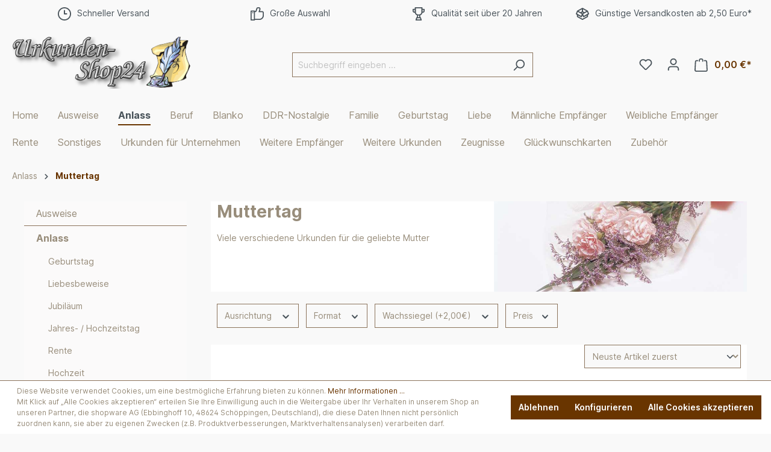

--- FILE ---
content_type: text/html; charset=UTF-8
request_url: https://urkunden-shop24.de/Anlass/Muttertag/
body_size: 27805
content:

<!DOCTYPE html>

<html lang="de-DE"
      itemscope="itemscope"
      itemtype="https://schema.org/WebPage">

                            
    <head>
                                    <meta charset="utf-8">
            
                            <meta name="viewport"
                      content="width=device-width, initial-scale=1, shrink-to-fit=no">
            
                            <meta name="author"
                      content="">
                <meta name="robots"
                      content="index,follow">
                <meta name="revisit-after"
                      content="15 days">
                <meta name="keywords"
                      content="">
                <meta name="description"
                      content="Viele verschiedene Urkunden f&amp;uuml;r die geliebte Mutter">
            
                            <meta property="og:url"
                      content="https://urkunden-shop24.de/Anlass/Muttertag/">
                <meta property="og:type"
                      content="website">
                <meta property="og:site_name"
                      content="Urkunden-Shop24">
                <meta property="og:title"
                      content="Muttertag">
                <meta property="og:description"
                      content="Viele verschiedene Urkunden f&amp;uuml;r die geliebte Mutter">
                <meta property="og:image"
                      content="https://urkunden-shop24.de/media/bc/a5/29/1669911559/Logo_Shop.png">

                <meta name="twitter:card"
                      content="summary">
                <meta name="twitter:site"
                      content="Urkunden-Shop24">
                <meta name="twitter:title"
                      content="Muttertag">
                <meta name="twitter:description"
                      content="Viele verschiedene Urkunden f&amp;uuml;r die geliebte Mutter">
                <meta name="twitter:image"
                      content="https://urkunden-shop24.de/media/bc/a5/29/1669911559/Logo_Shop.png">
            
                            <meta itemprop="copyrightHolder"
                      content="Urkunden-Shop24">
                <meta itemprop="copyrightYear"
                      content="">
                <meta itemprop="isFamilyFriendly"
                      content="false">
                <meta itemprop="image"
                      content="https://urkunden-shop24.de/media/bc/a5/29/1669911559/Logo_Shop.png">
            
                                                
                    <link rel="shortcut icon"
                  href="https://urkunden-shop24.de/media/c8/8a/41/1638708826/favicon.ico">
        
                                <link rel="apple-touch-icon"
                  sizes="180x180"
                  href="https://urkunden-shop24.de/media/e2/cb/0e/1667639861/App Share Icon 180x180.gif">
                    
                                    <link rel="canonical" href="https://urkunden-shop24.de/Anlass/Muttertag/">
                    
                    <title itemprop="name">Muttertag</title>
        
                                                                        <link rel="stylesheet"
                      href="https://urkunden-shop24.de/theme/4add3718fb5b079ed2f09be6194f84e6/css/all.css?1762703076">
                                    
                        <script>
        window.features = {"V6_5_0_0":true,"v6.5.0.0":true,"V6_6_0_0":false,"v6.6.0.0":false,"V6_7_0_0":false,"v6.7.0.0":false,"VUE3":false,"vue3":false,"MEDIA_PATH":false,"media.path":false,"ES_MULTILINGUAL_INDEX":false,"es.multilingual.index":false,"STOCK_HANDLING":false,"stock.handling":false,"ASYNC_THEME_COMPILATION":false,"async.theme.compilation":false};
    </script>
        
                                                

    <!-- Shopware Analytics -->
    <script>
        window.shopwareAnalytics = {
            trackingId: '675f6a150ae5fa1acc3b14066d012862',
            merchantConsent: true,
            debug: false,
            storefrontController: 'Navigation',
            storefrontAction: 'index',
            storefrontRoute: 'frontend.navigation.page',
            storefrontCmsPageType:  'product_list' ,
        };
    </script>
    <!-- End Shopware Analytics -->
        
                            
            
                
                                    <script>
                    window.useDefaultCookieConsent = true;
                </script>
                    
                                    <script>
                window.activeNavigationId = '95e66bd9bfe54b509078e4659058f3d6';
                window.router = {
                    'frontend.cart.offcanvas': '/checkout/offcanvas',
                    'frontend.cookie.offcanvas': '/cookie/offcanvas',
                    'frontend.checkout.finish.page': '/checkout/finish',
                    'frontend.checkout.info': '/widgets/checkout/info',
                    'frontend.menu.offcanvas': '/widgets/menu/offcanvas',
                    'frontend.cms.page': '/widgets/cms',
                    'frontend.cms.navigation.page': '/widgets/cms/navigation',
                    'frontend.account.addressbook': '/widgets/account/address-book',
                    'frontend.country.country-data': '/country/country-state-data',
                    'frontend.app-system.generate-token': '/app-system/Placeholder/generate-token',
                    };
                window.salesChannelId = '19c75eeb36594b0c94390878f63c77a1';
            </script>
        

    <script>
        window.router['frontend.shopware_analytics.customer.data'] = '/storefront/script/shopware-analytics-customer'
    </script>

                                <script>
                
                window.breakpoints = {"xs":0,"sm":576,"md":768,"lg":992,"xl":1200};
            </script>
        
                                    <script>
                    window.customerLoggedInState = 0;

                    window.wishlistEnabled = 1;
                </script>
                    
                                    
    
                                                            <script type="text/javascript" src="https://urkunden-shop24.de/theme/4add3718fb5b079ed2f09be6194f84e6/js/all.js?1762703076" defer></script>
                                    

    
    
        </head>

        <body class="is-ctl-navigation is-act-index">

                        <noscript class="noscript-main">
                
    <div role="alert"
         class="alert alert-info alert-has-icon">
                                                                        
                                                    <span class="icon icon-info">
                        <svg xmlns="http://www.w3.org/2000/svg" xmlns:xlink="http://www.w3.org/1999/xlink" width="24" height="24" viewBox="0 0 24 24"><defs><path d="M12 7c.5523 0 1 .4477 1 1s-.4477 1-1 1-1-.4477-1-1 .4477-1 1-1zm1 9c0 .5523-.4477 1-1 1s-1-.4477-1-1v-5c0-.5523.4477-1 1-1s1 .4477 1 1v5zm11-4c0 6.6274-5.3726 12-12 12S0 18.6274 0 12 5.3726 0 12 0s12 5.3726 12 12zM12 2C6.4772 2 2 6.4772 2 12s4.4772 10 10 10 10-4.4772 10-10S17.5228 2 12 2z" id="icons-default-info" /></defs><use xlink:href="#icons-default-info" fill="#758CA3" fill-rule="evenodd" /></svg>
        </span>                                                    
                                    
                    <div class="alert-content-container">
                                                    
                                    <div class="alert-content">
                                                    Um unseren Shop in vollem Umfang nutzen zu können, empfehlen wir Ihnen Javascript in Ihrem Browser zu aktivieren.
                                            </div>
                
                                                                </div>
            </div>
            </noscript>
        
                    <header class="header-main">
                                                        <div class="topbar-outer-container topbar">
            <div class="container">
                            <div class="top-bar top-bar-notification d-lg-block">
                                            <nav class="top-bar-notification-nav sm-width-50">
                            
                                                                    
                                                                            
                                                                                                                                                                                                                                                                                                                                                                                                                                                                                                                                                                            
                                                                                                                                                                                                                            <div class="top-bar-notification-nav-item-container d-none d-only-md-flex d-only-lg-flex d-only-xl-flex ">
                                                        <div class="top-bar-notification-nav-item-inner-container top-bar-notification-nav-item-container-1 center iconleft">
                                                            
                                                                                                                            <span class="top-bar-notification-nav-item-icon">
                                                                                                                                                                                                                        <span class="icon icon-clock">
                        <svg xmlns="http://www.w3.org/2000/svg" xmlns:xlink="http://www.w3.org/1999/xlink" width="24" height="24" viewBox="0 0 24 24"><defs><path d="M13 11V6c0-.5523-.4477-1-1-1s-1 .4477-1 1v6c0 .5523.4477 1 1 1h4c.5523 0 1-.4477 1-1s-.4477-1-1-1h-3zm-1 13C5.3726 24 0 18.6274 0 12S5.3726 0 12 0s12 5.3726 12 12-5.3726 12-12 12zm0-2c5.5228 0 10-4.4772 10-10S17.5228 2 12 2 2 6.4772 2 12s4.4772 10 10 10z" id="icons-default-clock" /></defs><use xlink:href="#icons-default-clock" fill="#758CA3" fill-rule="evenodd" /></svg>
        </span>                                                                                                                                                                                                            </span>
                                                            
                                                                                                                                                                                                <span class="top-bar-notification-nav-item-text">
                                                                                                                                                                                                                                    Schneller Versand
                                                                                                                                                                                                                        </span>
                                                                                                                                                                                    </div>
                                                    </div>
                                                                                                                                                                                                                                            
                                                                            
                                                                                                                                                                                                                                                                                                                                                                                                                                                                                                                                                                            
                                                                                                                                                                                                                            <div class="top-bar-notification-nav-item-container d-none d-only-md-flex d-only-lg-flex d-only-xl-flex ">
                                                        <div class="top-bar-notification-nav-item-inner-container top-bar-notification-nav-item-container-2 center iconleft">
                                                            
                                                                                                                            <span class="top-bar-notification-nav-item-icon">
                                                                                                                                                                                                                        <span class="icon icon-thumb-up">
                        <svg xmlns="http://www.w3.org/2000/svg" xmlns:xlink="http://www.w3.org/1999/xlink" width="24" height="24" viewBox="0 0 24 24"><defs><path d="M4 9c.5523 0 1 .4477 1 1s-.4477 1-1 1-1-.4477-1-1 .4477-1 1-1zm4-2h.2457a1 1 0 0 0 .9615-.7253l1.1711-4.0989A3 3 0 0 1 13.263 0h1.76c1.6568 0 3 1.3431 3 3a3 3 0 0 1-.1155.8242L17 7h4c1.6569 0 3 1.3431 3 3v5c0 4.4183-3.5817 8-8 8H8c0 .5523-.4477 1-1 1H1c-.5523 0-1-.4477-1-1V7c0-.5523.4477-1 1-1h6c.5523 0 1 .4477 1 1zM6 8H2v14h4V8zm2 1v12h8c3.3137 0 6-2.6863 6-6v-5c0-.5523-.4477-1-1-1h-6.6515l1.6358-5.7253A1 1 0 0 0 16.0228 3c0-.5523-.4477-1-1-1H13.263a1 1 0 0 0-.9615.7253l-1.1711 4.0989A3 3 0 0 1 8.2457 9H8z" id="icons-default-thumb-up" /></defs><use xlink:href="#icons-default-thumb-up" fill="#758CA3" fill-rule="evenodd" /></svg>
        </span>                                                                                                                                                                                                            </span>
                                                            
                                                                                                                                                                                                <span class="top-bar-notification-nav-item-text">
                                                                                                                                                                                                                                    Große Auswahl
                                                                                                                                                                                                                        </span>
                                                                                                                                                                                    </div>
                                                    </div>
                                                                                                                                                                                                                                            
                                                                            
                                                                                                                                                                                                                                                                                                                                                                                                                                                                                                                                                                            
                                                                                                                                                                                                                            <div class="top-bar-notification-nav-item-container d-none d-only-md-flex d-only-lg-flex d-only-xl-flex ">
                                                        <div class="top-bar-notification-nav-item-inner-container top-bar-notification-nav-item-container-3 center iconleft">
                                                            
                                                                                                                            <span class="top-bar-notification-nav-item-icon">
                                                                                                                                                                                                                        <span class="icon icon-trophy">
                        <svg xmlns="http://www.w3.org/2000/svg" xmlns:xlink="http://www.w3.org/1999/xlink" width="24" height="24" viewBox="0 0 24 24"><defs><path d="M9 18v-3.3414C6.9735 13.9423 5.4467 12.1684 5.083 10H4.5C2.567 10 1 8.433 1 6.5V4c0-.5523.4477-1 1-1h3V1c0-.5523.4477-1 1-1h12c.5523 0 1 .4477 1 1v2h3c.5523 0 1 .4477 1 1v2.5c0 1.933-1.567 3.5-3.5 3.5h-.583c-.3637 2.1684-1.8905 3.9423-3.917 4.6586V18h.2792a1 1 0 0 1 .9487.6838l1.3334 4c.1746.524-.1086 1.0902-.6325 1.2649a1 1 0 0 1-.3162.0513H7.3874c-.5523 0-1-.4477-1-1a1 1 0 0 1 .0513-.3162l1.3334-4A1 1 0 0 1 8.7208 18H9zm4 0v-3h-2v3h2zm0-5c2.2091 0 4-1.7909 4-4V2H7v7c0 2.2091 1.7909 4 4 4h2zm6-5h.5c.8284 0 1.5-.6716 1.5-1.5V5h-2v3zM3 6.5C3 7.3284 3.6716 8 4.5 8H5V5H3v1.5zM8.7749 22h6.4502l-.6666-2h-5.117l-.6666 2z" id="icons-default-trophy" /></defs><use xlink:href="#icons-default-trophy" fill="#758CA3" fill-rule="evenodd" /></svg>
        </span>                                                                                                                                                                                                            </span>
                                                            
                                                                                                                                                                                                <span class="top-bar-notification-nav-item-text">
                                                                                                                                                                                                                                    Qualität seit über 20 Jahren
                                                                                                                                                                                                                        </span>
                                                                                                                                                                                    </div>
                                                    </div>
                                                                                                                                                                                                                                            
                                                                            
                                                                                                                                                                                                                                                                                                                                                                                                                                                                                                                                                                            
                                                                                                                                                                                                                            <div class="top-bar-notification-nav-item-container d-none d-only-md-flex d-only-lg-flex d-only-xl-flex ">
                                                        <div class="top-bar-notification-nav-item-inner-container top-bar-notification-nav-item-container-4 center iconleft">
                                                            
                                                                                                                            <span class="top-bar-notification-nav-item-icon">
                                                                                                                                                                                                                        <span class="icon icon-package-open">
                        <svg xmlns="http://www.w3.org/2000/svg" xmlns:xlink="http://www.w3.org/1999/xlink" width="24" height="24" viewBox="0 0 24 24"><defs><path d="M13 3.6995v3.7463l2.4181 1.5113L18.941 7 13 3.6995zm.4203 6.3675L12 9.1792l-1.4203.8878L12 10.856l1.4203-.789zM8.582 8.957 11 7.4459V3.6995L5.0591 7 8.582 8.957zm13.4126-2.063 1.934 4.835a1 1 0 0 1-.4429 1.2455L22 13.7999V17a1 1 0 0 1-.5144.8742l-9 5a1 1 0 0 1-.9712 0l-9-5A1 1 0 0 1 2 17v-3.2001l-1.4856-.8254a1 1 0 0 1-.4429-1.2455l1.934-4.835c.0318-.305.2015-.5974.5089-.7682l9-5a1 1 0 0 1 .9712 0l9 5c.3074.1708.477.4632.5089.7682zM20 14.911l-5.5144 3.0635c-.5265.2925-1.1904.0565-1.414-.5028L12 14.793l-1.0715 2.6788c-.2237.5593-.8876.7953-1.4141.5028L4 14.911v1.5006l8 4.4444 8-4.4444V14.911zm-9.2556-2.4646L3.5068 8.4255l-1.2512 3.128 7.2376 4.021 1.2512-3.128zm2.5112 0 1.2512 3.128 7.2376-4.0208-1.2512-3.128-7.2376 4.0208z" id="icons-default-package-open" /></defs><use xlink:href="#icons-default-package-open" fill="#758CA3" fill-rule="evenodd" /></svg>
        </span>                                                                                                                                                                                                            </span>
                                                            
                                                                                                                                                                                                <span class="top-bar-notification-nav-item-text">
                                                                                                                                                                                                                                    Günstige Versandkosten ab 2,50 Euro*
                                                                                                                                                                                                                        </span>
                                                                                                                                                                                    </div>
                                                    </div>
                                                                                                                                                                                                        
                                
                                                    </nav>
                                    </div>
                    </div>
    </div>
                        
                        <div class="container">
                                                            <div class="top-bar d-none d-lg-block">
        <nav class="top-bar-nav">
                                            
                
                                            
                        </nav>
    </div>

                
            <div class="row align-items-center header-row">
                            <div class="col-12 col-lg-auto header-logo-col">
                        <div class="header-logo-main">
                    <a class="header-logo-main-link"
               href="/"
               title="Zur Startseite gehen">
                                    <picture class="header-logo-picture">
                                                                                
                                                                                    <source srcset="https://urkunden-shop24.de/media/25/50/d4/1638708938/Logo%20Shop_%282%29.jpg"
                                        media="(max-width: 767px)">
                                                    
                                                                                    <img src="https://urkunden-shop24.de/media/bc/a5/29/1669911559/Logo_Shop.png"
                                     alt="Zur Startseite gehen"
                                     class="img-fluid header-logo-main-img">
                                                                        </picture>
                            </a>
            </div>
                </div>
            
                            <div class="col-12 order-2 col-sm order-sm-1 header-search-col">
                    <div class="row">
                        <div class="col-sm-auto d-none d-sm-block d-lg-none">
                                                            <div class="nav-main-toggle">
                                                                            <button
                                            class="btn nav-main-toggle-btn header-actions-btn"
                                            type="button"
                                                                                                                                        data-offcanvas-menu="true"
                                                                                        aria-label="Menü"
                                        >
                                                                                            <span class="icon icon-stack">
                        <svg xmlns="http://www.w3.org/2000/svg" xmlns:xlink="http://www.w3.org/1999/xlink" width="24" height="24" viewBox="0 0 24 24"><defs><path d="M3 13c-.5523 0-1-.4477-1-1s.4477-1 1-1h18c.5523 0 1 .4477 1 1s-.4477 1-1 1H3zm0-7c-.5523 0-1-.4477-1-1s.4477-1 1-1h18c.5523 0 1 .4477 1 1s-.4477 1-1 1H3zm0 14c-.5523 0-1-.4477-1-1s.4477-1 1-1h18c.5523 0 1 .4477 1 1s-.4477 1-1 1H3z" id="icons-default-stack" /></defs><use xlink:href="#icons-default-stack" fill="#758CA3" fill-rule="evenodd" /></svg>
        </span>                                                                                    </button>
                                                                    </div>
                                                    </div>
                        <div class="col">
                            
    <div class="collapse"
         id="searchCollapse">
        <div class="header-search">
                            <form action="/search"
                      method="get"
                                                                      data-search-form="true"
                                            data-search-widget-options='{&quot;searchWidgetMinChars&quot;:2}'
                      data-url="/suggest?search="
                      class="header-search-form">
                                            <div class="input-group">
                                                            <input type="search"
                                       name="search"
                                       class="form-control header-search-input"
                                       autocomplete="off"
                                       autocapitalize="off"
                                       placeholder="Suchbegriff eingeben ..."
                                       aria-label="Suchbegriff eingeben ..."
                                       value=""
                                >
                            
                                                            <button type="submit"
                                        class="btn header-search-btn"
                                        aria-label="Suchen">
                                    <span class="header-search-icon">
                                        <span class="icon icon-search">
                        <svg xmlns="http://www.w3.org/2000/svg" xmlns:xlink="http://www.w3.org/1999/xlink" width="24" height="24" viewBox="0 0 24 24"><defs><path d="M10.0944 16.3199 4.707 21.707c-.3905.3905-1.0237.3905-1.4142 0-.3905-.3905-.3905-1.0237 0-1.4142L8.68 14.9056C7.6271 13.551 7 11.8487 7 10c0-4.4183 3.5817-8 8-8s8 3.5817 8 8-3.5817 8-8 8c-1.8487 0-3.551-.627-4.9056-1.6801zM15 16c3.3137 0 6-2.6863 6-6s-2.6863-6-6-6-6 2.6863-6 6 2.6863 6 6 6z" id="icons-default-search" /></defs><use xlink:href="#icons-default-search" fill="#758CA3" fill-rule="evenodd" /></svg>
        </span>                                    </span>
                                </button>
                                                    </div>
                                    </form>
                    </div>
    </div>
                        </div>
                    </div>
                </div>
            
                            <div class="col-12 order-1 col-sm-auto order-sm-2 header-actions-col">
                    <div class="row g-0">
                                                    <div class="col d-sm-none">
                                <div class="menu-button">
                                                                            <button
                                            class="btn nav-main-toggle-btn header-actions-btn"
                                            type="button"
                                                                                                                                        data-offcanvas-menu="true"
                                                                                        aria-label="Menü"
                                        >
                                                                                            <span class="icon icon-stack">
                        <svg xmlns="http://www.w3.org/2000/svg" xmlns:xlink="http://www.w3.org/1999/xlink" width="24" height="24" viewBox="0 0 24 24"><use xlink:href="#icons-default-stack" fill="#758CA3" fill-rule="evenodd" /></svg>
        </span>                                                                                    </button>
                                                                    </div>
                            </div>
                        
                                                    <div class="col-auto d-sm-none">
                                <div class="search-toggle">
                                    <button class="btn header-actions-btn search-toggle-btn js-search-toggle-btn collapsed"
                                            type="button"
                                            data-bs-toggle="collapse"
                                            data-bs-target="#searchCollapse"
                                            aria-expanded="false"
                                            aria-controls="searchCollapse"
                                            aria-label="Suchen">
                                        <span class="icon icon-search">
                        <svg xmlns="http://www.w3.org/2000/svg" xmlns:xlink="http://www.w3.org/1999/xlink" width="24" height="24" viewBox="0 0 24 24"><use xlink:href="#icons-default-search" fill="#758CA3" fill-rule="evenodd" /></svg>
        </span>                                    </button>
                                </div>
                            </div>
                        
                                                                                    <div class="col-auto">
                                    <div class="header-wishlist">
                                        <a class="btn header-wishlist-btn header-actions-btn"
                                           href="/wishlist"
                                           title="Merkzettel"
                                           aria-label="Merkzettel">
                                                
            <span class="header-wishlist-icon">
            <span class="icon icon-heart">
                        <svg xmlns="http://www.w3.org/2000/svg" xmlns:xlink="http://www.w3.org/1999/xlink" width="24" height="24" viewBox="0 0 24 24"><defs><path d="M20.0139 12.2998c1.8224-1.8224 1.8224-4.7772 0-6.5996-1.8225-1.8225-4.7772-1.8225-6.5997 0L12 7.1144l-1.4142-1.4142c-1.8225-1.8225-4.7772-1.8225-6.5997 0-1.8224 1.8224-1.8224 4.7772 0 6.5996l7.519 7.519a.7.7 0 0 0 .9899 0l7.5189-7.519zm1.4142 1.4142-7.519 7.519c-1.0543 1.0544-2.7639 1.0544-3.8183 0L2.572 13.714c-2.6035-2.6035-2.6035-6.8245 0-9.428 2.6035-2.6035 6.8246-2.6035 9.4281 0 2.6035-2.6035 6.8246-2.6035 9.428 0 2.6036 2.6035 2.6036 6.8245 0 9.428z" id="icons-default-heart" /></defs><use xlink:href="#icons-default-heart" fill="#758CA3" fill-rule="evenodd" /></svg>
        </span>        </span>
    
    
    
    <span class="badge bg-primary header-wishlist-badge"
          id="wishlist-basket"
          data-wishlist-storage="true"
          data-wishlist-storage-options="{&quot;listPath&quot;:&quot;\/wishlist\/list&quot;,&quot;mergePath&quot;:&quot;\/wishlist\/merge&quot;,&quot;pageletPath&quot;:&quot;\/wishlist\/merge\/pagelet&quot;}"
          data-wishlist-widget="true"
          data-wishlist-widget-options="{&quot;showCounter&quot;:true}"
    ></span>
                                        </a>
                                    </div>
                                </div>
                                                    
                                                    <div class="col-auto">
                                <div class="account-menu">
                                        <div class="dropdown">
                    <button class="btn account-menu-btn header-actions-btn"
                    type="button"
                    id="accountWidget"
                                                                data-offcanvas-account-menu="true"
                                        data-bs-toggle="dropdown"
                    aria-haspopup="true"
                    aria-expanded="false"
                    aria-label="Ihr Konto"
                    title="Ihr Konto">
                <span class="icon icon-avatar">
                        <svg xmlns="http://www.w3.org/2000/svg" xmlns:xlink="http://www.w3.org/1999/xlink" width="24" height="24" viewBox="0 0 24 24"><defs><path d="M12 3C9.7909 3 8 4.7909 8 7c0 2.2091 1.7909 4 4 4 2.2091 0 4-1.7909 4-4 0-2.2091-1.7909-4-4-4zm0-2c3.3137 0 6 2.6863 6 6s-2.6863 6-6 6-6-2.6863-6-6 2.6863-6 6-6zM4 22.099c0 .5523-.4477 1-1 1s-1-.4477-1-1V20c0-2.7614 2.2386-5 5-5h10.0007c2.7614 0 5 2.2386 5 5v2.099c0 .5523-.4477 1-1 1s-1-.4477-1-1V20c0-1.6569-1.3431-3-3-3H7c-1.6569 0-3 1.3431-3 3v2.099z" id="icons-default-avatar" /></defs><use xlink:href="#icons-default-avatar" fill="#758CA3" fill-rule="evenodd" /></svg>
        </span>            </button>
        
                    <div class="dropdown-menu dropdown-menu-end account-menu-dropdown js-account-menu-dropdown"
                 aria-labelledby="accountWidget">
                

        
            <div class="offcanvas-header">
                            <button class="btn btn-light offcanvas-close js-offcanvas-close">
                                            <span class="icon icon-x icon-sm">
                        <svg xmlns="http://www.w3.org/2000/svg" xmlns:xlink="http://www.w3.org/1999/xlink" width="24" height="24" viewBox="0 0 24 24"><defs><path d="m10.5858 12-7.293-7.2929c-.3904-.3905-.3904-1.0237 0-1.4142.3906-.3905 1.0238-.3905 1.4143 0L12 10.5858l7.2929-7.293c.3905-.3904 1.0237-.3904 1.4142 0 .3905.3906.3905 1.0238 0 1.4143L13.4142 12l7.293 7.2929c.3904.3905.3904 1.0237 0 1.4142-.3906.3905-1.0238.3905-1.4143 0L12 13.4142l-7.2929 7.293c-.3905.3904-1.0237.3904-1.4142 0-.3905-.3906-.3905-1.0238 0-1.4143L10.5858 12z" id="icons-default-x" /></defs><use xlink:href="#icons-default-x" fill="#758CA3" fill-rule="evenodd" /></svg>
        </span>                    
                                            Menü schließen
                                    </button>
                    </div>
    
            <div class="offcanvas-body">
                <div class="account-menu">
                                    <div class="dropdown-header account-menu-header">
                    Ihr Konto
                </div>
                    
                                    <div class="account-menu-login">
                                            <a href="/account/login"
                           title="Anmelden"
                           class="btn btn-primary account-menu-login-button">
                            Anmelden
                        </a>
                    
                                            <div class="account-menu-register">
                            oder <a href="/account/login"
                                                                            title="Registrieren">registrieren</a>
                        </div>
                                    </div>
                    
                    <div class="account-menu-links">
                    <div class="header-account-menu">
        <div class="card account-menu-inner">
                                        
                                                <div class="list-group list-group-flush account-aside-list-group">
                                                                                    <a href="/account"
                                   title="Übersicht"
                                   class="list-group-item list-group-item-action account-aside-item">
                                    Übersicht
                                </a>
                            
                                                            <a href="/account/profile"
                                   title="Persönliches Profil"
                                   class="list-group-item list-group-item-action account-aside-item">
                                    Persönliches Profil
                                </a>
                            
                                                            <a href="/account/address"
                                   title="Adressen"
                                   class="list-group-item list-group-item-action account-aside-item">
                                    Adressen
                                </a>
                            
                                                            <a href="/account/payment"
                                   title="Zahlungsarten"
                                   class="list-group-item list-group-item-action account-aside-item">
                                    Zahlungsarten
                                </a>
                            
                                                            <a href="/account/order"
                                   title="Bestellungen"
                                   class="list-group-item list-group-item-action account-aside-item">
                                    Bestellungen
                                </a>
                                                                        </div>
                            
                                                </div>
    </div>
            </div>
            </div>
        </div>
                </div>
            </div>
                                </div>
                            </div>
                        
                                                    <div class="col-auto">
                                <div
                                    class="header-cart"
                                                                                                                data-offcanvas-cart="true"
                                                                    >
                                    <a class="btn header-cart-btn header-actions-btn"
                                       href="/checkout/cart"
                                       data-cart-widget="true"
                                       title="Warenkorb"
                                       aria-label="Warenkorb">
                                            <span class="header-cart-icon">
        <span class="icon icon-bag">
                        <svg xmlns="http://www.w3.org/2000/svg" xmlns:xlink="http://www.w3.org/1999/xlink" width="24" height="24" viewBox="0 0 24 24"><defs><path d="M5.892 3c.5523 0 1 .4477 1 1s-.4477 1-1 1H3.7895a1 1 0 0 0-.9986.9475l-.7895 15c-.029.5515.3946 1.0221.9987 1.0525h17.8102c.5523 0 1-.4477.9986-1.0525l-.7895-15A1 1 0 0 0 20.0208 5H17.892c-.5523 0-1-.4477-1-1s.4477-1 1-1h2.1288c1.5956 0 2.912 1.249 2.9959 2.8423l.7894 15c.0035.0788.0035.0788.0042.1577 0 1.6569-1.3432 3-3 3H3c-.079-.0007-.079-.0007-.1577-.0041-1.6546-.0871-2.9253-1.499-2.8382-3.1536l.7895-15C.8775 4.249 2.1939 3 3.7895 3H5.892zm4 2c0 .5523-.4477 1-1 1s-1-.4477-1-1V3c0-1.6569 1.3432-3 3-3h2c1.6569 0 3 1.3431 3 3v2c0 .5523-.4477 1-1 1s-1-.4477-1-1V3c0-.5523-.4477-1-1-1h-2c-.5523 0-1 .4477-1 1v2z" id="icons-default-bag" /></defs><use xlink:href="#icons-default-bag" fill="#758CA3" fill-rule="evenodd" /></svg>
        </span>    </span>
        <span class="header-cart-total">
        0,00 €*
    </span>
                                    </a>
                                </div>
                            </div>
                                            </div>
                </div>
                    </div>
                        </div>
                
                </header>
        
                    <div class="nav-main">
                                        <div class="main-navigation"
         id="mainNavigation"
         data-flyout-menu="true">
                    <div class="container">
                                    <nav class="nav main-navigation-menu"
                        itemscope="itemscope"
                        itemtype="http://schema.org/SiteNavigationElement">
                        
                                                                                    <a class="nav-link main-navigation-link home-link"
                                    href="/"
                                    itemprop="url"
                                    title="Home">
                                    <div class="main-navigation-link-text">
                                        <span itemprop="name">Home</span>
                                    </div>
                                </a>
                                                    
                                                    
                                                                                            
                                                                                                            <a class="nav-link main-navigation-link"
                                           href="https://urkunden-shop24.de/Ausweise/"
                                           itemprop="url"
                                           data-flyout-menu-trigger="03247a7d187a432ea8661a57e7636799"                                                                                      title="Ausweise">
                                            <div class="main-navigation-link-text">
                                                <span itemprop="name">Ausweise</span>
                                            </div>
                                        </a>
                                                                                                                                                                
                                                                                                            <a class="nav-link main-navigation-link active"
                                           href="https://urkunden-shop24.de/Anlass/"
                                           itemprop="url"
                                           data-flyout-menu-trigger="04dd14900d534695bef4cb662818678a"                                                                                      title="Anlass">
                                            <div class="main-navigation-link-text">
                                                <span itemprop="name">Anlass</span>
                                            </div>
                                        </a>
                                                                                                                                                                
                                                                                                            <a class="nav-link main-navigation-link"
                                           href="https://urkunden-shop24.de/Beruf/"
                                           itemprop="url"
                                           data-flyout-menu-trigger="9f63ecc8806a43138dc5fea5fff73f1c"                                                                                      title="Beruf">
                                            <div class="main-navigation-link-text">
                                                <span itemprop="name">Beruf</span>
                                            </div>
                                        </a>
                                                                                                                                                                
                                                                                                            <a class="nav-link main-navigation-link"
                                           href="https://urkunden-shop24.de/Blanko/"
                                           itemprop="url"
                                           data-flyout-menu-trigger="eb7ec5eb664e42c8954c824d4943d48d"                                                                                      title="Blanko">
                                            <div class="main-navigation-link-text">
                                                <span itemprop="name">Blanko</span>
                                            </div>
                                        </a>
                                                                                                                                                                
                                                                                                            <a class="nav-link main-navigation-link"
                                           href="https://urkunden-shop24.de/DDR-Nostalgie/"
                                           itemprop="url"
                                           data-flyout-menu-trigger="d7fae4e15ce24d94a5b06d942cce1c01"                                                                                      title="DDR-Nostalgie">
                                            <div class="main-navigation-link-text">
                                                <span itemprop="name">DDR-Nostalgie</span>
                                            </div>
                                        </a>
                                                                                                                                                                
                                                                                                            <a class="nav-link main-navigation-link"
                                           href="https://urkunden-shop24.de/Familie/"
                                           itemprop="url"
                                           data-flyout-menu-trigger="6a711c16d0bf48ed85164697c92e99de"                                                                                      title="Familie">
                                            <div class="main-navigation-link-text">
                                                <span itemprop="name">Familie</span>
                                            </div>
                                        </a>
                                                                                                                                                                
                                                                                                            <a class="nav-link main-navigation-link"
                                           href="https://urkunden-shop24.de/Geburtstag/"
                                           itemprop="url"
                                           data-flyout-menu-trigger="b3b9a1b63d0744ef9c1a835f28f98aea"                                                                                      title="Geburtstag">
                                            <div class="main-navigation-link-text">
                                                <span itemprop="name">Geburtstag</span>
                                            </div>
                                        </a>
                                                                                                                                                                
                                                                                                            <a class="nav-link main-navigation-link"
                                           href="https://urkunden-shop24.de/Liebe/"
                                           itemprop="url"
                                                                                                                                 title="Liebe">
                                            <div class="main-navigation-link-text">
                                                <span itemprop="name">Liebe</span>
                                            </div>
                                        </a>
                                                                                                                                                                
                                                                                                            <a class="nav-link main-navigation-link"
                                           href="https://urkunden-shop24.de/Maennliche-Empfaenger/"
                                           itemprop="url"
                                           data-flyout-menu-trigger="2a5ab2ca87ec422b9407a1ce6d6c0bee"                                                                                      title="Männliche Empfänger">
                                            <div class="main-navigation-link-text">
                                                <span itemprop="name">Männliche Empfänger</span>
                                            </div>
                                        </a>
                                                                                                                                                                
                                                                                                            <a class="nav-link main-navigation-link"
                                           href="https://urkunden-shop24.de/Weibliche-Empfaenger/"
                                           itemprop="url"
                                           data-flyout-menu-trigger="da09be067f374d6c8b3d12d555558367"                                                                                      title="Weibliche Empfänger">
                                            <div class="main-navigation-link-text">
                                                <span itemprop="name">Weibliche Empfänger</span>
                                            </div>
                                        </a>
                                                                                                                                                                
                                                                                                            <a class="nav-link main-navigation-link"
                                           href="https://urkunden-shop24.de/Rente/"
                                           itemprop="url"
                                                                                                                                 title="Rente">
                                            <div class="main-navigation-link-text">
                                                <span itemprop="name">Rente</span>
                                            </div>
                                        </a>
                                                                                                                                                                
                                                                                                            <a class="nav-link main-navigation-link"
                                           href="https://urkunden-shop24.de/Sonstiges/"
                                           itemprop="url"
                                           data-flyout-menu-trigger="0d81d78b83644d3d8a3477d9ed8acbad"                                                                                      title="Sonstiges">
                                            <div class="main-navigation-link-text">
                                                <span itemprop="name">Sonstiges</span>
                                            </div>
                                        </a>
                                                                                                                                                                
                                                                                                            <a class="nav-link main-navigation-link"
                                           href="https://urkunden-shop24.de/Urkunden-fuer-Unternehmen/"
                                           itemprop="url"
                                           data-flyout-menu-trigger="e468360a4e894fd98f424edb17f99129"                                                                                      title="Urkunden für Unternehmen">
                                            <div class="main-navigation-link-text">
                                                <span itemprop="name">Urkunden für Unternehmen</span>
                                            </div>
                                        </a>
                                                                                                                                                                
                                                                                                            <a class="nav-link main-navigation-link"
                                           href="https://urkunden-shop24.de/Weitere-Empfaenger/"
                                           itemprop="url"
                                           data-flyout-menu-trigger="b97a7b318004447ea43065563f592222"                                                                                      title="Weitere Empfänger">
                                            <div class="main-navigation-link-text">
                                                <span itemprop="name">Weitere Empfänger</span>
                                            </div>
                                        </a>
                                                                                                                                                                
                                                                                                            <a class="nav-link main-navigation-link"
                                           href="https://urkunden-shop24.de/Weitere-Urkunden/"
                                           itemprop="url"
                                           data-flyout-menu-trigger="5c32fb4ee3a546f488cf62b427e27b24"                                                                                      title="Weitere Urkunden">
                                            <div class="main-navigation-link-text">
                                                <span itemprop="name">Weitere Urkunden</span>
                                            </div>
                                        </a>
                                                                                                                                                                
                                                                                                            <a class="nav-link main-navigation-link"
                                           href="https://urkunden-shop24.de/Zeugnisse/"
                                           itemprop="url"
                                                                                                                                 title="Zeugnisse">
                                            <div class="main-navigation-link-text">
                                                <span itemprop="name">Zeugnisse</span>
                                            </div>
                                        </a>
                                                                                                                                                                
                                                                                                            <a class="nav-link main-navigation-link"
                                           href="https://urkunden-shop24.de/Glueckwunschkarten/"
                                           itemprop="url"
                                                                                                                                 title="Glückwunschkarten">
                                            <div class="main-navigation-link-text">
                                                <span itemprop="name">Glückwunschkarten</span>
                                            </div>
                                        </a>
                                                                                                                                                                
                                                                                                            <a class="nav-link main-navigation-link"
                                           href="https://urkunden-shop24.de/Zubehoer/"
                                           itemprop="url"
                                                                                                                                 title="Zubehör">
                                            <div class="main-navigation-link-text">
                                                <span itemprop="name">Zubehör</span>
                                            </div>
                                        </a>
                                                                                                                                            </nav>
                            </div>
        
                                                                                                                                                                                                                                                                                                                                                                                                                                                                                                                                                                                                                                                                                                                                                                                                                                                                                                                                                                                                                                            
                                                <div class="navigation-flyouts">
                                                                                                                                                                <div class="navigation-flyout"
                                             data-flyout-menu-id="03247a7d187a432ea8661a57e7636799">
                                            <div class="container">
                                                                                                                        <div class="row navigation-flyout-bar">
                            <div class="col">
                    <div class="navigation-flyout-category-link">
                                                                                    <a class="nav-link"
                                   href="https://urkunden-shop24.de/Ausweise/"
                                   itemprop="url"
                                   title="Ausweise">
                                                                            Zur Kategorie Ausweise
                                        <span class="icon icon-arrow-right icon-primary">
                        <svg xmlns="http://www.w3.org/2000/svg" xmlns:xlink="http://www.w3.org/1999/xlink" width="16" height="16" viewBox="0 0 16 16"><defs><path id="icons-solid-arrow-right" d="M6.7071 6.2929c-.3905-.3905-1.0237-.3905-1.4142 0-.3905.3905-.3905 1.0237 0 1.4142l3 3c.3905.3905 1.0237.3905 1.4142 0l3-3c.3905-.3905.3905-1.0237 0-1.4142-.3905-.3905-1.0237-.3905-1.4142 0L9 8.5858l-2.2929-2.293z" /></defs><use transform="rotate(-90 9 8.5)" xlink:href="#icons-solid-arrow-right" fill="#758CA3" fill-rule="evenodd" /></svg>
        </span>                                                                    </a>
                                                                        </div>
                </div>
            
                            <div class="col-auto">
                    <div class="navigation-flyout-close js-close-flyout-menu">
                                                                                    <span class="icon icon-x">
                        <svg xmlns="http://www.w3.org/2000/svg" xmlns:xlink="http://www.w3.org/1999/xlink" width="24" height="24" viewBox="0 0 24 24"><use xlink:href="#icons-default-x" fill="#758CA3" fill-rule="evenodd" /></svg>
        </span>                                                                        </div>
                </div>
                    </div>
    
            <div class="row navigation-flyout-content">
                            <div class="col-8 col-xl-9">
                    <div class="navigation-flyout-categories">
                                                        
                    
    
    <div class="row navigation-flyout-categories is-level-0">
                                            
                            <div class="col-4 navigation-flyout-col">
                                                                        <a class="nav-item nav-link navigation-flyout-link is-level-0"
                               href="https://urkunden-shop24.de/Ausweise/Ausweiskarten/"
                               itemprop="url"
                                                              title="Ausweiskarten">
                                <span itemprop="name">Ausweiskarten</span>
                            </a>
                                            
                                                                            
        
    
    <div class="navigation-flyout-categories is-level-1">
            </div>
                                                            </div>
                                                        
                            <div class="col-4 navigation-flyout-col">
                                                                        <a class="nav-item nav-link navigation-flyout-link is-level-0"
                               href="https://urkunden-shop24.de/Ausweise/Plastik-Ausweiskarten/"
                               itemprop="url"
                                                              title="Plastik-Ausweiskarten">
                                <span itemprop="name">Plastik-Ausweiskarten</span>
                            </a>
                                            
                                                                            
        
    
    <div class="navigation-flyout-categories is-level-1">
                                            
                            <div class="navigation-flyout-col">
                                                                        <a class="nav-item nav-link navigation-flyout-link is-level-1"
                               href="https://urkunden-shop24.de/Ausweise/Plastik-Ausweiskarten/Presseausweise/"
                               itemprop="url"
                                                              title="Presseausweise">
                                <span itemprop="name">Presseausweise</span>
                            </a>
                                            
                                                                            
        
    
    <div class="navigation-flyout-categories is-level-2">
            </div>
                                                            </div>
                                                        
                            <div class="navigation-flyout-col">
                                                                        <a class="nav-item nav-link navigation-flyout-link is-level-1"
                               href="https://urkunden-shop24.de/Ausweise/Plastik-Ausweiskarten/Schuelerausweise/"
                               itemprop="url"
                                                              title="Schülerausweise">
                                <span itemprop="name">Schülerausweise</span>
                            </a>
                                            
                                                                            
        
    
    <div class="navigation-flyout-categories is-level-2">
            </div>
                                                            </div>
                                                        
                            <div class="navigation-flyout-col">
                                                                        <a class="nav-item nav-link navigation-flyout-link is-level-1"
                               href="https://urkunden-shop24.de/Ausweise/Plastik-Ausweiskarten/Studentenausweise/"
                               itemprop="url"
                                                              title="Studentenausweise">
                                <span itemprop="name">Studentenausweise</span>
                            </a>
                                            
                                                                            
        
    
    <div class="navigation-flyout-categories is-level-2">
            </div>
                                                            </div>
                                                        
                            <div class="navigation-flyout-col">
                                                                        <a class="nav-item nav-link navigation-flyout-link is-level-1"
                               href="https://urkunden-shop24.de/Ausweise/Plastik-Ausweiskarten/Sicherheitsbehoerden/"
                               itemprop="url"
                                                              title="Sicherheitsbehörden">
                                <span itemprop="name">Sicherheitsbehörden</span>
                            </a>
                                            
                                                                            
        
    
    <div class="navigation-flyout-categories is-level-2">
            </div>
                                                            </div>
                                                        
                            <div class="navigation-flyout-col">
                                                                        <a class="nav-item nav-link navigation-flyout-link is-level-1"
                               href="https://urkunden-shop24.de/Ausweise/Plastik-Ausweiskarten/Sicherheitsdienst/"
                               itemprop="url"
                                                              title="Sicherheitsdienst">
                                <span itemprop="name">Sicherheitsdienst</span>
                            </a>
                                            
                                                                            
        
    
    <div class="navigation-flyout-categories is-level-2">
            </div>
                                                            </div>
                                                        
                            <div class="navigation-flyout-col">
                                                                        <a class="nav-item nav-link navigation-flyout-link is-level-1"
                               href="https://urkunden-shop24.de/Ausweise/Plastik-Ausweiskarten/Sonstiges/"
                               itemprop="url"
                                                              title="Sonstiges">
                                <span itemprop="name">Sonstiges</span>
                            </a>
                                            
                                                                            
        
    
    <div class="navigation-flyout-categories is-level-2">
            </div>
                                                            </div>
                        </div>
                                                            </div>
                                                        
                            <div class="col-4 navigation-flyout-col">
                                                                        <a class="nav-item nav-link navigation-flyout-link is-level-0"
                               href="https://urkunden-shop24.de/Ausweise/Familie/"
                               itemprop="url"
                                                              title="Familie">
                                <span itemprop="name">Familie</span>
                            </a>
                                            
                                                                            
        
    
    <div class="navigation-flyout-categories is-level-1">
            </div>
                                                            </div>
                                                        
                            <div class="col-4 navigation-flyout-col">
                                                                        <a class="nav-item nav-link navigation-flyout-link is-level-0"
                               href="https://urkunden-shop24.de/Ausweise/Geburtstag/"
                               itemprop="url"
                                                              title="Geburtstag">
                                <span itemprop="name">Geburtstag</span>
                            </a>
                                            
                                                                            
        
    
    <div class="navigation-flyout-categories is-level-1">
            </div>
                                                            </div>
                                                        
                            <div class="col-4 navigation-flyout-col">
                                                                        <a class="nav-item nav-link navigation-flyout-link is-level-0"
                               href="https://urkunden-shop24.de/Ausweise/Papier-Ausweise/"
                               itemprop="url"
                                                              title="Papier-Ausweise">
                                <span itemprop="name">Papier-Ausweise</span>
                            </a>
                                            
                                                                            
        
    
    <div class="navigation-flyout-categories is-level-1">
            </div>
                                                            </div>
                                                        
                            <div class="col-4 navigation-flyout-col">
                                                                        <a class="nav-item nav-link navigation-flyout-link is-level-0"
                               href="https://urkunden-shop24.de/Ausweise/Personalausweise/"
                               itemprop="url"
                                                              title="Personalausweise">
                                <span itemprop="name">Personalausweise</span>
                            </a>
                                            
                                                                            
        
    
    <div class="navigation-flyout-categories is-level-1">
                                            
                            <div class="navigation-flyout-col">
                                                                        <a class="nav-item nav-link navigation-flyout-link is-level-1"
                               href="https://urkunden-shop24.de/Ausweise/Personalausweise/Allgemein/"
                               itemprop="url"
                                                              title="Allgemein">
                                <span itemprop="name">Allgemein</span>
                            </a>
                                            
                                                                            
        
    
    <div class="navigation-flyout-categories is-level-2">
            </div>
                                                            </div>
                                                        
                            <div class="navigation-flyout-col">
                                                                        <a class="nav-item nav-link navigation-flyout-link is-level-1"
                               href="https://urkunden-shop24.de/Ausweise/Personalausweise/Bundeslaender/"
                               itemprop="url"
                                                              title="Bundesländer">
                                <span itemprop="name">Bundesländer</span>
                            </a>
                                            
                                                                            
        
    
    <div class="navigation-flyout-categories is-level-2">
            </div>
                                                            </div>
                        </div>
                                                            </div>
                                                        
                            <div class="col-4 navigation-flyout-col">
                                                                        <a class="nav-item nav-link navigation-flyout-link is-level-0"
                               href="https://urkunden-shop24.de/Ausweise/Rentner/"
                               itemprop="url"
                                                              title="Rentner">
                                <span itemprop="name">Rentner</span>
                            </a>
                                            
                                                                            
        
    
    <div class="navigation-flyout-categories is-level-1">
            </div>
                                                            </div>
                                                        
                            <div class="col-4 navigation-flyout-col">
                                                                        <a class="nav-item nav-link navigation-flyout-link is-level-0"
                               href="https://urkunden-shop24.de/Ausweise/Sonstige/"
                               itemprop="url"
                                                              title="Sonstige">
                                <span itemprop="name">Sonstige</span>
                            </a>
                                            
                                                                            
        
    
    <div class="navigation-flyout-categories is-level-1">
            </div>
                                                            </div>
                                                        
                            <div class="col-4 navigation-flyout-col">
                                                                        <a class="nav-item nav-link navigation-flyout-link is-level-0"
                               href="https://urkunden-shop24.de/Ausweise/OEsterreich/"
                               itemprop="url"
                                                              title="Österreich">
                                <span itemprop="name">Österreich</span>
                            </a>
                                            
                                                                            
        
    
    <div class="navigation-flyout-categories is-level-1">
            </div>
                                                            </div>
                                                        
                            <div class="col-4 navigation-flyout-col">
                                                                        <a class="nav-item nav-link navigation-flyout-link is-level-0"
                               href="https://urkunden-shop24.de/Ausweise/Zubehoer/"
                               itemprop="url"
                                                              title="Zubehör">
                                <span itemprop="name">Zubehör</span>
                            </a>
                                            
                                                                            
        
    
    <div class="navigation-flyout-categories is-level-1">
            </div>
                                                            </div>
                        </div>
                                            </div>
                </div>
            
                                            <div class="col-4 col-xl-3">
                    <div class="navigation-flyout-teaser">
                                                    <a class="navigation-flyout-teaser-image-container"
                               href="https://urkunden-shop24.de/Ausweise/"
                                                              title="Ausweise">
                                                    
                        
                        
    
    
    
        
                
        
                
                    
            <img src="https://urkunden-shop24.de/media/90/30/57/1647091207/kategorie-ausweise.jpg"                             srcset="https://urkunden-shop24.de/thumbnail/90/30/57/1647091207/kategorie-ausweise_400x400.jpg 400w, https://urkunden-shop24.de/thumbnail/90/30/57/1647091207/kategorie-ausweise_1920x1920.jpg 1920w, https://urkunden-shop24.de/thumbnail/90/30/57/1647091207/kategorie-ausweise_800x800.jpg 800w"                                 sizes="310px"
                                         class="navigation-flyout-teaser-image" data-object-fit="cover" loading="lazy"        />
                                </a>
                                            </div>
                </div>
                                    </div>
                                                                                                </div>
                                        </div>
                                                                                                                                                                                                            <div class="navigation-flyout"
                                             data-flyout-menu-id="04dd14900d534695bef4cb662818678a">
                                            <div class="container">
                                                                                                                        <div class="row navigation-flyout-bar">
                            <div class="col">
                    <div class="navigation-flyout-category-link">
                                                                                    <a class="nav-link"
                                   href="https://urkunden-shop24.de/Anlass/"
                                   itemprop="url"
                                   title="Anlass">
                                                                            Zur Kategorie Anlass
                                        <span class="icon icon-arrow-right icon-primary">
                        <svg xmlns="http://www.w3.org/2000/svg" xmlns:xlink="http://www.w3.org/1999/xlink" width="16" height="16" viewBox="0 0 16 16"><use transform="rotate(-90 9 8.5)" xlink:href="#icons-solid-arrow-right" fill="#758CA3" fill-rule="evenodd" /></svg>
        </span>                                                                    </a>
                                                                        </div>
                </div>
            
                            <div class="col-auto">
                    <div class="navigation-flyout-close js-close-flyout-menu">
                                                                                    <span class="icon icon-x">
                        <svg xmlns="http://www.w3.org/2000/svg" xmlns:xlink="http://www.w3.org/1999/xlink" width="24" height="24" viewBox="0 0 24 24"><use xlink:href="#icons-default-x" fill="#758CA3" fill-rule="evenodd" /></svg>
        </span>                                                                        </div>
                </div>
                    </div>
    
            <div class="row navigation-flyout-content">
                            <div class="col-8 col-xl-9">
                    <div class="navigation-flyout-categories">
                                                        
                    
    
    <div class="row navigation-flyout-categories is-level-0">
                                            
                            <div class="col-4 navigation-flyout-col">
                                                                        <a class="nav-item nav-link navigation-flyout-link is-level-0"
                               href="https://urkunden-shop24.de/Anlass/Geburtstag/"
                               itemprop="url"
                                                              title="Geburtstag">
                                <span itemprop="name">Geburtstag</span>
                            </a>
                                            
                                                                            
        
    
    <div class="navigation-flyout-categories is-level-1">
                                            
                            <div class="navigation-flyout-col">
                                                                        <a class="nav-item nav-link navigation-flyout-link is-level-1"
                               href="https://urkunden-shop24.de/Anlass/Geburtstag/Allgemein/"
                               itemprop="url"
                                                              title="Allgemein">
                                <span itemprop="name">Allgemein</span>
                            </a>
                                            
                                                                            
        
    
    <div class="navigation-flyout-categories is-level-2">
            </div>
                                                            </div>
                                                        
                            <div class="navigation-flyout-col">
                                                                        <a class="nav-item nav-link navigation-flyout-link is-level-1"
                               href="https://urkunden-shop24.de/Anlass/Geburtstag/zum-30./"
                               itemprop="url"
                                                              title="zum 30.">
                                <span itemprop="name">zum 30.</span>
                            </a>
                                            
                                                                            
        
    
    <div class="navigation-flyout-categories is-level-2">
            </div>
                                                            </div>
                                                        
                            <div class="navigation-flyout-col">
                                                                        <a class="nav-item nav-link navigation-flyout-link is-level-1"
                               href="https://urkunden-shop24.de/Anlass/Geburtstag/zum-40./"
                               itemprop="url"
                                                              title="zum 40.">
                                <span itemprop="name">zum 40.</span>
                            </a>
                                            
                                                                            
        
    
    <div class="navigation-flyout-categories is-level-2">
            </div>
                                                            </div>
                                                        
                            <div class="navigation-flyout-col">
                                                                        <a class="nav-item nav-link navigation-flyout-link is-level-1"
                               href="https://urkunden-shop24.de/Anlass/Geburtstag/zum-50./"
                               itemprop="url"
                                                              title="zum 50.">
                                <span itemprop="name">zum 50.</span>
                            </a>
                                            
                                                                            
        
    
    <div class="navigation-flyout-categories is-level-2">
            </div>
                                                            </div>
                                                        
                            <div class="navigation-flyout-col">
                                                                        <a class="nav-item nav-link navigation-flyout-link is-level-1"
                               href="https://urkunden-shop24.de/Anlass/Geburtstag/zum-60./"
                               itemprop="url"
                                                              title="zum 60.">
                                <span itemprop="name">zum 60.</span>
                            </a>
                                            
                                                                            
        
    
    <div class="navigation-flyout-categories is-level-2">
            </div>
                                                            </div>
                        </div>
                                                            </div>
                                                        
                            <div class="col-4 navigation-flyout-col">
                                                                        <a class="nav-item nav-link navigation-flyout-link is-level-0"
                               href="https://urkunden-shop24.de/Anlass/Liebesbeweise/"
                               itemprop="url"
                                                              title="Liebesbeweise">
                                <span itemprop="name">Liebesbeweise</span>
                            </a>
                                            
                                                                            
        
    
    <div class="navigation-flyout-categories is-level-1">
            </div>
                                                            </div>
                                                        
                            <div class="col-4 navigation-flyout-col">
                                                                        <a class="nav-item nav-link navigation-flyout-link is-level-0"
                               href="https://urkunden-shop24.de/Anlass/Jubilaeum/"
                               itemprop="url"
                                                              title="Jubiläum">
                                <span itemprop="name">Jubiläum</span>
                            </a>
                                            
                                                                            
        
    
    <div class="navigation-flyout-categories is-level-1">
            </div>
                                                            </div>
                                                        
                            <div class="col-4 navigation-flyout-col">
                                                                        <a class="nav-item nav-link navigation-flyout-link is-level-0"
                               href="https://urkunden-shop24.de/Anlass/Jahres-Hochzeitstag/"
                               itemprop="url"
                                                              title="Jahres- / Hochzeitstag">
                                <span itemprop="name">Jahres- / Hochzeitstag</span>
                            </a>
                                            
                                                                            
        
    
    <div class="navigation-flyout-categories is-level-1">
            </div>
                                                            </div>
                                                        
                            <div class="col-4 navigation-flyout-col">
                                                                        <a class="nav-item nav-link navigation-flyout-link is-level-0"
                               href="https://urkunden-shop24.de/Anlass/Rente/"
                               itemprop="url"
                                                              title="Rente">
                                <span itemprop="name">Rente</span>
                            </a>
                                            
                                                                            
        
    
    <div class="navigation-flyout-categories is-level-1">
            </div>
                                                            </div>
                                                        
                            <div class="col-4 navigation-flyout-col">
                                                                        <a class="nav-item nav-link navigation-flyout-link is-level-0"
                               href="https://urkunden-shop24.de/Anlass/Hochzeit/"
                               itemprop="url"
                                                              title="Hochzeit">
                                <span itemprop="name">Hochzeit</span>
                            </a>
                                            
                                                                            
        
    
    <div class="navigation-flyout-categories is-level-1">
            </div>
                                                            </div>
                                                        
                            <div class="col-4 navigation-flyout-col">
                                                                        <a class="nav-item nav-link navigation-flyout-link is-level-0"
                               href="https://urkunden-shop24.de/Anlass/Valentinstag/"
                               itemprop="url"
                                                              title="Valentinstag">
                                <span itemprop="name">Valentinstag</span>
                            </a>
                                            
                                                                            
        
    
    <div class="navigation-flyout-categories is-level-1">
            </div>
                                                            </div>
                                                        
                            <div class="col-4 navigation-flyout-col">
                                                                        <a class="nav-item nav-link navigation-flyout-link is-level-0 active"
                               href="https://urkunden-shop24.de/Anlass/Muttertag/"
                               itemprop="url"
                                                              title="Muttertag">
                                <span itemprop="name">Muttertag</span>
                            </a>
                                            
                                                                            
        
    
    <div class="navigation-flyout-categories is-level-1">
            </div>
                                                            </div>
                                                        
                            <div class="col-4 navigation-flyout-col">
                                                                        <a class="nav-item nav-link navigation-flyout-link is-level-0"
                               href="https://urkunden-shop24.de/Anlass/Weihnachten/"
                               itemprop="url"
                                                              title="Weihnachten">
                                <span itemprop="name">Weihnachten</span>
                            </a>
                                            
                                                                            
        
    
    <div class="navigation-flyout-categories is-level-1">
            </div>
                                                            </div>
                        </div>
                                            </div>
                </div>
            
                                            <div class="col-4 col-xl-3">
                    <div class="navigation-flyout-teaser">
                                                    <a class="navigation-flyout-teaser-image-container"
                               href="https://urkunden-shop24.de/Anlass/"
                                                              title="Anlass">
                                                    
                        
                        
    
    
    
        
                
        
                
                    
            <img src="https://urkunden-shop24.de/media/da/18/00/1647859709/kategorie-geburtstag.jpg"                             srcset="https://urkunden-shop24.de/thumbnail/da/18/00/1647859709/kategorie-geburtstag_800x800.jpg 800w, https://urkunden-shop24.de/thumbnail/da/18/00/1647859709/kategorie-geburtstag_400x400.jpg 400w, https://urkunden-shop24.de/thumbnail/da/18/00/1647859709/kategorie-geburtstag_1920x1920.jpg 1920w"                                 sizes="310px"
                                         class="navigation-flyout-teaser-image" data-object-fit="cover" loading="lazy"        />
                                </a>
                                            </div>
                </div>
                                    </div>
                                                                                                </div>
                                        </div>
                                                                                                                                                                                                            <div class="navigation-flyout"
                                             data-flyout-menu-id="9f63ecc8806a43138dc5fea5fff73f1c">
                                            <div class="container">
                                                                                                                        <div class="row navigation-flyout-bar">
                            <div class="col">
                    <div class="navigation-flyout-category-link">
                                                                                    <a class="nav-link"
                                   href="https://urkunden-shop24.de/Beruf/"
                                   itemprop="url"
                                   title="Beruf">
                                                                            Zur Kategorie Beruf
                                        <span class="icon icon-arrow-right icon-primary">
                        <svg xmlns="http://www.w3.org/2000/svg" xmlns:xlink="http://www.w3.org/1999/xlink" width="16" height="16" viewBox="0 0 16 16"><use transform="rotate(-90 9 8.5)" xlink:href="#icons-solid-arrow-right" fill="#758CA3" fill-rule="evenodd" /></svg>
        </span>                                                                    </a>
                                                                        </div>
                </div>
            
                            <div class="col-auto">
                    <div class="navigation-flyout-close js-close-flyout-menu">
                                                                                    <span class="icon icon-x">
                        <svg xmlns="http://www.w3.org/2000/svg" xmlns:xlink="http://www.w3.org/1999/xlink" width="24" height="24" viewBox="0 0 24 24"><use xlink:href="#icons-default-x" fill="#758CA3" fill-rule="evenodd" /></svg>
        </span>                                                                        </div>
                </div>
                    </div>
    
            <div class="row navigation-flyout-content">
                            <div class="col-8 col-xl-9">
                    <div class="navigation-flyout-categories">
                                                        
                    
    
    <div class="row navigation-flyout-categories is-level-0">
                                            
                            <div class="col-4 navigation-flyout-col">
                                                                        <a class="nav-item nav-link navigation-flyout-link is-level-0"
                               href="https://urkunden-shop24.de/Beruf/Allgemein/"
                               itemprop="url"
                                                              title="Allgemein">
                                <span itemprop="name">Allgemein</span>
                            </a>
                                            
                                                                            
        
    
    <div class="navigation-flyout-categories is-level-1">
            </div>
                                                            </div>
                                                        
                            <div class="col-4 navigation-flyout-col">
                                                                        <a class="nav-item nav-link navigation-flyout-link is-level-0"
                               href="https://urkunden-shop24.de/Beruf/Diplome/"
                               itemprop="url"
                                                              title="Diplome">
                                <span itemprop="name">Diplome</span>
                            </a>
                                            
                                                                            
        
    
    <div class="navigation-flyout-categories is-level-1">
                                            
                            <div class="navigation-flyout-col">
                                                                        <a class="nav-item nav-link navigation-flyout-link is-level-1"
                               href="https://urkunden-shop24.de/Beruf/Diplome/Blanko-Diplome/"
                               itemprop="url"
                                                              title="Blanko-Diplome">
                                <span itemprop="name">Blanko-Diplome</span>
                            </a>
                                            
                                                                            
        
    
    <div class="navigation-flyout-categories is-level-2">
            </div>
                                                            </div>
                                                        
                            <div class="navigation-flyout-col">
                                                                        <a class="nav-item nav-link navigation-flyout-link is-level-1"
                               href="https://urkunden-shop24.de/Beruf/Diplome/Allgemein/"
                               itemprop="url"
                                                              title="Allgemein">
                                <span itemprop="name">Allgemein</span>
                            </a>
                                            
                                                                            
        
    
    <div class="navigation-flyout-categories is-level-2">
            </div>
                                                            </div>
                        </div>
                                                            </div>
                                                        
                            <div class="col-4 navigation-flyout-col">
                                                                        <a class="nav-item nav-link navigation-flyout-link is-level-0"
                               href="https://urkunden-shop24.de/Beruf/Meister-Gesellenbriefe-fuer-versch.-Berufe/"
                               itemprop="url"
                                                              title="Meister- &amp; Gesellenbriefe für versch. Berufe">
                                <span itemprop="name">Meister- &amp; Gesellenbriefe für versch. Berufe</span>
                            </a>
                                            
                                                                            
        
    
    <div class="navigation-flyout-categories is-level-1">
            </div>
                                                            </div>
                                                        
                            <div class="col-4 navigation-flyout-col">
                                                                        <a class="nav-item nav-link navigation-flyout-link is-level-0"
                               href="https://urkunden-shop24.de/Beruf/Meister-Gesellenbriefe-Handelskammer/"
                               itemprop="url"
                                                              title="Meister- &amp; Gesellenbriefe - Handelskammer">
                                <span itemprop="name">Meister- &amp; Gesellenbriefe - Handelskammer</span>
                            </a>
                                            
                                                                            
        
    
    <div class="navigation-flyout-categories is-level-1">
                                            
                            <div class="navigation-flyout-col">
                                                                        <a class="nav-item nav-link navigation-flyout-link is-level-1"
                               href="https://urkunden-shop24.de/Beruf/Meister-Gesellenbriefe-Handelskammer/Gesellenbriefe/"
                               itemprop="url"
                                                              title="Gesellenbriefe">
                                <span itemprop="name">Gesellenbriefe</span>
                            </a>
                                            
                                                                            
        
    
    <div class="navigation-flyout-categories is-level-2">
            </div>
                                                            </div>
                                                        
                            <div class="navigation-flyout-col">
                                                                        <a class="nav-item nav-link navigation-flyout-link is-level-1"
                               href="https://urkunden-shop24.de/Beruf/Meister-Gesellenbriefe-Handelskammer/Meisterbriefe/"
                               itemprop="url"
                                                              title="Meisterbriefe">
                                <span itemprop="name">Meisterbriefe</span>
                            </a>
                                            
                                                                            
        
    
    <div class="navigation-flyout-categories is-level-2">
            </div>
                                                            </div>
                                                        
                            <div class="navigation-flyout-col">
                                                                        <a class="nav-item nav-link navigation-flyout-link is-level-1"
                               href="https://urkunden-shop24.de/Beruf/Meister-Gesellenbriefe-Handelskammer/Zeugnisse/"
                               itemprop="url"
                                                              title="Zeugnisse">
                                <span itemprop="name">Zeugnisse</span>
                            </a>
                                            
                                                                            
        
    
    <div class="navigation-flyout-categories is-level-2">
            </div>
                                                            </div>
                                                        
                            <div class="navigation-flyout-col">
                                                                        <a class="nav-item nav-link navigation-flyout-link is-level-1"
                               href="https://urkunden-shop24.de/Beruf/Meister-Gesellenbriefe-Handelskammer/Blanko-Vorlagen/"
                               itemprop="url"
                                                              title="Blanko-Vorlagen">
                                <span itemprop="name">Blanko-Vorlagen</span>
                            </a>
                                            
                                                                            
        
    
    <div class="navigation-flyout-categories is-level-2">
            </div>
                                                            </div>
                        </div>
                                                            </div>
                                                        
                            <div class="col-4 navigation-flyout-col">
                                                                        <a class="nav-item nav-link navigation-flyout-link is-level-0"
                               href="https://urkunden-shop24.de/Beruf/Meister-Gesellenbriefe-Handwerkskammer/"
                               itemprop="url"
                                                              title="Meister- &amp; Gesellenbriefe - Handwerkskammer">
                                <span itemprop="name">Meister- &amp; Gesellenbriefe - Handwerkskammer</span>
                            </a>
                                            
                                                                            
        
    
    <div class="navigation-flyout-categories is-level-1">
                                            
                            <div class="navigation-flyout-col">
                                                                        <a class="nav-item nav-link navigation-flyout-link is-level-1"
                               href="https://urkunden-shop24.de/Beruf/Meister-Gesellenbriefe-Handwerkskammer/Gesellenbriefe/"
                               itemprop="url"
                                                              title="Gesellenbriefe">
                                <span itemprop="name">Gesellenbriefe</span>
                            </a>
                                            
                                                                            
        
    
    <div class="navigation-flyout-categories is-level-2">
            </div>
                                                            </div>
                                                        
                            <div class="navigation-flyout-col">
                                                                        <a class="nav-item nav-link navigation-flyout-link is-level-1"
                               href="https://urkunden-shop24.de/Beruf/Meister-Gesellenbriefe-Handwerkskammer/Meisterbriefe/"
                               itemprop="url"
                                                              title="Meisterbriefe">
                                <span itemprop="name">Meisterbriefe</span>
                            </a>
                                            
                                                                            
        
    
    <div class="navigation-flyout-categories is-level-2">
            </div>
                                                            </div>
                                                        
                            <div class="navigation-flyout-col">
                                                                        <a class="nav-item nav-link navigation-flyout-link is-level-1"
                               href="https://urkunden-shop24.de/Beruf/Meister-Gesellenbriefe-Handwerkskammer/Zeugnisse/"
                               itemprop="url"
                                                              title="Zeugnisse">
                                <span itemprop="name">Zeugnisse</span>
                            </a>
                                            
                                                                            
        
    
    <div class="navigation-flyout-categories is-level-2">
            </div>
                                                            </div>
                                                        
                            <div class="navigation-flyout-col">
                                                                        <a class="nav-item nav-link navigation-flyout-link is-level-1"
                               href="https://urkunden-shop24.de/Beruf/Meister-Gesellenbriefe-Handwerkskammer/Blanko-Vorlagen/"
                               itemprop="url"
                                                              title="Blanko-Vorlagen">
                                <span itemprop="name">Blanko-Vorlagen</span>
                            </a>
                                            
                                                                            
        
    
    <div class="navigation-flyout-categories is-level-2">
            </div>
                                                            </div>
                        </div>
                                                            </div>
                                                        
                            <div class="col-4 navigation-flyout-col">
                                                                        <a class="nav-item nav-link navigation-flyout-link is-level-0"
                               href="https://urkunden-shop24.de/Beruf/Urkunden-fuer-Firmen-und-Unternehmen/"
                               itemprop="url"
                                                              title="Urkunden für Firmen und Unternehmen">
                                <span itemprop="name">Urkunden für Firmen und Unternehmen</span>
                            </a>
                                            
                                                                            
        
    
    <div class="navigation-flyout-categories is-level-1">
                                            
                            <div class="navigation-flyout-col">
                                                                        <a class="nav-item nav-link navigation-flyout-link is-level-1"
                               href="https://urkunden-shop24.de/Beruf/Urkunden-fuer-Firmen-und-Unternehmen/Auszeichnungen/"
                               itemprop="url"
                                                              title="Auszeichnungen">
                                <span itemprop="name">Auszeichnungen</span>
                            </a>
                                            
                                                                            
        
    
    <div class="navigation-flyout-categories is-level-2">
            </div>
                                                            </div>
                                                        
                            <div class="navigation-flyout-col">
                                                                        <a class="nav-item nav-link navigation-flyout-link is-level-1"
                               href="https://urkunden-shop24.de/Beruf/Urkunden-fuer-Firmen-und-Unternehmen/Jubilaeum/"
                               itemprop="url"
                                                              title="Jubiläum">
                                <span itemprop="name">Jubiläum</span>
                            </a>
                                            
                                                                            
        
    
    <div class="navigation-flyout-categories is-level-2">
            </div>
                                                            </div>
                                                        
                            <div class="navigation-flyout-col">
                                                                        <a class="nav-item nav-link navigation-flyout-link is-level-1"
                               href="https://urkunden-shop24.de/Beruf/Urkunden-fuer-Firmen-und-Unternehmen/Renteneintritt/"
                               itemprop="url"
                                                              title="Renteneintritt">
                                <span itemprop="name">Renteneintritt</span>
                            </a>
                                            
                                                                            
        
    
    <div class="navigation-flyout-categories is-level-2">
            </div>
                                                            </div>
                        </div>
                                                            </div>
                                                        
                            <div class="col-4 navigation-flyout-col">
                                                                        <a class="nav-item nav-link navigation-flyout-link is-level-0"
                               href="https://urkunden-shop24.de/Beruf/Blanko-Berufsurkunden/"
                               itemprop="url"
                                                              title="Blanko Berufsurkunden">
                                <span itemprop="name">Blanko Berufsurkunden</span>
                            </a>
                                            
                                                                            
        
    
    <div class="navigation-flyout-categories is-level-1">
            </div>
                                                            </div>
                        </div>
                                            </div>
                </div>
            
                                            <div class="col-4 col-xl-3">
                    <div class="navigation-flyout-teaser">
                                                    <a class="navigation-flyout-teaser-image-container"
                               href="https://urkunden-shop24.de/Beruf/"
                                                              title="Beruf">
                                                    
                        
                        
    
    
    
        
                
        
                
                    
            <img src="https://urkunden-shop24.de/media/ab/e9/6f/1647859804/kategorie-beruf.jpg"                             srcset="https://urkunden-shop24.de/thumbnail/ab/e9/6f/1647859804/kategorie-beruf_1920x1920.jpg 1920w, https://urkunden-shop24.de/thumbnail/ab/e9/6f/1647859804/kategorie-beruf_400x400.jpg 400w, https://urkunden-shop24.de/thumbnail/ab/e9/6f/1647859804/kategorie-beruf_800x800.jpg 800w"                                 sizes="310px"
                                         class="navigation-flyout-teaser-image" data-object-fit="cover" loading="lazy"        />
                                </a>
                                            </div>
                </div>
                                    </div>
                                                                                                </div>
                                        </div>
                                                                                                                                                                                                            <div class="navigation-flyout"
                                             data-flyout-menu-id="eb7ec5eb664e42c8954c824d4943d48d">
                                            <div class="container">
                                                                                                                        <div class="row navigation-flyout-bar">
                            <div class="col">
                    <div class="navigation-flyout-category-link">
                                                                                    <a class="nav-link"
                                   href="https://urkunden-shop24.de/Blanko/"
                                   itemprop="url"
                                   title="Blanko">
                                                                            Zur Kategorie Blanko
                                        <span class="icon icon-arrow-right icon-primary">
                        <svg xmlns="http://www.w3.org/2000/svg" xmlns:xlink="http://www.w3.org/1999/xlink" width="16" height="16" viewBox="0 0 16 16"><use transform="rotate(-90 9 8.5)" xlink:href="#icons-solid-arrow-right" fill="#758CA3" fill-rule="evenodd" /></svg>
        </span>                                                                    </a>
                                                                        </div>
                </div>
            
                            <div class="col-auto">
                    <div class="navigation-flyout-close js-close-flyout-menu">
                                                                                    <span class="icon icon-x">
                        <svg xmlns="http://www.w3.org/2000/svg" xmlns:xlink="http://www.w3.org/1999/xlink" width="24" height="24" viewBox="0 0 24 24"><use xlink:href="#icons-default-x" fill="#758CA3" fill-rule="evenodd" /></svg>
        </span>                                                                        </div>
                </div>
                    </div>
    
            <div class="row navigation-flyout-content">
                            <div class="col-8 col-xl-9">
                    <div class="navigation-flyout-categories">
                                                        
                    
    
    <div class="row navigation-flyout-categories is-level-0">
                                            
                            <div class="col-4 navigation-flyout-col">
                                                                        <a class="nav-item nav-link navigation-flyout-link is-level-0"
                               href="https://urkunden-shop24.de/Blanko/Urkundenpapier/"
                               itemprop="url"
                                                              title="Urkundenpapier">
                                <span itemprop="name">Urkundenpapier</span>
                            </a>
                                            
                                                                            
        
    
    <div class="navigation-flyout-categories is-level-1">
            </div>
                                                            </div>
                                                        
                            <div class="col-4 navigation-flyout-col">
                                                                        <a class="nav-item nav-link navigation-flyout-link is-level-0"
                               href="https://urkunden-shop24.de/Blanko/DDR-Blanko-Urkundenvorlagen/"
                               itemprop="url"
                                                              title="DDR - Blanko Urkundenvorlagen ">
                                <span itemprop="name">DDR - Blanko Urkundenvorlagen </span>
                            </a>
                                            
                                                                            
        
    
    <div class="navigation-flyout-categories is-level-1">
            </div>
                                                            </div>
                                                        
                            <div class="col-4 navigation-flyout-col">
                                                                        <a class="nav-item nav-link navigation-flyout-link is-level-0"
                               href="https://urkunden-shop24.de/Blanko/Sport-Siegerurkunden/"
                               itemprop="url"
                                                              title="Sport-Siegerurkunden">
                                <span itemprop="name">Sport-Siegerurkunden</span>
                            </a>
                                            
                                                                            
        
    
    <div class="navigation-flyout-categories is-level-1">
            </div>
                                                            </div>
                                                        
                            <div class="col-4 navigation-flyout-col">
                                                                        <a class="nav-item nav-link navigation-flyout-link is-level-0"
                               href="https://urkunden-shop24.de/Blanko/Blanko-Diplome/"
                               itemprop="url"
                                                              title="Blanko-Diplome">
                                <span itemprop="name">Blanko-Diplome</span>
                            </a>
                                            
                                                                            
        
    
    <div class="navigation-flyout-categories is-level-1">
            </div>
                                                            </div>
                                                        
                            <div class="col-4 navigation-flyout-col">
                                                                        <a class="nav-item nav-link navigation-flyout-link is-level-0"
                               href="https://urkunden-shop24.de/Blanko/Blanko-Gesellen-und-Meisterbriefe/"
                               itemprop="url"
                                                              title="Blanko Gesellen- und Meisterbriefe">
                                <span itemprop="name">Blanko Gesellen- und Meisterbriefe</span>
                            </a>
                                            
                                                                            
        
    
    <div class="navigation-flyout-categories is-level-1">
            </div>
                                                            </div>
                                                        
                            <div class="col-4 navigation-flyout-col">
                                                                        <a class="nav-item nav-link navigation-flyout-link is-level-0"
                               href="https://urkunden-shop24.de/Blanko/Blanko-Berufsurkunden/"
                               itemprop="url"
                                                              title="Blanko Berufsurkunden">
                                <span itemprop="name">Blanko Berufsurkunden</span>
                            </a>
                                            
                                                                            
        
    
    <div class="navigation-flyout-categories is-level-1">
            </div>
                                                            </div>
                        </div>
                                            </div>
                </div>
            
                                            <div class="col-4 col-xl-3">
                    <div class="navigation-flyout-teaser">
                                                    <a class="navigation-flyout-teaser-image-container"
                               href="https://urkunden-shop24.de/Blanko/"
                                                              title="Blanko">
                                                    
                        
                        
    
    
    
        
                
        
                
                    
            <img src="https://urkunden-shop24.de/media/97/0f/fb/1647075675/kategorie-blanko.jpg"                             srcset="https://urkunden-shop24.de/thumbnail/97/0f/fb/1647075675/kategorie-blanko_400x400.jpg 400w, https://urkunden-shop24.de/thumbnail/97/0f/fb/1647075675/kategorie-blanko_800x800.jpg 800w, https://urkunden-shop24.de/thumbnail/97/0f/fb/1647075675/kategorie-blanko_1920x1920.jpg 1920w"                                 sizes="310px"
                                         class="navigation-flyout-teaser-image" data-object-fit="cover" loading="lazy"        />
                                </a>
                                            </div>
                </div>
                                    </div>
                                                                                                </div>
                                        </div>
                                                                                                                                                                                                            <div class="navigation-flyout"
                                             data-flyout-menu-id="d7fae4e15ce24d94a5b06d942cce1c01">
                                            <div class="container">
                                                                                                                        <div class="row navigation-flyout-bar">
                            <div class="col">
                    <div class="navigation-flyout-category-link">
                                                                                    <a class="nav-link"
                                   href="https://urkunden-shop24.de/DDR-Nostalgie/"
                                   itemprop="url"
                                   title="DDR-Nostalgie">
                                                                            Zur Kategorie DDR-Nostalgie
                                        <span class="icon icon-arrow-right icon-primary">
                        <svg xmlns="http://www.w3.org/2000/svg" xmlns:xlink="http://www.w3.org/1999/xlink" width="16" height="16" viewBox="0 0 16 16"><use transform="rotate(-90 9 8.5)" xlink:href="#icons-solid-arrow-right" fill="#758CA3" fill-rule="evenodd" /></svg>
        </span>                                                                    </a>
                                                                        </div>
                </div>
            
                            <div class="col-auto">
                    <div class="navigation-flyout-close js-close-flyout-menu">
                                                                                    <span class="icon icon-x">
                        <svg xmlns="http://www.w3.org/2000/svg" xmlns:xlink="http://www.w3.org/1999/xlink" width="24" height="24" viewBox="0 0 24 24"><use xlink:href="#icons-default-x" fill="#758CA3" fill-rule="evenodd" /></svg>
        </span>                                                                        </div>
                </div>
                    </div>
    
            <div class="row navigation-flyout-content">
                            <div class="col-8 col-xl-9">
                    <div class="navigation-flyout-categories">
                                                        
                    
    
    <div class="row navigation-flyout-categories is-level-0">
                                            
                            <div class="col-4 navigation-flyout-col">
                                                                        <a class="nav-item nav-link navigation-flyout-link is-level-0"
                               href="https://urkunden-shop24.de/DDR-Nostalgie/Blanko-Vorlagen/"
                               itemprop="url"
                                                              title="Blanko Vorlagen">
                                <span itemprop="name">Blanko Vorlagen</span>
                            </a>
                                            
                                                                            
        
    
    <div class="navigation-flyout-categories is-level-1">
            </div>
                                                            </div>
                                                        
                            <div class="col-4 navigation-flyout-col">
                                                                        <a class="nav-item nav-link navigation-flyout-link is-level-0"
                               href="https://urkunden-shop24.de/DDR-Nostalgie/DDR-Urkunden/"
                               itemprop="url"
                                                              title="DDR-Urkunden">
                                <span itemprop="name">DDR-Urkunden</span>
                            </a>
                                            
                                                                            
        
    
    <div class="navigation-flyout-categories is-level-1">
            </div>
                                                            </div>
                                                        
                            <div class="col-4 navigation-flyout-col">
                                                                        <a class="nav-item nav-link navigation-flyout-link is-level-0"
                               href="https://urkunden-shop24.de/DDR-Nostalgie/Sonstiges/"
                               itemprop="url"
                                                              title="Sonstiges">
                                <span itemprop="name">Sonstiges</span>
                            </a>
                                            
                                                                            
        
    
    <div class="navigation-flyout-categories is-level-1">
            </div>
                                                            </div>
                        </div>
                                            </div>
                </div>
            
                                            <div class="col-4 col-xl-3">
                    <div class="navigation-flyout-teaser">
                                                    <a class="navigation-flyout-teaser-image-container"
                               href="https://urkunden-shop24.de/DDR-Nostalgie/"
                                                              title="DDR-Nostalgie">
                                                    
                        
                        
    
    
    
        
                
        
                
                    
            <img src="https://urkunden-shop24.de/media/1c/b7/6f/1647859375/kategorie-ddr.jpg"                             srcset="https://urkunden-shop24.de/thumbnail/1c/b7/6f/1647859375/kategorie-ddr_800x800.jpg 800w, https://urkunden-shop24.de/thumbnail/1c/b7/6f/1647859375/kategorie-ddr_1920x1920.jpg 1920w, https://urkunden-shop24.de/thumbnail/1c/b7/6f/1647859375/kategorie-ddr_400x400.jpg 400w"                                 sizes="310px"
                                         class="navigation-flyout-teaser-image" data-object-fit="cover" loading="lazy"        />
                                </a>
                                            </div>
                </div>
                                    </div>
                                                                                                </div>
                                        </div>
                                                                                                                                                                                                            <div class="navigation-flyout"
                                             data-flyout-menu-id="6a711c16d0bf48ed85164697c92e99de">
                                            <div class="container">
                                                                                                                        <div class="row navigation-flyout-bar">
                            <div class="col">
                    <div class="navigation-flyout-category-link">
                                                                                    <a class="nav-link"
                                   href="https://urkunden-shop24.de/Familie/"
                                   itemprop="url"
                                   title="Familie">
                                                                            Zur Kategorie Familie
                                        <span class="icon icon-arrow-right icon-primary">
                        <svg xmlns="http://www.w3.org/2000/svg" xmlns:xlink="http://www.w3.org/1999/xlink" width="16" height="16" viewBox="0 0 16 16"><use transform="rotate(-90 9 8.5)" xlink:href="#icons-solid-arrow-right" fill="#758CA3" fill-rule="evenodd" /></svg>
        </span>                                                                    </a>
                                                                        </div>
                </div>
            
                            <div class="col-auto">
                    <div class="navigation-flyout-close js-close-flyout-menu">
                                                                                    <span class="icon icon-x">
                        <svg xmlns="http://www.w3.org/2000/svg" xmlns:xlink="http://www.w3.org/1999/xlink" width="24" height="24" viewBox="0 0 24 24"><use xlink:href="#icons-default-x" fill="#758CA3" fill-rule="evenodd" /></svg>
        </span>                                                                        </div>
                </div>
                    </div>
    
            <div class="row navigation-flyout-content">
                            <div class="col-8 col-xl-9">
                    <div class="navigation-flyout-categories">
                                                        
                    
    
    <div class="row navigation-flyout-categories is-level-0">
                                            
                            <div class="col-4 navigation-flyout-col">
                                                                        <a class="nav-item nav-link navigation-flyout-link is-level-0"
                               href="https://urkunden-shop24.de/Familie/Fuer-Muetter/"
                               itemprop="url"
                                                              title="Für Mütter">
                                <span itemprop="name">Für Mütter</span>
                            </a>
                                            
                                                                            
        
    
    <div class="navigation-flyout-categories is-level-1">
            </div>
                                                            </div>
                                                        
                            <div class="col-4 navigation-flyout-col">
                                                                        <a class="nav-item nav-link navigation-flyout-link is-level-0"
                               href="https://urkunden-shop24.de/Familie/Fuer-die-Oma/"
                               itemprop="url"
                                                              title="Für die Oma">
                                <span itemprop="name">Für die Oma</span>
                            </a>
                                            
                                                                            
        
    
    <div class="navigation-flyout-categories is-level-1">
            </div>
                                                            </div>
                                                        
                            <div class="col-4 navigation-flyout-col">
                                                                        <a class="nav-item nav-link navigation-flyout-link is-level-0"
                               href="https://urkunden-shop24.de/Familie/Fuer-die-Tochter/"
                               itemprop="url"
                                                              title="Für die Tochter">
                                <span itemprop="name">Für die Tochter</span>
                            </a>
                                            
                                                                            
        
    
    <div class="navigation-flyout-categories is-level-1">
            </div>
                                                            </div>
                                                        
                            <div class="col-4 navigation-flyout-col">
                                                                        <a class="nav-item nav-link navigation-flyout-link is-level-0"
                               href="https://urkunden-shop24.de/Familie/Fuer-Vaeter/"
                               itemprop="url"
                                                              title="Für Väter">
                                <span itemprop="name">Für Väter</span>
                            </a>
                                            
                                                                            
        
    
    <div class="navigation-flyout-categories is-level-1">
            </div>
                                                            </div>
                                                        
                            <div class="col-4 navigation-flyout-col">
                                                                        <a class="nav-item nav-link navigation-flyout-link is-level-0"
                               href="https://urkunden-shop24.de/Familie/Fuer-den-Opa/"
                               itemprop="url"
                                                              title="Für den Opa">
                                <span itemprop="name">Für den Opa</span>
                            </a>
                                            
                                                                            
        
    
    <div class="navigation-flyout-categories is-level-1">
            </div>
                                                            </div>
                                                        
                            <div class="col-4 navigation-flyout-col">
                                                                        <a class="nav-item nav-link navigation-flyout-link is-level-0"
                               href="https://urkunden-shop24.de/Familie/Fuer-den-Sohn/"
                               itemprop="url"
                                                              title="Für den Sohn">
                                <span itemprop="name">Für den Sohn</span>
                            </a>
                                            
                                                                            
        
    
    <div class="navigation-flyout-categories is-level-1">
            </div>
                                                            </div>
                                                        
                            <div class="col-4 navigation-flyout-col">
                                                                        <a class="nav-item nav-link navigation-flyout-link is-level-0"
                               href="https://urkunden-shop24.de/Familie/Fuer-die-Eltern/"
                               itemprop="url"
                                                              title="Für die Eltern">
                                <span itemprop="name">Für die Eltern</span>
                            </a>
                                            
                                                                            
        
    
    <div class="navigation-flyout-categories is-level-1">
            </div>
                                                            </div>
                                                        
                            <div class="col-4 navigation-flyout-col">
                                                                        <a class="nav-item nav-link navigation-flyout-link is-level-0"
                               href="https://urkunden-shop24.de/Familie/Weitere/"
                               itemprop="url"
                                                              title="Weitere">
                                <span itemprop="name">Weitere</span>
                            </a>
                                            
                                                                            
        
    
    <div class="navigation-flyout-categories is-level-1">
            </div>
                                                            </div>
                        </div>
                                            </div>
                </div>
            
                                            <div class="col-4 col-xl-3">
                    <div class="navigation-flyout-teaser">
                                                    <a class="navigation-flyout-teaser-image-container"
                               href="https://urkunden-shop24.de/Familie/"
                                                              title="Familie">
                                                    
                        
                        
    
    
    
        
                
        
                
                    
            <img src="https://urkunden-shop24.de/media/42/92/22/1647859093/kategorie-eltern.jpg"                             srcset="https://urkunden-shop24.de/thumbnail/42/92/22/1647859093/kategorie-eltern_400x400.jpg 400w, https://urkunden-shop24.de/thumbnail/42/92/22/1647859093/kategorie-eltern_1920x1920.jpg 1920w, https://urkunden-shop24.de/thumbnail/42/92/22/1647859093/kategorie-eltern_800x800.jpg 800w"                                 sizes="310px"
                                         class="navigation-flyout-teaser-image" data-object-fit="cover" loading="lazy"        />
                                </a>
                                            </div>
                </div>
                                    </div>
                                                                                                </div>
                                        </div>
                                                                                                                                                                                                            <div class="navigation-flyout"
                                             data-flyout-menu-id="b3b9a1b63d0744ef9c1a835f28f98aea">
                                            <div class="container">
                                                                                                                        <div class="row navigation-flyout-bar">
                            <div class="col">
                    <div class="navigation-flyout-category-link">
                                                                                    <a class="nav-link"
                                   href="https://urkunden-shop24.de/Geburtstag/"
                                   itemprop="url"
                                   title="Geburtstag">
                                                                            Zur Kategorie Geburtstag
                                        <span class="icon icon-arrow-right icon-primary">
                        <svg xmlns="http://www.w3.org/2000/svg" xmlns:xlink="http://www.w3.org/1999/xlink" width="16" height="16" viewBox="0 0 16 16"><use transform="rotate(-90 9 8.5)" xlink:href="#icons-solid-arrow-right" fill="#758CA3" fill-rule="evenodd" /></svg>
        </span>                                                                    </a>
                                                                        </div>
                </div>
            
                            <div class="col-auto">
                    <div class="navigation-flyout-close js-close-flyout-menu">
                                                                                    <span class="icon icon-x">
                        <svg xmlns="http://www.w3.org/2000/svg" xmlns:xlink="http://www.w3.org/1999/xlink" width="24" height="24" viewBox="0 0 24 24"><use xlink:href="#icons-default-x" fill="#758CA3" fill-rule="evenodd" /></svg>
        </span>                                                                        </div>
                </div>
                    </div>
    
            <div class="row navigation-flyout-content">
                            <div class="col-8 col-xl-9">
                    <div class="navigation-flyout-categories">
                                                        
                    
    
    <div class="row navigation-flyout-categories is-level-0">
                                            
                            <div class="col-4 navigation-flyout-col">
                                                                        <a class="nav-item nav-link navigation-flyout-link is-level-0"
                               href="https://urkunden-shop24.de/Geburtstag/Allgemein/"
                               itemprop="url"
                                                              title="Allgemein">
                                <span itemprop="name">Allgemein</span>
                            </a>
                                            
                                                                            
        
    
    <div class="navigation-flyout-categories is-level-1">
            </div>
                                                            </div>
                                                        
                            <div class="col-4 navigation-flyout-col">
                                                                        <a class="nav-item nav-link navigation-flyout-link is-level-0"
                               href="https://urkunden-shop24.de/Geburtstag/zum-30./"
                               itemprop="url"
                                                              title="zum 30.">
                                <span itemprop="name">zum 30.</span>
                            </a>
                                            
                                                                            
        
    
    <div class="navigation-flyout-categories is-level-1">
            </div>
                                                            </div>
                                                        
                            <div class="col-4 navigation-flyout-col">
                                                                        <a class="nav-item nav-link navigation-flyout-link is-level-0"
                               href="https://urkunden-shop24.de/Geburtstag/zum-40./"
                               itemprop="url"
                                                              title="zum 40.">
                                <span itemprop="name">zum 40.</span>
                            </a>
                                            
                                                                            
        
    
    <div class="navigation-flyout-categories is-level-1">
            </div>
                                                            </div>
                                                        
                            <div class="col-4 navigation-flyout-col">
                                                                        <a class="nav-item nav-link navigation-flyout-link is-level-0"
                               href="https://urkunden-shop24.de/Geburtstag/zum-50./"
                               itemprop="url"
                                                              title="zum 50.">
                                <span itemprop="name">zum 50.</span>
                            </a>
                                            
                                                                            
        
    
    <div class="navigation-flyout-categories is-level-1">
            </div>
                                                            </div>
                                                        
                            <div class="col-4 navigation-flyout-col">
                                                                        <a class="nav-item nav-link navigation-flyout-link is-level-0"
                               href="https://urkunden-shop24.de/Geburtstag/zum-60./"
                               itemprop="url"
                                                              title="zum 60.">
                                <span itemprop="name">zum 60.</span>
                            </a>
                                            
                                                                            
        
    
    <div class="navigation-flyout-categories is-level-1">
            </div>
                                                            </div>
                                                        
                            <div class="col-4 navigation-flyout-col">
                                                                        <a class="nav-item nav-link navigation-flyout-link is-level-0"
                               href="https://urkunden-shop24.de/Geburtstag/Glueckwunschkarten/"
                               itemprop="url"
                                                              title="Glückwunschkarten">
                                <span itemprop="name">Glückwunschkarten</span>
                            </a>
                                            
                                                                            
        
    
    <div class="navigation-flyout-categories is-level-1">
            </div>
                                                            </div>
                        </div>
                                            </div>
                </div>
            
                                            <div class="col-4 col-xl-3">
                    <div class="navigation-flyout-teaser">
                                                    <a class="navigation-flyout-teaser-image-container"
                               href="https://urkunden-shop24.de/Geburtstag/"
                                                              title="Geburtstag">
                                                    
                        
                        
    
    
    
        
                
        
                
                    
            <img src="https://urkunden-shop24.de/media/da/18/00/1647859709/kategorie-geburtstag.jpg"                             srcset="https://urkunden-shop24.de/thumbnail/da/18/00/1647859709/kategorie-geburtstag_800x800.jpg 800w, https://urkunden-shop24.de/thumbnail/da/18/00/1647859709/kategorie-geburtstag_400x400.jpg 400w, https://urkunden-shop24.de/thumbnail/da/18/00/1647859709/kategorie-geburtstag_1920x1920.jpg 1920w"                                 sizes="310px"
                                         class="navigation-flyout-teaser-image" data-object-fit="cover" loading="lazy"        />
                                </a>
                                            </div>
                </div>
                                    </div>
                                                                                                </div>
                                        </div>
                                                                                                                                                                                                                                                                        <div class="navigation-flyout"
                                             data-flyout-menu-id="2a5ab2ca87ec422b9407a1ce6d6c0bee">
                                            <div class="container">
                                                                                                                        <div class="row navigation-flyout-bar">
                            <div class="col">
                    <div class="navigation-flyout-category-link">
                                                                                    <a class="nav-link"
                                   href="https://urkunden-shop24.de/Maennliche-Empfaenger/"
                                   itemprop="url"
                                   title="Männliche Empfänger">
                                                                            Zur Kategorie Männliche Empfänger
                                        <span class="icon icon-arrow-right icon-primary">
                        <svg xmlns="http://www.w3.org/2000/svg" xmlns:xlink="http://www.w3.org/1999/xlink" width="16" height="16" viewBox="0 0 16 16"><use transform="rotate(-90 9 8.5)" xlink:href="#icons-solid-arrow-right" fill="#758CA3" fill-rule="evenodd" /></svg>
        </span>                                                                    </a>
                                                                        </div>
                </div>
            
                            <div class="col-auto">
                    <div class="navigation-flyout-close js-close-flyout-menu">
                                                                                    <span class="icon icon-x">
                        <svg xmlns="http://www.w3.org/2000/svg" xmlns:xlink="http://www.w3.org/1999/xlink" width="24" height="24" viewBox="0 0 24 24"><use xlink:href="#icons-default-x" fill="#758CA3" fill-rule="evenodd" /></svg>
        </span>                                                                        </div>
                </div>
                    </div>
    
            <div class="row navigation-flyout-content">
                            <div class="col-8 col-xl-9">
                    <div class="navigation-flyout-categories">
                                                        
                    
    
    <div class="row navigation-flyout-categories is-level-0">
                                            
                            <div class="col-4 navigation-flyout-col">
                                                                        <a class="nav-item nav-link navigation-flyout-link is-level-0"
                               href="https://urkunden-shop24.de/Maennliche-Empfaenger/Fuer-Mann/"
                               itemprop="url"
                                                              title="Für einen Mann">
                                <span itemprop="name">Für einen Mann</span>
                            </a>
                                            
                                                                            
        
    
    <div class="navigation-flyout-categories is-level-1">
            </div>
                                                            </div>
                                                        
                            <div class="col-4 navigation-flyout-col">
                                                                        <a class="nav-item nav-link navigation-flyout-link is-level-0"
                               href="https://urkunden-shop24.de/Maennliche-Empfaenger/Fuer-Vaeter/"
                               itemprop="url"
                                                              title="Für einen Vater">
                                <span itemprop="name">Für einen Vater</span>
                            </a>
                                            
                                                                            
        
    
    <div class="navigation-flyout-categories is-level-1">
            </div>
                                                            </div>
                                                        
                            <div class="col-4 navigation-flyout-col">
                                                                        <a class="nav-item nav-link navigation-flyout-link is-level-0"
                               href="https://urkunden-shop24.de/Maennliche-Empfaenger/Fuer-den-Opa/"
                               itemprop="url"
                                                              title="Für den Opa">
                                <span itemprop="name">Für den Opa</span>
                            </a>
                                            
                                                                            
        
    
    <div class="navigation-flyout-categories is-level-1">
            </div>
                                                            </div>
                                                        
                            <div class="col-4 navigation-flyout-col">
                                                                        <a class="nav-item nav-link navigation-flyout-link is-level-0"
                               href="https://urkunden-shop24.de/Maennliche-Empfaenger/Fuer-den-Bruder/"
                               itemprop="url"
                                                              title="Für den Bruder">
                                <span itemprop="name">Für den Bruder</span>
                            </a>
                                            
                                                                            
        
    
    <div class="navigation-flyout-categories is-level-1">
            </div>
                                                            </div>
                                                        
                            <div class="col-4 navigation-flyout-col">
                                                                        <a class="nav-item nav-link navigation-flyout-link is-level-0"
                               href="https://urkunden-shop24.de/Maennliche-Empfaenger/Fuer-den-Sohn/"
                               itemprop="url"
                                                              title="Für den Sohn">
                                <span itemprop="name">Für den Sohn</span>
                            </a>
                                            
                                                                            
        
    
    <div class="navigation-flyout-categories is-level-1">
            </div>
                                                            </div>
                        </div>
                                            </div>
                </div>
            
                                            <div class="col-4 col-xl-3">
                    <div class="navigation-flyout-teaser">
                                                    <a class="navigation-flyout-teaser-image-container"
                               href="https://urkunden-shop24.de/Maennliche-Empfaenger/"
                                                              title="Männliche Empfänger">
                                                    
                        
                        
    
    
    
        
                
        
                
                    
            <img src="https://urkunden-shop24.de/media/fc/94/4c/1647090166/kategorie-mann.jpg"                             srcset="https://urkunden-shop24.de/thumbnail/fc/94/4c/1647090166/kategorie-mann_800x800.jpg 800w, https://urkunden-shop24.de/thumbnail/fc/94/4c/1647090166/kategorie-mann_1920x1920.jpg 1920w, https://urkunden-shop24.de/thumbnail/fc/94/4c/1647090166/kategorie-mann_400x400.jpg 400w"                                 sizes="310px"
                                         class="navigation-flyout-teaser-image" data-object-fit="cover" loading="lazy"        />
                                </a>
                                            </div>
                </div>
                                    </div>
                                                                                                </div>
                                        </div>
                                                                                                                                                                                                            <div class="navigation-flyout"
                                             data-flyout-menu-id="da09be067f374d6c8b3d12d555558367">
                                            <div class="container">
                                                                                                                        <div class="row navigation-flyout-bar">
                            <div class="col">
                    <div class="navigation-flyout-category-link">
                                                                                    <a class="nav-link"
                                   href="https://urkunden-shop24.de/Weibliche-Empfaenger/"
                                   itemprop="url"
                                   title="Weibliche Empfänger">
                                                                            Zur Kategorie Weibliche Empfänger
                                        <span class="icon icon-arrow-right icon-primary">
                        <svg xmlns="http://www.w3.org/2000/svg" xmlns:xlink="http://www.w3.org/1999/xlink" width="16" height="16" viewBox="0 0 16 16"><use transform="rotate(-90 9 8.5)" xlink:href="#icons-solid-arrow-right" fill="#758CA3" fill-rule="evenodd" /></svg>
        </span>                                                                    </a>
                                                                        </div>
                </div>
            
                            <div class="col-auto">
                    <div class="navigation-flyout-close js-close-flyout-menu">
                                                                                    <span class="icon icon-x">
                        <svg xmlns="http://www.w3.org/2000/svg" xmlns:xlink="http://www.w3.org/1999/xlink" width="24" height="24" viewBox="0 0 24 24"><use xlink:href="#icons-default-x" fill="#758CA3" fill-rule="evenodd" /></svg>
        </span>                                                                        </div>
                </div>
                    </div>
    
            <div class="row navigation-flyout-content">
                            <div class="col-8 col-xl-9">
                    <div class="navigation-flyout-categories">
                                                        
                    
    
    <div class="row navigation-flyout-categories is-level-0">
                                            
                            <div class="col-4 navigation-flyout-col">
                                                                        <a class="nav-item nav-link navigation-flyout-link is-level-0"
                               href="https://urkunden-shop24.de/Weibliche-Empfaenger/Fuer-Muetter/"
                               itemprop="url"
                                                              title="Für Mütter">
                                <span itemprop="name">Für Mütter</span>
                            </a>
                                            
                                                                            
        
    
    <div class="navigation-flyout-categories is-level-1">
            </div>
                                                            </div>
                                                        
                            <div class="col-4 navigation-flyout-col">
                                                                        <a class="nav-item nav-link navigation-flyout-link is-level-0"
                               href="https://urkunden-shop24.de/Weibliche-Empfaenger/Fuer-Frauen/"
                               itemprop="url"
                                                              title="Für Frauen">
                                <span itemprop="name">Für Frauen</span>
                            </a>
                                            
                                                                            
        
    
    <div class="navigation-flyout-categories is-level-1">
            </div>
                                                            </div>
                                                        
                            <div class="col-4 navigation-flyout-col">
                                                                        <a class="nav-item nav-link navigation-flyout-link is-level-0"
                               href="https://urkunden-shop24.de/Weibliche-Empfaenger/Fuer-die-Oma/"
                               itemprop="url"
                                                              title="Für die Oma">
                                <span itemprop="name">Für die Oma</span>
                            </a>
                                            
                                                                            
        
    
    <div class="navigation-flyout-categories is-level-1">
            </div>
                                                            </div>
                                                        
                            <div class="col-4 navigation-flyout-col">
                                                                        <a class="nav-item nav-link navigation-flyout-link is-level-0"
                               href="https://urkunden-shop24.de/Weibliche-Empfaenger/Fuer-die-Schwester/"
                               itemprop="url"
                                                              title="Für die Schwester">
                                <span itemprop="name">Für die Schwester</span>
                            </a>
                                            
                                                                            
        
    
    <div class="navigation-flyout-categories is-level-1">
            </div>
                                                            </div>
                                                        
                            <div class="col-4 navigation-flyout-col">
                                                                        <a class="nav-item nav-link navigation-flyout-link is-level-0"
                               href="https://urkunden-shop24.de/Weibliche-Empfaenger/Fuer-die-Freundin/"
                               itemprop="url"
                                                              title="Für die Freundin">
                                <span itemprop="name">Für die Freundin</span>
                            </a>
                                            
                                                                            
        
    
    <div class="navigation-flyout-categories is-level-1">
            </div>
                                                            </div>
                                                        
                            <div class="col-4 navigation-flyout-col">
                                                                        <a class="nav-item nav-link navigation-flyout-link is-level-0"
                               href="https://urkunden-shop24.de/Weibliche-Empfaenger/Fuer-die-Tochter/"
                               itemprop="url"
                                                              title="Für die Tochter">
                                <span itemprop="name">Für die Tochter</span>
                            </a>
                                            
                                                                            
        
    
    <div class="navigation-flyout-categories is-level-1">
            </div>
                                                            </div>
                        </div>
                                            </div>
                </div>
            
                                            <div class="col-4 col-xl-3">
                    <div class="navigation-flyout-teaser">
                                                    <a class="navigation-flyout-teaser-image-container"
                               href="https://urkunden-shop24.de/Weibliche-Empfaenger/"
                                                              title="Weibliche Empfänger">
                                                    
                        
                        
    
    
    
        
                
        
                
                    
            <img src="https://urkunden-shop24.de/media/d5/ac/dd/1647090148/kategorie-frau.jpg"                             srcset="https://urkunden-shop24.de/thumbnail/d5/ac/dd/1647090148/kategorie-frau_400x400.jpg 400w, https://urkunden-shop24.de/thumbnail/d5/ac/dd/1647090148/kategorie-frau_800x800.jpg 800w, https://urkunden-shop24.de/thumbnail/d5/ac/dd/1647090148/kategorie-frau_1920x1920.jpg 1920w"                                 sizes="310px"
                                         class="navigation-flyout-teaser-image" data-object-fit="cover" loading="lazy"        />
                                </a>
                                            </div>
                </div>
                                    </div>
                                                                                                </div>
                                        </div>
                                                                                                                                                                                                                                                                        <div class="navigation-flyout"
                                             data-flyout-menu-id="0d81d78b83644d3d8a3477d9ed8acbad">
                                            <div class="container">
                                                                                                                        <div class="row navigation-flyout-bar">
                            <div class="col">
                    <div class="navigation-flyout-category-link">
                                                                                    <a class="nav-link"
                                   href="https://urkunden-shop24.de/Sonstiges/"
                                   itemprop="url"
                                   title="Sonstiges">
                                                                            Zur Kategorie Sonstiges
                                        <span class="icon icon-arrow-right icon-primary">
                        <svg xmlns="http://www.w3.org/2000/svg" xmlns:xlink="http://www.w3.org/1999/xlink" width="16" height="16" viewBox="0 0 16 16"><use transform="rotate(-90 9 8.5)" xlink:href="#icons-solid-arrow-right" fill="#758CA3" fill-rule="evenodd" /></svg>
        </span>                                                                    </a>
                                                                        </div>
                </div>
            
                            <div class="col-auto">
                    <div class="navigation-flyout-close js-close-flyout-menu">
                                                                                    <span class="icon icon-x">
                        <svg xmlns="http://www.w3.org/2000/svg" xmlns:xlink="http://www.w3.org/1999/xlink" width="24" height="24" viewBox="0 0 24 24"><use xlink:href="#icons-default-x" fill="#758CA3" fill-rule="evenodd" /></svg>
        </span>                                                                        </div>
                </div>
                    </div>
    
            <div class="row navigation-flyout-content">
                            <div class="col">
                    <div class="navigation-flyout-categories">
                                                        
                    
    
    <div class="row navigation-flyout-categories is-level-0">
                                            
                            <div class="col-3 navigation-flyout-col">
                                                                        <a class="nav-item nav-link navigation-flyout-link is-level-0"
                               href="https://urkunden-shop24.de/Flaschenetiketten/"
                               itemprop="url"
                                                              title="Flaschenetiketten">
                                <span itemprop="name">Flaschenetiketten</span>
                            </a>
                                            
                                                                            
        
    
    <div class="navigation-flyout-categories is-level-1">
                                            
                            <div class="navigation-flyout-col">
                                                                        <a class="nav-item nav-link navigation-flyout-link is-level-1"
                               href="https://urkunden-shop24.de/Flaschenetiketten/vers.-Flaschen/"
                               itemprop="url"
                                                              title="vers. Flaschen">
                                <span itemprop="name">vers. Flaschen</span>
                            </a>
                                            
                                                                            
        
    
    <div class="navigation-flyout-categories is-level-2">
            </div>
                                                            </div>
                                                        
                            <div class="navigation-flyout-col">
                                                                        <a class="nav-item nav-link navigation-flyout-link is-level-1"
                               href="https://urkunden-shop24.de/Flaschenetiketten/Bierflaschen/"
                               itemprop="url"
                                                              title="Bierflaschen">
                                <span itemprop="name">Bierflaschen</span>
                            </a>
                                            
                                                                            
        
    
    <div class="navigation-flyout-categories is-level-2">
            </div>
                                                            </div>
                        </div>
                                                            </div>
                                                        
                            <div class="col-3 navigation-flyout-col">
                                                                        <a class="nav-item nav-link navigation-flyout-link is-level-0"
                               href="https://urkunden-shop24.de/Orden/"
                               itemprop="url"
                                                              title="Orden">
                                <span itemprop="name">Orden</span>
                            </a>
                                            
                                                                            
        
    
    <div class="navigation-flyout-categories is-level-1">
            </div>
                                                            </div>
                                                        
                            <div class="col-3 navigation-flyout-col">
                                                                        <a class="nav-item nav-link navigation-flyout-link is-level-0"
                               href="https://urkunden-shop24.de/Siegel/"
                               itemprop="url"
                                                              title="Siegel">
                                <span itemprop="name">Siegel</span>
                            </a>
                                            
                                                                            
        
    
    <div class="navigation-flyout-categories is-level-1">
            </div>
                                                            </div>
                        </div>
                                            </div>
                </div>
            
                                                </div>
                                                                                                </div>
                                        </div>
                                                                                                                                                                                                            <div class="navigation-flyout"
                                             data-flyout-menu-id="e468360a4e894fd98f424edb17f99129">
                                            <div class="container">
                                                                                                                        <div class="row navigation-flyout-bar">
                            <div class="col">
                    <div class="navigation-flyout-category-link">
                                                                                    <a class="nav-link"
                                   href="https://urkunden-shop24.de/Urkunden-fuer-Unternehmen/"
                                   itemprop="url"
                                   title="Urkunden für Unternehmen">
                                                                            Zur Kategorie Urkunden für Unternehmen
                                        <span class="icon icon-arrow-right icon-primary">
                        <svg xmlns="http://www.w3.org/2000/svg" xmlns:xlink="http://www.w3.org/1999/xlink" width="16" height="16" viewBox="0 0 16 16"><use transform="rotate(-90 9 8.5)" xlink:href="#icons-solid-arrow-right" fill="#758CA3" fill-rule="evenodd" /></svg>
        </span>                                                                    </a>
                                                                        </div>
                </div>
            
                            <div class="col-auto">
                    <div class="navigation-flyout-close js-close-flyout-menu">
                                                                                    <span class="icon icon-x">
                        <svg xmlns="http://www.w3.org/2000/svg" xmlns:xlink="http://www.w3.org/1999/xlink" width="24" height="24" viewBox="0 0 24 24"><use xlink:href="#icons-default-x" fill="#758CA3" fill-rule="evenodd" /></svg>
        </span>                                                                        </div>
                </div>
                    </div>
    
            <div class="row navigation-flyout-content">
                            <div class="col">
                    <div class="navigation-flyout-categories">
                                                        
                    
    
    <div class="row navigation-flyout-categories is-level-0">
                                            
                            <div class="col-3 navigation-flyout-col">
                                                                        <a class="nav-item nav-link navigation-flyout-link is-level-0"
                               href="https://urkunden-shop24.de/Urkunden-fuer-Unternehmen/Auszeichnungen/"
                               itemprop="url"
                                                              title="Auszeichnungen">
                                <span itemprop="name">Auszeichnungen</span>
                            </a>
                                            
                                                                            
        
    
    <div class="navigation-flyout-categories is-level-1">
            </div>
                                                            </div>
                                                        
                            <div class="col-3 navigation-flyout-col">
                                                                        <a class="nav-item nav-link navigation-flyout-link is-level-0"
                               href="https://urkunden-shop24.de/Urkunden-fuer-Unternehmen/Jubilaeum/"
                               itemprop="url"
                                                              title="Jubiläum">
                                <span itemprop="name">Jubiläum</span>
                            </a>
                                            
                                                                            
        
    
    <div class="navigation-flyout-categories is-level-1">
            </div>
                                                            </div>
                                                        
                            <div class="col-3 navigation-flyout-col">
                                                                        <a class="nav-item nav-link navigation-flyout-link is-level-0"
                               href="https://urkunden-shop24.de/Urkunden-fuer-Unternehmen/Renteneintritt/"
                               itemprop="url"
                                                              title="Renteneintritt">
                                <span itemprop="name">Renteneintritt</span>
                            </a>
                                            
                                                                            
        
    
    <div class="navigation-flyout-categories is-level-1">
            </div>
                                                            </div>
                        </div>
                                            </div>
                </div>
            
                                                </div>
                                                                                                </div>
                                        </div>
                                                                                                                                                                                                            <div class="navigation-flyout"
                                             data-flyout-menu-id="b97a7b318004447ea43065563f592222">
                                            <div class="container">
                                                                                                                        <div class="row navigation-flyout-bar">
                            <div class="col">
                    <div class="navigation-flyout-category-link">
                                                                                    <a class="nav-link"
                                   href="https://urkunden-shop24.de/Weitere-Empfaenger/"
                                   itemprop="url"
                                   title="Weitere Empfänger">
                                                                            Zur Kategorie Weitere Empfänger
                                        <span class="icon icon-arrow-right icon-primary">
                        <svg xmlns="http://www.w3.org/2000/svg" xmlns:xlink="http://www.w3.org/1999/xlink" width="16" height="16" viewBox="0 0 16 16"><use transform="rotate(-90 9 8.5)" xlink:href="#icons-solid-arrow-right" fill="#758CA3" fill-rule="evenodd" /></svg>
        </span>                                                                    </a>
                                                                        </div>
                </div>
            
                            <div class="col-auto">
                    <div class="navigation-flyout-close js-close-flyout-menu">
                                                                                    <span class="icon icon-x">
                        <svg xmlns="http://www.w3.org/2000/svg" xmlns:xlink="http://www.w3.org/1999/xlink" width="24" height="24" viewBox="0 0 24 24"><use xlink:href="#icons-default-x" fill="#758CA3" fill-rule="evenodd" /></svg>
        </span>                                                                        </div>
                </div>
                    </div>
    
            <div class="row navigation-flyout-content">
                            <div class="col-8 col-xl-9">
                    <div class="navigation-flyout-categories">
                                                        
                    
    
    <div class="row navigation-flyout-categories is-level-0">
                                            
                            <div class="col-4 navigation-flyout-col">
                                                                        <a class="nav-item nav-link navigation-flyout-link is-level-0"
                               href="https://urkunden-shop24.de/Weitere-Empfaenger/Fuer-den-Nachbarn/"
                               itemprop="url"
                                                              title="Für den Nachbarn">
                                <span itemprop="name">Für den Nachbarn</span>
                            </a>
                                            
                                                                            
        
    
    <div class="navigation-flyout-categories is-level-1">
            </div>
                                                            </div>
                                                        
                            <div class="col-4 navigation-flyout-col">
                                                                        <a class="nav-item nav-link navigation-flyout-link is-level-0"
                               href="https://urkunden-shop24.de/Weitere-Empfaenger/Fuer-die-Eltern/"
                               itemprop="url"
                                                              title="Für die Eltern">
                                <span itemprop="name">Für die Eltern</span>
                            </a>
                                            
                                                                            
        
    
    <div class="navigation-flyout-categories is-level-1">
            </div>
                                                            </div>
                                                        
                            <div class="col-4 navigation-flyout-col">
                                                                        <a class="nav-item nav-link navigation-flyout-link is-level-0"
                               href="https://urkunden-shop24.de/Weitere-Empfaenger/MitarbeiterKollegen/"
                               itemprop="url"
                                                              title="Mitarbeiter/Kollegen">
                                <span itemprop="name">Mitarbeiter/Kollegen</span>
                            </a>
                                            
                                                                            
        
    
    <div class="navigation-flyout-categories is-level-1">
            </div>
                                                            </div>
                        </div>
                                            </div>
                </div>
            
                                            <div class="col-4 col-xl-3">
                    <div class="navigation-flyout-teaser">
                                                    <a class="navigation-flyout-teaser-image-container"
                               href="https://urkunden-shop24.de/Weitere-Empfaenger/"
                                                              title="Weitere Empfänger">
                                                    
                        
                        
    
    
    
        
                
        
                
                    
            <img src="https://urkunden-shop24.de/media/31/6e/bb/1647082257/kategorie-weitere%20empfaenger.jpg"                             srcset="https://urkunden-shop24.de/thumbnail/31/6e/bb/1647082257/kategorie-weitere%20empfaenger_400x400.jpg 400w, https://urkunden-shop24.de/thumbnail/31/6e/bb/1647082257/kategorie-weitere%20empfaenger_800x800.jpg 800w, https://urkunden-shop24.de/thumbnail/31/6e/bb/1647082257/kategorie-weitere%20empfaenger_1920x1920.jpg 1920w"                                 sizes="310px"
                                         class="navigation-flyout-teaser-image" data-object-fit="cover" loading="lazy"        />
                                </a>
                                            </div>
                </div>
                                    </div>
                                                                                                </div>
                                        </div>
                                                                                                                                                                                                            <div class="navigation-flyout"
                                             data-flyout-menu-id="5c32fb4ee3a546f488cf62b427e27b24">
                                            <div class="container">
                                                                                                                        <div class="row navigation-flyout-bar">
                            <div class="col">
                    <div class="navigation-flyout-category-link">
                                                                                    <a class="nav-link"
                                   href="https://urkunden-shop24.de/Weitere-Urkunden/"
                                   itemprop="url"
                                   title="Weitere Urkunden">
                                                                            Zur Kategorie Weitere Urkunden
                                        <span class="icon icon-arrow-right icon-primary">
                        <svg xmlns="http://www.w3.org/2000/svg" xmlns:xlink="http://www.w3.org/1999/xlink" width="16" height="16" viewBox="0 0 16 16"><use transform="rotate(-90 9 8.5)" xlink:href="#icons-solid-arrow-right" fill="#758CA3" fill-rule="evenodd" /></svg>
        </span>                                                                    </a>
                                                                        </div>
                </div>
            
                            <div class="col-auto">
                    <div class="navigation-flyout-close js-close-flyout-menu">
                                                                                    <span class="icon icon-x">
                        <svg xmlns="http://www.w3.org/2000/svg" xmlns:xlink="http://www.w3.org/1999/xlink" width="24" height="24" viewBox="0 0 24 24"><use xlink:href="#icons-default-x" fill="#758CA3" fill-rule="evenodd" /></svg>
        </span>                                                                        </div>
                </div>
                    </div>
    
            <div class="row navigation-flyout-content">
                            <div class="col">
                    <div class="navigation-flyout-categories">
                                                        
                    
    
    <div class="row navigation-flyout-categories is-level-0">
                                            
                            <div class="col-3 navigation-flyout-col">
                                                                        <a class="nav-item nav-link navigation-flyout-link is-level-0"
                               href="https://urkunden-shop24.de/Geniesser/"
                               itemprop="url"
                                                              title="Genießer">
                                <span itemprop="name">Genießer</span>
                            </a>
                                            
                                                                            
        
    
    <div class="navigation-flyout-categories is-level-1">
                                            
                            <div class="navigation-flyout-col">
                                                                        <a class="nav-item nav-link navigation-flyout-link is-level-1"
                               href="https://urkunden-shop24.de/Geniesser/Essen/"
                               itemprop="url"
                                                              title="Essen">
                                <span itemprop="name">Essen</span>
                            </a>
                                            
                                                                            
        
    
    <div class="navigation-flyout-categories is-level-2">
            </div>
                                                            </div>
                                                        
                            <div class="navigation-flyout-col">
                                                                        <a class="nav-item nav-link navigation-flyout-link is-level-1"
                               href="https://urkunden-shop24.de/Geniesser/Trinken/"
                               itemprop="url"
                                                              title="Trinken">
                                <span itemprop="name">Trinken</span>
                            </a>
                                            
                                                                            
        
    
    <div class="navigation-flyout-categories is-level-2">
            </div>
                                                            </div>
                        </div>
                                                            </div>
                                                        
                            <div class="col-3 navigation-flyout-col">
                                                                        <a class="nav-item nav-link navigation-flyout-link is-level-0"
                               href="https://urkunden-shop24.de/Hobby/"
                               itemprop="url"
                                                              title="Hobby">
                                <span itemprop="name">Hobby</span>
                            </a>
                                            
                                                                            
        
    
    <div class="navigation-flyout-categories is-level-1">
            </div>
                                                            </div>
                                                        
                            <div class="col-3 navigation-flyout-col">
                                                                        <a class="nav-item nav-link navigation-flyout-link is-level-0"
                               href="https://urkunden-shop24.de/Sport/"
                               itemprop="url"
                                                              title="Sport">
                                <span itemprop="name">Sport</span>
                            </a>
                                            
                                                                            
        
    
    <div class="navigation-flyout-categories is-level-1">
                                            
                            <div class="navigation-flyout-col">
                                                                        <a class="nav-item nav-link navigation-flyout-link is-level-1"
                               href="https://urkunden-shop24.de/Sport/Indoor/"
                               itemprop="url"
                                                              title="Indoor">
                                <span itemprop="name">Indoor</span>
                            </a>
                                            
                                                                            
        
    
    <div class="navigation-flyout-categories is-level-2">
            </div>
                                                            </div>
                                                        
                            <div class="navigation-flyout-col">
                                                                        <a class="nav-item nav-link navigation-flyout-link is-level-1"
                               href="https://urkunden-shop24.de/Sport/Outdoor/"
                               itemprop="url"
                                                              title="Outdoor">
                                <span itemprop="name">Outdoor</span>
                            </a>
                                            
                                                                            
        
    
    <div class="navigation-flyout-categories is-level-2">
            </div>
                                                            </div>
                                                        
                            <div class="navigation-flyout-col">
                                                                        <a class="nav-item nav-link navigation-flyout-link is-level-1"
                               href="https://urkunden-shop24.de/Sport/Siegerurkunden/"
                               itemprop="url"
                                                              title="Siegerurkunden">
                                <span itemprop="name">Siegerurkunden</span>
                            </a>
                                            
                                                                            
        
    
    <div class="navigation-flyout-categories is-level-2">
            </div>
                                                            </div>
                        </div>
                                                            </div>
                                                        
                            <div class="col-3 navigation-flyout-col">
                                                                        <a class="nav-item nav-link navigation-flyout-link is-level-0"
                               href="https://urkunden-shop24.de/Tiere-Pflanzen/"
                               itemprop="url"
                                                              title="Tiere &amp; Pflanzen">
                                <span itemprop="name">Tiere &amp; Pflanzen</span>
                            </a>
                                            
                                                                            
        
    
    <div class="navigation-flyout-categories is-level-1">
                                            
                            <div class="navigation-flyout-col">
                                                                        <a class="nav-item nav-link navigation-flyout-link is-level-1"
                               href="https://urkunden-shop24.de/Tiere-Pflanzen/Pflanzen/"
                               itemprop="url"
                                                              title="Pflanzen">
                                <span itemprop="name">Pflanzen</span>
                            </a>
                                            
                                                                            
        
    
    <div class="navigation-flyout-categories is-level-2">
            </div>
                                                            </div>
                                                        
                            <div class="navigation-flyout-col">
                                                                        <a class="nav-item nav-link navigation-flyout-link is-level-1"
                               href="https://urkunden-shop24.de/Tiere-Pflanzen/Tiere/"
                               itemprop="url"
                                                              title="Tiere">
                                <span itemprop="name">Tiere</span>
                            </a>
                                            
                                                                            
        
    
    <div class="navigation-flyout-categories is-level-2">
            </div>
                                                            </div>
                        </div>
                                                            </div>
                                                        
                            <div class="col-3 navigation-flyout-col">
                                                                        <a class="nav-item nav-link navigation-flyout-link is-level-0"
                               href="https://urkunden-shop24.de/Reisen-Laender/"
                               itemprop="url"
                                                              title="Reisen / Länder">
                                <span itemprop="name">Reisen / Länder</span>
                            </a>
                                            
                                                                            
        
    
    <div class="navigation-flyout-categories is-level-1">
            </div>
                                                            </div>
                        </div>
                                            </div>
                </div>
            
                                                </div>
                                                                                                </div>
                                        </div>
                                                                                                                                                                                                                                                                                                                                </div>
                                        </div>
                            </div>
        
                                    <div class="d-none js-navigation-offcanvas-initial-content">
                                            

        
            <div class="offcanvas-header">
                            <button class="btn btn-light offcanvas-close js-offcanvas-close">
                                            <span class="icon icon-x icon-sm">
                        <svg xmlns="http://www.w3.org/2000/svg" xmlns:xlink="http://www.w3.org/1999/xlink" width="24" height="24" viewBox="0 0 24 24"><use xlink:href="#icons-default-x" fill="#758CA3" fill-rule="evenodd" /></svg>
        </span>                    
                                            Menü schließen
                                    </button>
                    </div>
    
            <div class="offcanvas-body">
                        <nav class="nav navigation-offcanvas-actions">
                                
                
                                
                        </nav>
    
    
    <div class="navigation-offcanvas-container js-navigation-offcanvas">
        <div class="navigation-offcanvas-overlay-content js-navigation-offcanvas-overlay-content">
                                <a class="nav-item nav-link is-home-link navigation-offcanvas-link js-navigation-offcanvas-link"
       href="/widgets/menu/offcanvas"
       itemprop="url"
       title="Zeige alle Kategorien">
                    <span class="navigation-offcanvas-link-icon js-navigation-offcanvas-loading-icon">
                <span class="icon icon-stack">
                        <svg xmlns="http://www.w3.org/2000/svg" xmlns:xlink="http://www.w3.org/1999/xlink" width="24" height="24" viewBox="0 0 24 24"><use xlink:href="#icons-default-stack" fill="#758CA3" fill-rule="evenodd" /></svg>
        </span>            </span>
            <span itemprop="name">
                Zeige alle Kategorien
            </span>
            </a>

                    <a class="nav-item nav-link navigation-offcanvas-headline"
       href="https://urkunden-shop24.de/Anlass/Muttertag/"
              itemprop="url">
                    <span itemprop="name">
                Muttertag
            </span>
            </a>

                    
<a class="nav-item nav-link is-back-link navigation-offcanvas-link js-navigation-offcanvas-link"
   href="/widgets/menu/offcanvas?navigationId=04dd14900d534695bef4cb662818678a"
   itemprop="url"
   title="Zurück">
            <span class="navigation-offcanvas-link-icon js-navigation-offcanvas-loading-icon">
                            <span class="icon icon-arrow-medium-left icon-sm">
                        <svg xmlns="http://www.w3.org/2000/svg" xmlns:xlink="http://www.w3.org/1999/xlink" width="16" height="16" viewBox="0 0 16 16"><defs><path id="icons-solid-arrow-medium-left" d="M4.7071 5.2929c-.3905-.3905-1.0237-.3905-1.4142 0-.3905.3905-.3905 1.0237 0 1.4142l4 4c.3905.3905 1.0237.3905 1.4142 0l4-4c.3905-.3905.3905-1.0237 0-1.4142-.3905-.3905-1.0237-.3905-1.4142 0L8 8.5858l-3.2929-3.293z" /></defs><use transform="matrix(0 -1 -1 0 16 16)" xlink:href="#icons-solid-arrow-medium-left" fill="#758CA3" fill-rule="evenodd" /></svg>
        </span>                    </span>

        <span itemprop="name">
            Zurück
        </span>
    </a>
            
            <ul class="list-unstyled navigation-offcanvas-list">
                                    <li class="navigation-offcanvas-list-item">
            <a class="nav-item nav-link navigation-offcanvas-link is-current-category"
           href="https://urkunden-shop24.de/Anlass/Muttertag/"
           itemprop="url"
                      title="Muttertag">
                            <span itemprop="name">
                    Muttertag anzeigen
                </span>
                    </a>
    </li>
                
                                            </ul>
        </div>
    </div>
        </div>
                                        </div>
                    
                    <main class="content-main">
                                    <div class="flashbags container">
                                            </div>
                
                    <div class="container-main">
                                    
                    <div class="breadcrumb cms-breadcrumb container">
                                        
        
                    <nav aria-label="breadcrumb">
                                    <ol class="breadcrumb"
                        itemscope
                        itemtype="https://schema.org/BreadcrumbList">
                                                                                
                                                            <li class="breadcrumb-item"
                                                                        itemprop="itemListElement"
                                    itemscope
                                    itemtype="https://schema.org/ListItem">
                                                                            <a href="https://urkunden-shop24.de/Anlass/"
                                           class="breadcrumb-link "
                                           title="Anlass"
                                                                                      itemprop="item">
                                            <link itemprop="url"
                                                  href="https://urkunden-shop24.de/Anlass/">
                                            <span class="breadcrumb-title" itemprop="name">Anlass</span>
                                        </a>
                                                                        <meta itemprop="position" content="1">
                                </li>
                            
                                                                                                <div class="breadcrumb-placeholder">
                                        <span class="icon icon-arrow-medium-right icon-fluid">
                        <svg xmlns="http://www.w3.org/2000/svg" xmlns:xlink="http://www.w3.org/1999/xlink" width="16" height="16" viewBox="0 0 16 16"><defs><path id="icons-solid-arrow-medium-right" d="M4.7071 5.2929c-.3905-.3905-1.0237-.3905-1.4142 0-.3905.3905-.3905 1.0237 0 1.4142l4 4c.3905.3905 1.0237.3905 1.4142 0l4-4c.3905-.3905.3905-1.0237 0-1.4142-.3905-.3905-1.0237-.3905-1.4142 0L8 8.5858l-3.2929-3.293z" /></defs><use transform="rotate(-90 8 8)" xlink:href="#icons-solid-arrow-medium-right" fill="#758CA3" fill-rule="evenodd" /></svg>
        </span>                                    </div>
                                                                                                                                            
                                                            <li class="breadcrumb-item"
                                    aria-current="page"                                    itemprop="itemListElement"
                                    itemscope
                                    itemtype="https://schema.org/ListItem">
                                                                            <a href="https://urkunden-shop24.de/Anlass/Muttertag/"
                                           class="breadcrumb-link  is-active"
                                           title="Muttertag"
                                                                                      itemprop="item">
                                            <link itemprop="url"
                                                  href="https://urkunden-shop24.de/Anlass/Muttertag/">
                                            <span class="breadcrumb-title" itemprop="name">Muttertag</span>
                                        </a>
                                                                        <meta itemprop="position" content="2">
                                </li>
                            
                                                                                                                                    </ol>
                            </nav>
                            </div>
            

                
                                                                            <div class="cms-page">
                                                <div class="cms-sections">
                                            
            
            
            
                                        
                                    
                            <div class="cms-section  pos-0 cms-section-sidebar"
                     style="">

                            
    <div class="cms-section-sidebar cms-section-sidebar-mobile-wrap boxed row">

                
                    <div class="cms-section-sidebar-sidebar-content col-lg-4 col-xl-3">

                                                            
                
                
    
    
    
                
            
                
                
                        
    <div class="cms-block hidden-mobile bg-color  pos-2 cms-block-category-navigation"
         style=" background-color: #FBFAFA;">
                            
                    <div class="cms-block-container"
                 style="padding: 0 0 30px 0;">

                                    <div class="cms-block-container-row row cms-row has--sidebar">
                            
    <div class="col-12" data-cms-element-id="c4b3f92f87f64c7e91caf7dce3b9c400">
                        <div class="cms-element-category-navigation">
                    <div class="category-navigation-box">
                                        
                
            <ul class="category-navigation level-0">
                                                <li class="category-navigation-entry">
                                                                                                            
                                    <a class="category-navigation-link"
                                        href="https://urkunden-shop24.de/Ausweise/"
                                        >
                                                                                    Ausweise
                                                                            </a>
                                                                                                        </li>
                                                                <li class="category-navigation-entry">
                                                                                                                        <a class="category-navigation-link in-path"
                                        href="https://urkunden-shop24.de/Anlass/"
                                        >
                                                                                    Anlass
                                                                            </a>
                                                                                                                                                                
    
            <ul class="category-navigation level-1">
                                                <li class="category-navigation-entry">
                                                                                                            
                                    <a class="category-navigation-link"
                                        href="https://urkunden-shop24.de/Anlass/Geburtstag/"
                                        >
                                                                                    Geburtstag
                                                                            </a>
                                                                                                        </li>
                                                                <li class="category-navigation-entry">
                                                                                                            
                                    <a class="category-navigation-link"
                                        href="https://urkunden-shop24.de/Anlass/Liebesbeweise/"
                                        >
                                                                                    Liebesbeweise
                                                                            </a>
                                                                                                        </li>
                                                                <li class="category-navigation-entry">
                                                                                                            
                                    <a class="category-navigation-link"
                                        href="https://urkunden-shop24.de/Anlass/Jubilaeum/"
                                        >
                                                                                    Jubiläum
                                                                            </a>
                                                                                                        </li>
                                                                <li class="category-navigation-entry">
                                                                                                            
                                    <a class="category-navigation-link"
                                        href="https://urkunden-shop24.de/Anlass/Jahres-Hochzeitstag/"
                                        >
                                                                                    Jahres- / Hochzeitstag
                                                                            </a>
                                                                                                        </li>
                                                                <li class="category-navigation-entry">
                                                                                                            
                                    <a class="category-navigation-link"
                                        href="https://urkunden-shop24.de/Anlass/Rente/"
                                        >
                                                                                    Rente
                                                                            </a>
                                                                                                        </li>
                                                                <li class="category-navigation-entry">
                                                                                                            
                                    <a class="category-navigation-link"
                                        href="https://urkunden-shop24.de/Anlass/Hochzeit/"
                                        >
                                                                                    Hochzeit
                                                                            </a>
                                                                                                        </li>
                                                                <li class="category-navigation-entry">
                                                                                                            
                                    <a class="category-navigation-link"
                                        href="https://urkunden-shop24.de/Anlass/Valentinstag/"
                                        >
                                                                                    Valentinstag
                                                                            </a>
                                                                                                        </li>
                                                                <li class="category-navigation-entry">
                                                                                                                        <a class="category-navigation-link is-active"
                                        href="https://urkunden-shop24.de/Anlass/Muttertag/"
                                        >
                                                                                    Muttertag
                                                                            </a>
                                                                                                                                                                
    
            <ul class="category-navigation level-2">
                    </ul>
                                                                                                            </li>
                                                                <li class="category-navigation-entry">
                                                                                                            
                                    <a class="category-navigation-link"
                                        href="https://urkunden-shop24.de/Anlass/Weihnachten/"
                                        >
                                                                                    Weihnachten
                                                                            </a>
                                                                                                        </li>
                                    </ul>
                                                                                                            </li>
                                                                <li class="category-navigation-entry">
                                                                                                            
                                    <a class="category-navigation-link"
                                        href="https://urkunden-shop24.de/Beruf/"
                                        >
                                                                                    Beruf
                                                                            </a>
                                                                                                        </li>
                                                                <li class="category-navigation-entry">
                                                                                                            
                                    <a class="category-navigation-link"
                                        href="https://urkunden-shop24.de/Blanko/"
                                        >
                                                                                    Blanko
                                                                            </a>
                                                                                                        </li>
                                                                <li class="category-navigation-entry">
                                                                                                            
                                    <a class="category-navigation-link"
                                        href="https://urkunden-shop24.de/DDR-Nostalgie/"
                                        >
                                                                                    DDR-Nostalgie
                                                                            </a>
                                                                                                        </li>
                                                                <li class="category-navigation-entry">
                                                                                                            
                                    <a class="category-navigation-link"
                                        href="https://urkunden-shop24.de/Familie/"
                                        >
                                                                                    Familie
                                                                            </a>
                                                                                                        </li>
                                                                <li class="category-navigation-entry">
                                                                                                            
                                    <a class="category-navigation-link"
                                        href="https://urkunden-shop24.de/Geburtstag/"
                                        >
                                                                                    Geburtstag
                                                                            </a>
                                                                                                        </li>
                                                                <li class="category-navigation-entry">
                                                                                                            
                                    <a class="category-navigation-link"
                                        href="https://urkunden-shop24.de/Liebe/"
                                        >
                                                                                    Liebe
                                                                            </a>
                                                                                                        </li>
                                                                <li class="category-navigation-entry">
                                                                                                            
                                    <a class="category-navigation-link"
                                        href="https://urkunden-shop24.de/Maennliche-Empfaenger/"
                                        >
                                                                                    Männliche Empfänger
                                                                            </a>
                                                                                                        </li>
                                                                <li class="category-navigation-entry">
                                                                                                            
                                    <a class="category-navigation-link"
                                        href="https://urkunden-shop24.de/Weibliche-Empfaenger/"
                                        >
                                                                                    Weibliche Empfänger
                                                                            </a>
                                                                                                        </li>
                                                                <li class="category-navigation-entry">
                                                                                                            
                                    <a class="category-navigation-link"
                                        href="https://urkunden-shop24.de/Rente/"
                                        >
                                                                                    Rente
                                                                            </a>
                                                                                                        </li>
                                                                <li class="category-navigation-entry">
                                                                                                            
                                    <a class="category-navigation-link"
                                        href="https://urkunden-shop24.de/Sonstiges/"
                                        >
                                                                                    Sonstiges
                                                                            </a>
                                                                                                        </li>
                                                                <li class="category-navigation-entry">
                                                                                                            
                                    <a class="category-navigation-link"
                                        href="https://urkunden-shop24.de/Urkunden-fuer-Unternehmen/"
                                        >
                                                                                    Urkunden für Unternehmen
                                                                            </a>
                                                                                                        </li>
                                                                <li class="category-navigation-entry">
                                                                                                            
                                    <a class="category-navigation-link"
                                        href="https://urkunden-shop24.de/Weitere-Empfaenger/"
                                        >
                                                                                    Weitere Empfänger
                                                                            </a>
                                                                                                        </li>
                                                                <li class="category-navigation-entry">
                                                                                                            
                                    <a class="category-navigation-link"
                                        href="https://urkunden-shop24.de/Weitere-Urkunden/"
                                        >
                                                                                    Weitere Urkunden
                                                                            </a>
                                                                                                        </li>
                                                                <li class="category-navigation-entry">
                                                                                                            
                                    <a class="category-navigation-link"
                                        href="https://urkunden-shop24.de/Zeugnisse/"
                                        >
                                                                                    Zeugnisse
                                                                            </a>
                                                                                                        </li>
                                                                <li class="category-navigation-entry">
                                                                                                            
                                    <a class="category-navigation-link"
                                        href="https://urkunden-shop24.de/Glueckwunschkarten/"
                                        >
                                                                                    Glückwunschkarten
                                                                            </a>
                                                                                                        </li>
                                                                <li class="category-navigation-entry">
                                                                                                            
                                    <a class="category-navigation-link"
                                        href="https://urkunden-shop24.de/Zubehoer/"
                                        >
                                                                                    Zubehör
                                                                            </a>
                                                                                                        </li>
                                    </ul>
                                </div>
            </div>
            </div>
                    </div>
                            </div>
            </div>
                                                                                
                
                
    
    
    
    
            
                
                
                        
    <div class="cms-block hidden-mobile  pos-3 cms-block-moorl-twig"
         style="">
                            
                    <div class="cms-block-container"
                 style="padding: 20px 20px 20px 20px;">

                                    <div class="cms-block-container-row row cms-row has--sidebar">
                            
<div class="col-12" data-cms-element-id="9e46ac1303f343b2b300531f16348080">
                                        <style type="text/css">.moorl-cms-twig-title {
    font-weight: 600;
    color: #ff0000;           
}
.moorl-cms-twig-logo {
    padding: 15px;
    background-color: #693500;          
}</style>
                <span id="sv-badge-t4"></span>
<script src="https://widgets.shopvote.de/js/reputation-badge-v2.min.js" defer></script>
<script>
window.addEventListener?window.addEventListener("load",loadBadge,!1):window.attachEvent&&window.attachEvent("onload",loadBadge);
function loadBadge(){
var myShopID = 14300; var myBadgetType = 4; var myLanguage = 'DE';
var mySrc = ('https:' === document.location.protocol ? 'https' : 'http');
createRBadge(myShopID, myBadgetType,mySrc);}
</script>
<p><center><FONT SIZE="1">Unser Unternehmen sammelt über den unabhängigen Dienstleister SHOPVOTE Bewertungen. SHOPVOTE setzt automatische und manuelle Maßnahmen ein, um Bewertungen zu verifizieren.<br>
<u><a href="https://www.shopvote.de/verifizierung-von-bewertungen" target="_blank">Informationen zur Echtheit von Kundenbewertungen auf SHOPVOTE finden Sie hier.</a></u></font></center></p>
                    <script type="text/javascript">console.log("Lorem ipsum dolor sit amet");</script>
                </div>
                    </div>
                            </div>
            </div>
                                                </div>
        
                    <div class="cms-section-sidebar-main-content col-lg-8 col-xl-9">

                                                            
                
                
    
    
    
                
            
    
                
            
    <div class="cms-block bg-color  pos-0 cms-block-image-text"
         style=" background-color: #FFFFFF;">
                            
                    <div class="cms-block-container"
                 style="padding: 0px 0px 0px 10px;">

                                    <div class="cms-block-container-row row cms-row ">
                            
            
        <div class="col-md-6" data-cms-element-id="5c5093809bc1461691697e6bcf6bf9e4">
                                
    <div class="cms-element-text">
                                                        <h2>Muttertag</h2><p><span style="letter-spacing:0px;background-color:transparent;"></span></p><p>Viele verschiedene Urkunden für die geliebte Mutter</p>
                                        </div>
                    </div>
    
            
        <div class="col-md-6" data-cms-element-id="8cd45521144f4fc7b9f785f862c99161">
                                
    <div class="cms-element-image justify-content-start">
                                                        
                                                                                                                                <div class="cms-image-container is-cover"
                                     style="min-height: 150px;">
                                                                            
                                                                                                                            
                                                            
                        
                        
    
    
    
        
                                        
                                                                            
        
                
                    
            <img src="https://urkunden-shop24.de/media/62/81/7b/1647076296/kategorie-muttertag.jpg"                             srcset="https://urkunden-shop24.de/thumbnail/62/81/7b/1647076296/kategorie-muttertag_800x800.jpg 800w, https://urkunden-shop24.de/thumbnail/62/81/7b/1647076296/kategorie-muttertag_1920x1920.jpg 1920w, https://urkunden-shop24.de/thumbnail/62/81/7b/1647076296/kategorie-muttertag_400x400.jpg 400w"                                 sizes="(min-width: 1200px) 680px, (min-width: 992px) 600px, (min-width: 768px) 496px, (min-width: 576px) 767px, (min-width: 0px) 575px, 50vw"
                                         class="cms-image" loading="lazy" data-object-fit="cover"        />
                                                                        </div>
                                                                        
                                                            </div>
                    </div>
                        </div>
                            </div>
            </div>
                                                                                
                
                
    
    
    
    
            
    
                
            
    <div class="cms-block  pos-1 cms-block-sidebar-filter"
         style="">
                            
                    <div class="cms-block-container"
                 style="padding: 20px 0px 0px 10px;">

                                    <div class="cms-block-container-row row cms-row ">
                                
    <div class="col-12" data-cms-element-id="5baa8a1978a44e2e931318fc0432e86f">
                                                                
            <div class="cms-element-sidebar-filter">
                            <button
                    class="btn btn-outline-primary filter-panel-wrapper-toggle"
                    type="button"
                                                                data-offcanvas-filter="true"
                                        aria-haspopup="true"
                    aria-expanded="false"
                    aria-label="Menü"
                >
                                            <span class="icon icon-sliders-horizontal">
                        <svg xmlns="http://www.w3.org/2000/svg" xmlns:xlink="http://www.w3.org/1999/xlink" width="20" height="20" viewBox="0 0 20 20"><defs><g id="icons-default-sliders-horizontal"><g id="Productlistig" transform="translate(-156 -444)"><g id="Components-Forms-Button-large-secondary-normal" transform="translate(28 432)"><g id="Group" transform="translate(128 12)"><g id="icons-default-sliders-horizontal-down" transform="rotate(90 10 10)"><path d="M3.3333 0a.8333.8333 0 0 1 .8334.8333l.0002 3.4757c.9709.3433 1.6664 1.2693 1.6664 2.3577 0 1.0884-.6955 2.0143-1.6664 2.3576l-.0002 10.1424a.8333.8333 0 0 1-1.6667 0L2.4997 9.0243C1.529 8.681.8333 7.7551.8333 6.6667S1.529 4.6523 2.4997 4.309L2.5.8333A.8333.8333 0 0 1 3.3333 0zM10 0a.8333.8333 0 0 1 .8333.8333l.0013 10.976c.9703.3436 1.6654 1.2693 1.6654 2.3574 0 1.088-.695 2.0137-1.6654 2.3573l-.0013 2.6427a.8333.8333 0 1 1-1.6666 0l-.0003-2.6424C8.1955 16.181 7.5 15.2551 7.5 14.1667s.6955-2.0144 1.6664-2.3577L9.1667.8333A.8333.8333 0 0 1 10 0zm6.6667 0A.8333.8333 0 0 1 17.5.8333v3.3334a.839.839 0 0 1-.0116.1392c.977.3387 1.6783 1.2678 1.6783 2.3608 0 1.0884-.6956 2.0143-1.6664 2.3576L17.5 19.1667a.8333.8333 0 1 1-1.6667 0l-.0002-10.1424c-.9709-.3433-1.6664-1.2692-1.6664-2.3576 0-1.093.7013-2.022 1.6784-2.362a.7927.7927 0 0 1-.0118-.138V.8333A.8333.8333 0 0 1 16.6667 0zM10 13.3333A.8333.8333 0 1 0 10 15a.8333.8333 0 0 0 0-1.6667zm-6.6667-7.5a.8333.8333 0 1 0 0 1.6667.8333.8333 0 0 0 0-1.6667zm13.3334 0a.8333.8333 0 1 0 0 1.6667.8333.8333 0 0 0 0-1.6667z" id="Shape" /></g></g></g></g></g></defs><use xlink:href="#icons-default-sliders-horizontal" fill="#758CA3" fill-rule="evenodd" /></svg>
        </span>                                        Filter
                </button>
            
                            <div
                    id="filter-panel-wrapper"
                    class="filter-panel-wrapper"
                                                                data-offcanvas-filter-content="true"
                                    >
                                 <div class="filter-panel-offcanvas-header">
            <div class="filter-panel-offcanvas-only filter-panel-offcanvas-title">Filter</div>

            <div class="filter-panel-offcanvas-only filter-panel-offcanvas-close js-offcanvas-close">
                <span class="icon icon-x icon-md">
                        <svg xmlns="http://www.w3.org/2000/svg" xmlns:xlink="http://www.w3.org/1999/xlink" width="24" height="24" viewBox="0 0 24 24"><use xlink:href="#icons-default-x" fill="#758CA3" fill-rule="evenodd" /></svg>
        </span>            </div>
        </div>
    
                <div class="filter-panel">
                            <div class="filter-panel-items-container">
                    
                                                                                                                                    
                                                                                
                                                                                                


    <div class="filter-multi-select filter-multi-select-properties filter-panel-item dropdown"
         data-filter-property-select="true"
         data-filter-property-select-options='{&quot;name&quot;:&quot;properties&quot;,&quot;propertyName&quot;:&quot;Ausrichtung&quot;,&quot;snippets&quot;:{&quot;disabledFilterText&quot;:&quot;Dieser Filter zeigt in Kombination mit den ausgew\u00e4hlten Filtern keine weiteren Ergebnisse an.&quot;}}'>

                    <button class="filter-panel-item-toggle btn"
                    aria-expanded="false"
                                        data-bs-toggle="dropdown"
                    data-boundary="viewport"
                    data-bs-offset="0,8"
                    aria-haspopup="true"
                    >

                                    Ausrichtung
                
                                    <span class="filter-multi-select-count"></span>
                
                                    <span class="icon icon-arrow-medium-down icon-xs icon-filter-panel-item-toggle">
                        <svg xmlns="http://www.w3.org/2000/svg" xmlns:xlink="http://www.w3.org/1999/xlink" width="16" height="16" viewBox="0 0 16 16"><defs><path id="icons-solid-arrow-medium-down" d="M4.7071 6.2929c-.3905-.3905-1.0237-.3905-1.4142 0-.3905.3905-.3905 1.0237 0 1.4142l4 4c.3905.3905 1.0237.3905 1.4142 0l4-4c.3905-.3905.3905-1.0237 0-1.4142-.3905-.3905-1.0237-.3905-1.4142 0L8 9.5858l-3.2929-3.293z" /></defs><use xlink:href="#icons-solid-arrow-medium-down" fill="#758CA3" fill-rule="evenodd" /></svg>
        </span>                            </button>
        
                    <div class="filter-multi-select-dropdown filter-panel-item-dropdown dropdown-menu"
                 id="filter-properties-1426386885">
                                    <ul class="filter-multi-select-list">
                                                        <li class="filter-multi-select-list-item filter-property-select-list-item">
                                        <div class="form-check">
                                    <input type="checkbox"
                   class="form-check-input filter-multi-select-checkbox"
                   data-label="Hoch-Format"
                   value="7a1b9cb8b0b647aaa4919feb190fbee0"
                   id="7a1b9cb8b0b647aaa4919feb190fbee0">
        
                    <label class="filter-multi-select-item-label form-check-label" for="7a1b9cb8b0b647aaa4919feb190fbee0">
                                    Hoch-Format
                            </label>
            </div>
                        </li>
                                                        <li class="filter-multi-select-list-item filter-property-select-list-item">
                                        <div class="form-check">
                                    <input type="checkbox"
                   class="form-check-input filter-multi-select-checkbox"
                   data-label="Quer-Format"
                   value="3ffc3d3e2e9943cd9777cacc486617c9"
                   id="3ffc3d3e2e9943cd9777cacc486617c9">
        
                    <label class="filter-multi-select-item-label form-check-label" for="3ffc3d3e2e9943cd9777cacc486617c9">
                                    Quer-Format
                            </label>
            </div>
                        </li>
                                            </ul>
                            </div>
            </div>
                                                                    


    <div class="filter-multi-select filter-multi-select-properties filter-panel-item dropdown"
         data-filter-property-select="true"
         data-filter-property-select-options='{&quot;name&quot;:&quot;properties&quot;,&quot;propertyName&quot;:&quot;Format&quot;,&quot;snippets&quot;:{&quot;disabledFilterText&quot;:&quot;Dieser Filter zeigt in Kombination mit den ausgew\u00e4hlten Filtern keine weiteren Ergebnisse an.&quot;}}'>

                    <button class="filter-panel-item-toggle btn"
                    aria-expanded="false"
                                        data-bs-toggle="dropdown"
                    data-boundary="viewport"
                    data-bs-offset="0,8"
                    aria-haspopup="true"
                    >

                                    Format
                
                                    <span class="filter-multi-select-count"></span>
                
                                    <span class="icon icon-arrow-medium-down icon-xs icon-filter-panel-item-toggle">
                        <svg xmlns="http://www.w3.org/2000/svg" xmlns:xlink="http://www.w3.org/1999/xlink" width="16" height="16" viewBox="0 0 16 16"><use xlink:href="#icons-solid-arrow-medium-down" fill="#758CA3" fill-rule="evenodd" /></svg>
        </span>                            </button>
        
                    <div class="filter-multi-select-dropdown filter-panel-item-dropdown dropdown-menu"
                 id="filter-properties-1386859782">
                                    <ul class="filter-multi-select-list">
                                                        <li class="filter-multi-select-list-item filter-property-select-list-item">
                                        <div class="form-check">
                                    <input type="checkbox"
                   class="form-check-input filter-multi-select-checkbox"
                   data-label="DIN-A4"
                   value="2c23169b10c64bd0b9916a63fda1cc81"
                   id="2c23169b10c64bd0b9916a63fda1cc81">
        
                    <label class="filter-multi-select-item-label form-check-label" for="2c23169b10c64bd0b9916a63fda1cc81">
                                    DIN-A4
                            </label>
            </div>
                        </li>
                                            </ul>
                            </div>
            </div>
                                                                    


    <div class="filter-multi-select filter-multi-select-properties filter-panel-item dropdown"
         data-filter-property-select="true"
         data-filter-property-select-options='{&quot;name&quot;:&quot;properties&quot;,&quot;propertyName&quot;:&quot;Wachssiegel (+2,00\u20ac)&quot;,&quot;snippets&quot;:{&quot;disabledFilterText&quot;:&quot;Dieser Filter zeigt in Kombination mit den ausgew\u00e4hlten Filtern keine weiteren Ergebnisse an.&quot;}}'>

                    <button class="filter-panel-item-toggle btn"
                    aria-expanded="false"
                                        data-bs-toggle="dropdown"
                    data-boundary="viewport"
                    data-bs-offset="0,8"
                    aria-haspopup="true"
                    >

                                    Wachssiegel (+2,00€)
                
                                    <span class="filter-multi-select-count"></span>
                
                                    <span class="icon icon-arrow-medium-down icon-xs icon-filter-panel-item-toggle">
                        <svg xmlns="http://www.w3.org/2000/svg" xmlns:xlink="http://www.w3.org/1999/xlink" width="16" height="16" viewBox="0 0 16 16"><use xlink:href="#icons-solid-arrow-medium-down" fill="#758CA3" fill-rule="evenodd" /></svg>
        </span>                            </button>
        
                    <div class="filter-multi-select-dropdown filter-panel-item-dropdown dropdown-menu"
                 id="filter-properties-1180878786">
                                    <ul class="filter-multi-select-list">
                                                        <li class="filter-multi-select-list-item filter-property-select-list-item">
                                                        
                            <span class="filter-property-select-preview"
                      title="Motiv Thank You in Rot"
                                                                  style="background-image: url('https://urkunden-shop24.de/media/30/cc/9f/1647167786/Thank you Rot.png')"
                      >

                                            <input type="checkbox"
                               class="filter-property-select-checkbox filter-multi-select-checkbox"
                               id="e23194116dc2440f94d95388e549be2b"
                               data-label="Motiv Thank You in Rot"
                                                                                             data-preview-image-url="https://urkunden-shop24.de/media/30/cc/9f/1647167786/Thank you Rot.png"
                               >
                    
                                            <span class="filter-property-select-preview-checkmark">
                                                            <span class="icon icon-checkmark icon-xs">
                        <svg xmlns="http://www.w3.org/2000/svg" xmlns:xlink="http://www.w3.org/1999/xlink" width="16" height="16" viewBox="0 0 16 16"><defs><path id="icons-solid-checkmark" d="M3.7071 8.2929c-.3905-.3905-1.0237-.3905-1.4142 0-.3905.3905-.3905 1.0237 0 1.4142l3 3c.3905.3905 1.0237.3905 1.4142 0l7-7c.3905-.3905.3905-1.0237 0-1.4142-.3905-.3905-1.0237-.3905-1.4142 0L6 10.5858l-2.2929-2.293z" /></defs><use xlink:href="#icons-solid-checkmark" fill="#758CA3" fill-rule="evenodd" /></svg>
        </span>                                                    </span>
                                    </span>
            
                                                <label class="filter-multi-select-item-label" for="e23194116dc2440f94d95388e549be2b">
                                                    Motiv Thank You in Rot
                                            </label>
                                        </li>
                                                        <li class="filter-multi-select-list-item filter-property-select-list-item">
                                                        
                            <span class="filter-property-select-preview"
                      title="Nein"
                                                                  style="background-image: url('https://urkunden-shop24.de/media/bd/66/84/1647167132/nein.png')"
                      >

                                            <input type="checkbox"
                               class="filter-property-select-checkbox filter-multi-select-checkbox"
                               id="91d0738d75ca48e2bba57734520b5560"
                               data-label="Nein"
                                                                                             data-preview-image-url="https://urkunden-shop24.de/media/bd/66/84/1647167132/nein.png"
                               >
                    
                                            <span class="filter-property-select-preview-checkmark">
                                                            <span class="icon icon-checkmark icon-xs">
                        <svg xmlns="http://www.w3.org/2000/svg" xmlns:xlink="http://www.w3.org/1999/xlink" width="16" height="16" viewBox="0 0 16 16"><use xlink:href="#icons-solid-checkmark" fill="#758CA3" fill-rule="evenodd" /></svg>
        </span>                                                    </span>
                                    </span>
            
                                                <label class="filter-multi-select-item-label" for="91d0738d75ca48e2bba57734520b5560">
                                                    Nein
                                            </label>
                                        </li>
                                                        <li class="filter-multi-select-list-item filter-property-select-list-item">
                                                        
                            <span class="filter-property-select-preview"
                      title="Siegel Kleeblatt in Gold"
                                                                  style="background-image: url('https://urkunden-shop24.de/media/3b/06/c6/1647167548/Kleeblatt Gold.png')"
                      >

                                            <input type="checkbox"
                               class="filter-property-select-checkbox filter-multi-select-checkbox"
                               id="7d744e43455a4417857ca4a4d26bdf8f"
                               data-label="Siegel Kleeblatt in Gold"
                                                                                             data-preview-image-url="https://urkunden-shop24.de/media/3b/06/c6/1647167548/Kleeblatt Gold.png"
                               >
                    
                                            <span class="filter-property-select-preview-checkmark">
                                                            <span class="icon icon-checkmark icon-xs">
                        <svg xmlns="http://www.w3.org/2000/svg" xmlns:xlink="http://www.w3.org/1999/xlink" width="16" height="16" viewBox="0 0 16 16"><use xlink:href="#icons-solid-checkmark" fill="#758CA3" fill-rule="evenodd" /></svg>
        </span>                                                    </span>
                                    </span>
            
                                                <label class="filter-multi-select-item-label" for="7d744e43455a4417857ca4a4d26bdf8f">
                                                    Siegel Kleeblatt in Gold
                                            </label>
                                        </li>
                                                        <li class="filter-multi-select-list-item filter-property-select-list-item">
                                                        
                            <span class="filter-property-select-preview"
                      title="Siegel Kleeblatt in Rot"
                                                                  style="background-image: url('https://urkunden-shop24.de/media/ac/2c/f9/1647167439/Kleeblatt Rot.png')"
                      >

                                            <input type="checkbox"
                               class="filter-property-select-checkbox filter-multi-select-checkbox"
                               id="c2c023da5be243ca9cfa45abe868e40d"
                               data-label="Siegel Kleeblatt in Rot"
                                                                                             data-preview-image-url="https://urkunden-shop24.de/media/ac/2c/f9/1647167439/Kleeblatt Rot.png"
                               >
                    
                                            <span class="filter-property-select-preview-checkmark">
                                                            <span class="icon icon-checkmark icon-xs">
                        <svg xmlns="http://www.w3.org/2000/svg" xmlns:xlink="http://www.w3.org/1999/xlink" width="16" height="16" viewBox="0 0 16 16"><use xlink:href="#icons-solid-checkmark" fill="#758CA3" fill-rule="evenodd" /></svg>
        </span>                                                    </span>
                                    </span>
            
                                                <label class="filter-multi-select-item-label" for="c2c023da5be243ca9cfa45abe868e40d">
                                                    Siegel Kleeblatt in Rot
                                            </label>
                                        </li>
                                                        <li class="filter-multi-select-list-item filter-property-select-list-item">
                                                        
                            <span class="filter-property-select-preview"
                      title="Siegel Lilie in Gold"
                                                                  style="background-image: url('https://urkunden-shop24.de/media/17/32/0a/1647167399/Lilie Gold.png')"
                      >

                                            <input type="checkbox"
                               class="filter-property-select-checkbox filter-multi-select-checkbox"
                               id="910a07c193e84c74b000a1a34814c0c5"
                               data-label="Siegel Lilie in Gold"
                                                                                             data-preview-image-url="https://urkunden-shop24.de/media/17/32/0a/1647167399/Lilie Gold.png"
                               >
                    
                                            <span class="filter-property-select-preview-checkmark">
                                                            <span class="icon icon-checkmark icon-xs">
                        <svg xmlns="http://www.w3.org/2000/svg" xmlns:xlink="http://www.w3.org/1999/xlink" width="16" height="16" viewBox="0 0 16 16"><use xlink:href="#icons-solid-checkmark" fill="#758CA3" fill-rule="evenodd" /></svg>
        </span>                                                    </span>
                                    </span>
            
                                                <label class="filter-multi-select-item-label" for="910a07c193e84c74b000a1a34814c0c5">
                                                    Siegel Lilie in Gold
                                            </label>
                                        </li>
                                                        <li class="filter-multi-select-list-item filter-property-select-list-item">
                                                        
                            <span class="filter-property-select-preview"
                      title="Siegel Lilie in Rot"
                                                                  style="background-image: url('https://urkunden-shop24.de/media/6d/a5/04/1647167531/Lilie Rot.png')"
                      >

                                            <input type="checkbox"
                               class="filter-property-select-checkbox filter-multi-select-checkbox"
                               id="f93fc266b2fe423bb136d4cb30ae431c"
                               data-label="Siegel Lilie in Rot"
                                                                                             data-preview-image-url="https://urkunden-shop24.de/media/6d/a5/04/1647167531/Lilie Rot.png"
                               >
                    
                                            <span class="filter-property-select-preview-checkmark">
                                                            <span class="icon icon-checkmark icon-xs">
                        <svg xmlns="http://www.w3.org/2000/svg" xmlns:xlink="http://www.w3.org/1999/xlink" width="16" height="16" viewBox="0 0 16 16"><use xlink:href="#icons-solid-checkmark" fill="#758CA3" fill-rule="evenodd" /></svg>
        </span>                                                    </span>
                                    </span>
            
                                                <label class="filter-multi-select-item-label" for="f93fc266b2fe423bb136d4cb30ae431c">
                                                    Siegel Lilie in Rot
                                            </label>
                                        </li>
                                                        <li class="filter-multi-select-list-item filter-property-select-list-item">
                                                        
                            <span class="filter-property-select-preview"
                      title="Siegel Love in Rot"
                                                                  style="background-image: url('https://urkunden-shop24.de/media/95/7d/a7/1647167776/Love Rot.png')"
                      >

                                            <input type="checkbox"
                               class="filter-property-select-checkbox filter-multi-select-checkbox"
                               id="dd8ec432c93740e0ac6845f6bb497ecb"
                               data-label="Siegel Love in Rot"
                                                                                             data-preview-image-url="https://urkunden-shop24.de/media/95/7d/a7/1647167776/Love Rot.png"
                               >
                    
                                            <span class="filter-property-select-preview-checkmark">
                                                            <span class="icon icon-checkmark icon-xs">
                        <svg xmlns="http://www.w3.org/2000/svg" xmlns:xlink="http://www.w3.org/1999/xlink" width="16" height="16" viewBox="0 0 16 16"><use xlink:href="#icons-solid-checkmark" fill="#758CA3" fill-rule="evenodd" /></svg>
        </span>                                                    </span>
                                    </span>
            
                                                <label class="filter-multi-select-item-label" for="dd8ec432c93740e0ac6845f6bb497ecb">
                                                    Siegel Love in Rot
                                            </label>
                                        </li>
                                                        <li class="filter-multi-select-list-item filter-property-select-list-item">
                                                        
                            <span class="filter-property-select-preview"
                      title="Siegel Rose in Gold"
                                                                  style="background-image: url('https://urkunden-shop24.de/media/10/13/c2/1647167511/Rose Gold.png')"
                      >

                                            <input type="checkbox"
                               class="filter-property-select-checkbox filter-multi-select-checkbox"
                               id="ecd40cee0d3e45d89400e94651df54e2"
                               data-label="Siegel Rose in Gold"
                                                                                             data-preview-image-url="https://urkunden-shop24.de/media/10/13/c2/1647167511/Rose Gold.png"
                               >
                    
                                            <span class="filter-property-select-preview-checkmark">
                                                            <span class="icon icon-checkmark icon-xs">
                        <svg xmlns="http://www.w3.org/2000/svg" xmlns:xlink="http://www.w3.org/1999/xlink" width="16" height="16" viewBox="0 0 16 16"><use xlink:href="#icons-solid-checkmark" fill="#758CA3" fill-rule="evenodd" /></svg>
        </span>                                                    </span>
                                    </span>
            
                                                <label class="filter-multi-select-item-label" for="ecd40cee0d3e45d89400e94651df54e2">
                                                    Siegel Rose in Gold
                                            </label>
                                        </li>
                                                        <li class="filter-multi-select-list-item filter-property-select-list-item">
                                                        
                            <span class="filter-property-select-preview"
                      title="Siegel Rose in Rot"
                                                                  style="background-image: url('https://urkunden-shop24.de/media/03/fd/ec/1647167287/Rose Rot.png')"
                      >

                                            <input type="checkbox"
                               class="filter-property-select-checkbox filter-multi-select-checkbox"
                               id="39abb0d19d5f4324a8b43ab4f2ad0753"
                               data-label="Siegel Rose in Rot"
                                                                                             data-preview-image-url="https://urkunden-shop24.de/media/03/fd/ec/1647167287/Rose Rot.png"
                               >
                    
                                            <span class="filter-property-select-preview-checkmark">
                                                            <span class="icon icon-checkmark icon-xs">
                        <svg xmlns="http://www.w3.org/2000/svg" xmlns:xlink="http://www.w3.org/1999/xlink" width="16" height="16" viewBox="0 0 16 16"><use xlink:href="#icons-solid-checkmark" fill="#758CA3" fill-rule="evenodd" /></svg>
        </span>                                                    </span>
                                    </span>
            
                                                <label class="filter-multi-select-item-label" for="39abb0d19d5f4324a8b43ab4f2ad0753">
                                                    Siegel Rose in Rot
                                            </label>
                                        </li>
                                            </ul>
                            </div>
            </div>
                                                                                    
                                                    
                                                            
    
    
    
    


    


    <div class="filter-range filter-panel-item dropdown"
         data-filter-range="true"
         data-filter-range-options='{&quot;name&quot;:&quot;price&quot;,&quot;minKey&quot;:&quot;min-price&quot;,&quot;maxKey&quot;:&quot;max-price&quot;,&quot;lowerBound&quot;:0,&quot;unit&quot;:&quot;\u20ac&quot;,&quot;snippets&quot;:{&quot;filterRangeActiveMinLabel&quot;:&quot;Preis ab&quot;,&quot;filterRangeActiveMaxLabel&quot;:&quot;Preis bis&quot;,&quot;filterRangeErrorMessage&quot;:&quot;Der Mindestwert darf nicht h\u00f6her sein als der H\u00f6chstwert.&quot;,&quot;filterRangeLowerBoundErrorMessage&quot;:&quot;Der Mindest- und H\u00f6chstwert muss gr\u00f6\u00dfer oder gleich 0 sein.&quot;}}'>

                    <button class="filter-panel-item-toggle btn"
                    aria-expanded="false"
                                        data-bs-toggle="dropdown"
                    data-boundary="viewport"
                    data-bs-offset="0,8"
                    aria-haspopup="true"
                    >

                                    Preis
                
                                    <span class="icon icon-arrow-medium-down icon-xs icon-filter-panel-item-toggle">
                        <svg xmlns="http://www.w3.org/2000/svg" xmlns:xlink="http://www.w3.org/1999/xlink" width="16" height="16" viewBox="0 0 16 16"><use xlink:href="#icons-solid-arrow-medium-down" fill="#758CA3" fill-rule="evenodd" /></svg>
        </span>                            </button>
        
                    <div class="filter-range-dropdown filter-panel-item-dropdown dropdown-menu"
                 id="filter-price-2135720239">

                                    <div class="filter-range-container">

                                                    <label class="filter-range-min">

                                                                    Minimal
                                
                                                                    <input class="form-control min-input"
                                           type="number"
                                           name="min-price"
                                           min="0"
                                           max="12.4900">
                                
                                                                   <span class="filter-range-unit">
                                            €
                                    </span>
                                                            </label>
                        
                                                    <div class="filter-range-divider">
                                &ndash;
                            </div>
                        
                                                    <label class="filter-range-max">

                                                                    Maximal
                                
                                                                    <input class="form-control max-input"
                                           type="number"
                                           name="max-price"
                                           min="0"
                                           max="12.4900">
                                
                                                                    <span class="filter-range-unit">
                                        €
                                    </span>
                                                            </label>
                                            </div>
                            </div>
            </div>
                                                    
                                                    
                                                    
                                                    
                                                                                        </div>
            
                            <div class="filter-panel-active-container">
                                    </div>
                    </div>
                     </div>
                    </div>
                </div>
                    </div>
                            </div>
            </div>
                                                                                
                
                
    
    
    
                
            
    
                
            
    <div class="cms-block bg-color  pos-4 cms-block-product-listing"
         style=" background-color: #FFFFFF;">
                            
                    <div class="cms-block-container"
                 style="padding: 0px 10px 10px 10px;">

                                    <div class="cms-block-container-row row cms-row ">
                                
    <div class="col-12" data-cms-element-id="77ddbc402662479a864aa43658f7bf01">
                                            
                
    
        
                        
        
            
    

    <div class="cms-element-product-listing-wrapper"
         data-listing-pagination="true"
         data-listing-pagination-options='{&quot;page&quot;:1.0}'
         data-listing="true"
         data-listing-options='{&quot;sidebar&quot;:false,&quot;params&quot;:{&quot;slots&quot;:&quot;77ddbc402662479a864aa43658f7bf01&quot;,&quot;no-aggregations&quot;:1},&quot;dataUrl&quot;:&quot;https:\/\/urkunden-shop24.de\/widgets\/cms\/navigation\/95e66bd9bfe54b509078e4659058f3d6&quot;,&quot;filterUrl&quot;:&quot;https:\/\/urkunden-shop24.de\/widgets\/cms\/navigation\/95e66bd9bfe54b509078e4659058f3d6\/filter&quot;,&quot;disableEmptyFilter&quot;:false,&quot;snippets&quot;:{&quot;resetAllButtonText&quot;:&quot;Alle zur\u00fccksetzen&quot;}}'>

                    <div class="cms-element-product-listing">
                                                            <div class="cms-element-product-listing-actions row justify-content-between">
                            <div class="col-md-auto">
                                                                                
        
                                                                </div>

                            <div class="col-md-auto">
                                                                    
    <div class="sorting" data-listing-sorting="true" data-listing-sorting-options='{&quot;sorting&quot;:&quot;neuste-artikel-zuerst&quot;}'>
        <select class="sorting form-select" aria-label="Sortierung">
                                            <option value="neuste-artikel-zuerst" selected>Neuste Artikel zuerst</option>
                                            <option value="topseller">Topseller</option>
                    </select>
    </div>
                                                            </div>
                        </div>
                                    
                                    <div class="row cms-listing-row js-listing-wrapper">
                                                                                                                        <div class="cms-listing-col col-sm-6 col-lg-6 col-xl-4">
                                                                                        
    
    
    
                                                        
        <div class="card product-box box-minimal">
                            <div class="card-body">
                                                <div class="product-badges">
                                
                        
                                                    
                    
                            
                                </div>
                    
                                            <div class="product-image-wrapper">
                                                        
                                                        
                                                            <a href="https://urkunden-shop24.de/Weibliche-Empfaenger/Fuer-Muetter/1781/Danke-fuer-alles-Super-Mama"
                                   title="Danke für alles - Super Mama"
                                   class="product-image-link is-standard">
                                                                                                                        
                                            
                                                                                                                
                        
                        
    
    
    
        
                
        
                
                    
            <img src="https://urkunden-shop24.de/media/09/99/fc/1638365892/uk-4037-danke-fuer-alles-super-mama.jpg"                             srcset="https://urkunden-shop24.de/thumbnail/09/99/fc/1638365892/uk-4037-danke-fuer-alles-super-mama_1280x1280.jpg 1280w, https://urkunden-shop24.de/thumbnail/09/99/fc/1638365892/uk-4037-danke-fuer-alles-super-mama_200x200.jpg 200w, https://urkunden-shop24.de/thumbnail/09/99/fc/1638365892/uk-4037-danke-fuer-alles-super-mama_600x600.jpg 600w"                                 sizes="(min-width: 1200px) 280px, (min-width: 992px) 350px, (min-width: 768px) 390px, (min-width: 576px) 315px, (min-width: 0px) 500px, 100vw"
                                         class="product-image is-standard" alt="Danke für alles - Super Mama" title="uk-4037-danke-fuer-alles-super-mama" loading="lazy"        />
                                                                                                                                                            </a>
                            
                                                                                                    
    
    <div class="product-wishlist">
                    <button
                class="product-wishlist-73b807b75b094de092ae354ebbdf463e product-wishlist-action-circle product-wishlist-not-added product-wishlist-loading"
                title="Zum Merkzettel hinzufügen"
                data-add-to-wishlist="true"
                data-add-to-wishlist-options="{&quot;productId&quot;:&quot;73b807b75b094de092ae354ebbdf463e&quot;,&quot;router&quot;:{&quot;add&quot;:{&quot;afterLoginPath&quot;:&quot;\/wishlist\/add-after-login\/73b807b75b094de092ae354ebbdf463e&quot;,&quot;path&quot;:&quot;\/wishlist\/add\/73b807b75b094de092ae354ebbdf463e&quot;},&quot;remove&quot;:{&quot;path&quot;:&quot;\/wishlist\/remove\/73b807b75b094de092ae354ebbdf463e&quot;}},&quot;texts&quot;:{&quot;add&quot;:&quot;Zum Merkzettel hinzuf\u00fcgen&quot;,&quot;remove&quot;:&quot;Vom Merkzettel entfernen&quot;}}"
            >
                                    <span class="icon icon-heart-fill icon-md icon-wishlist icon-wishlist-added">
                        <svg xmlns="http://www.w3.org/2000/svg" xmlns:xlink="http://www.w3.org/1999/xlink" width="24" height="24" viewBox="0 0 24 24"><defs><path d="m21.428 13.714-7.519 7.519a2.7 2.7 0 0 1-3.818 0l-7.52-7.519A6.667 6.667 0 1 1 12 4.286a6.667 6.667 0 1 1 9.428 9.428z" id="icons-default-heart-fill" /></defs><use xlink:href="#icons-default-heart-fill" fill="#758CA3" fill-rule="evenodd" /></svg>
        </span>                    <span class="icon icon-heart icon-md icon-wishlist icon-wishlist-not-added">
                        <svg xmlns="http://www.w3.org/2000/svg" xmlns:xlink="http://www.w3.org/1999/xlink" width="24" height="24" viewBox="0 0 24 24"><use xlink:href="#icons-default-heart" fill="#758CA3" fill-rule="evenodd" /></svg>
        </span>
                                                </button>
            </div>
                                                                                    </div>
                    
                                            <div class="product-info">
                                                                                        
                                                            <a href="https://urkunden-shop24.de/Weibliche-Empfaenger/Fuer-Muetter/1781/Danke-fuer-alles-Super-Mama"
                                   class="product-name"
                                   title="Danke für alles - Super Mama">
                                    Danke für alles - Super Mama
                                </a>
                            
                                                            <div class="product-variant-characteristics">
                                    <div class="product-variant-characteristics-text">
                                                                            </div>
                                </div>
                            
                            
                                                                
        
    
        
                        
    <div class="product-price-info">
                    <p class="product-price-unit">
                                                                    
                                                                                </p>
        
                    <div class="product-price-wrapper">
                                                
                <div class="product-cheapest-price">
                                    </div>

                
                <span class="product-price">
                    9,99 €*

                                    </span>
                            </div>
            </div>
                            
                                                                    <div class="product-action">
                        
                                    <div class="d-grid">
                    <a href="https://urkunden-shop24.de/Weibliche-Empfaenger/Fuer-Muetter/1781/Danke-fuer-alles-Super-Mama"
                       class="btn btn-light"
                       title="Details">
                        Details
                    </a>
                </div>
                        </div>

            <input type="hidden"
               name="product-name"
               value="Danke für alles - Super Mama">

        <input type="hidden"
               name="product-id"
               value="73b807b75b094de092ae354ebbdf463e">
                                                        </div>
                                    </div>
                    </div>
                                                                                    </div>
                                                                    <div class="cms-listing-col col-sm-6 col-lg-6 col-xl-4">
                                                                                        
    
    
    
                                                        
        <div class="card product-box box-minimal">
                            <div class="card-body">
                                                <div class="product-badges">
                                
                        
                                                    
                    
                            
                                </div>
                    
                                            <div class="product-image-wrapper">
                                                        
                                                        
                                                            <a href="https://urkunden-shop24.de/Weibliche-Empfaenger/Fuer-Muetter/1776/Mama-des-Jahres"
                                   title="Mama des Jahres"
                                   class="product-image-link is-standard">
                                                                                                                        
                                            
                                                                                                                
                        
                        
    
    
    
        
                
        
                
                    
            <img src="https://urkunden-shop24.de/media/a9/82/1c/1638365891/uk-4032-mama-des-jahres.jpg"                             srcset="https://urkunden-shop24.de/thumbnail/a9/82/1c/1638365891/uk-4032-mama-des-jahres_200x200.jpg 200w, https://urkunden-shop24.de/thumbnail/a9/82/1c/1638365891/uk-4032-mama-des-jahres_1280x1280.jpg 1280w, https://urkunden-shop24.de/thumbnail/a9/82/1c/1638365891/uk-4032-mama-des-jahres_600x600.jpg 600w"                                 sizes="(min-width: 1200px) 280px, (min-width: 992px) 350px, (min-width: 768px) 390px, (min-width: 576px) 315px, (min-width: 0px) 500px, 100vw"
                                         class="product-image is-standard" alt="Mama des Jahres" title="uk-4032-mama-des-jahres" loading="lazy"        />
                                                                                                                                                            </a>
                            
                                                                                                    
    
    <div class="product-wishlist">
                    <button
                class="product-wishlist-052924d392d943dea9026800b2908a92 product-wishlist-action-circle product-wishlist-not-added product-wishlist-loading"
                title="Zum Merkzettel hinzufügen"
                data-add-to-wishlist="true"
                data-add-to-wishlist-options="{&quot;productId&quot;:&quot;052924d392d943dea9026800b2908a92&quot;,&quot;router&quot;:{&quot;add&quot;:{&quot;afterLoginPath&quot;:&quot;\/wishlist\/add-after-login\/052924d392d943dea9026800b2908a92&quot;,&quot;path&quot;:&quot;\/wishlist\/add\/052924d392d943dea9026800b2908a92&quot;},&quot;remove&quot;:{&quot;path&quot;:&quot;\/wishlist\/remove\/052924d392d943dea9026800b2908a92&quot;}},&quot;texts&quot;:{&quot;add&quot;:&quot;Zum Merkzettel hinzuf\u00fcgen&quot;,&quot;remove&quot;:&quot;Vom Merkzettel entfernen&quot;}}"
            >
                                    <span class="icon icon-heart-fill icon-md icon-wishlist icon-wishlist-added">
                        <svg xmlns="http://www.w3.org/2000/svg" xmlns:xlink="http://www.w3.org/1999/xlink" width="24" height="24" viewBox="0 0 24 24"><use xlink:href="#icons-default-heart-fill" fill="#758CA3" fill-rule="evenodd" /></svg>
        </span>                    <span class="icon icon-heart icon-md icon-wishlist icon-wishlist-not-added">
                        <svg xmlns="http://www.w3.org/2000/svg" xmlns:xlink="http://www.w3.org/1999/xlink" width="24" height="24" viewBox="0 0 24 24"><use xlink:href="#icons-default-heart" fill="#758CA3" fill-rule="evenodd" /></svg>
        </span>
                                                </button>
            </div>
                                                                                    </div>
                    
                                            <div class="product-info">
                                                                                        
                                                            <a href="https://urkunden-shop24.de/Weibliche-Empfaenger/Fuer-Muetter/1776/Mama-des-Jahres"
                                   class="product-name"
                                   title="Mama des Jahres">
                                    Mama des Jahres
                                </a>
                            
                                                            <div class="product-variant-characteristics">
                                    <div class="product-variant-characteristics-text">
                                                                            </div>
                                </div>
                            
                            
                                                                
        
    
        
                        
    <div class="product-price-info">
                    <p class="product-price-unit">
                                                                    
                                                                                </p>
        
                    <div class="product-price-wrapper">
                                                
                <div class="product-cheapest-price">
                                    </div>

                
                <span class="product-price">
                    9,99 €*

                                    </span>
                            </div>
            </div>
                            
                                                                    <div class="product-action">
                        
                                    <div class="d-grid">
                    <a href="https://urkunden-shop24.de/Weibliche-Empfaenger/Fuer-Muetter/1776/Mama-des-Jahres"
                       class="btn btn-light"
                       title="Details">
                        Details
                    </a>
                </div>
                        </div>

            <input type="hidden"
               name="product-name"
               value="Mama des Jahres">

        <input type="hidden"
               name="product-id"
               value="052924d392d943dea9026800b2908a92">
                                                        </div>
                                    </div>
                    </div>
                                                                                    </div>
                                                                    <div class="cms-listing-col col-sm-6 col-lg-6 col-xl-4">
                                                                                        
    
    
    
                                                        
        <div class="card product-box box-minimal">
                            <div class="card-body">
                                                <div class="product-badges">
                                
                        
                                                    
                    
                            
                                </div>
                    
                                            <div class="product-image-wrapper">
                                                        
                                                        
                                                            <a href="https://urkunden-shop24.de/Weibliche-Empfaenger/Fuer-Muetter/1563/Premium-Mutter-Diplom"
                                   title="Premium Mutter-Diplom"
                                   class="product-image-link is-standard">
                                                                                                                        
                                            
                                                                                                                
                        
                        
    
    
    
        
                
        
                
                    
            <img src="https://urkunden-shop24.de/media/52/c2/2a/1638365898/uk-757-mutter-diplom-beste-mutter-der-welt.jpg"                             srcset="https://urkunden-shop24.de/thumbnail/52/c2/2a/1638365898/uk-757-mutter-diplom-beste-mutter-der-welt_600x600.jpg 600w, https://urkunden-shop24.de/thumbnail/52/c2/2a/1638365898/uk-757-mutter-diplom-beste-mutter-der-welt_200x200.jpg 200w, https://urkunden-shop24.de/thumbnail/52/c2/2a/1638365898/uk-757-mutter-diplom-beste-mutter-der-welt_1280x1280.jpg 1280w"                                 sizes="(min-width: 1200px) 280px, (min-width: 992px) 350px, (min-width: 768px) 390px, (min-width: 576px) 315px, (min-width: 0px) 500px, 100vw"
                                         class="product-image is-standard" alt="Premium Mutter-Diplom" title="uk-757-mutter-diplom-beste-mutter-der-welt" loading="lazy"        />
                                                                                                                                                            </a>
                            
                                                                                                    
    
    <div class="product-wishlist">
                    <button
                class="product-wishlist-b17ddfc74f584c29818c0c020bf2d77d product-wishlist-action-circle product-wishlist-not-added product-wishlist-loading"
                title="Zum Merkzettel hinzufügen"
                data-add-to-wishlist="true"
                data-add-to-wishlist-options="{&quot;productId&quot;:&quot;b17ddfc74f584c29818c0c020bf2d77d&quot;,&quot;router&quot;:{&quot;add&quot;:{&quot;afterLoginPath&quot;:&quot;\/wishlist\/add-after-login\/b17ddfc74f584c29818c0c020bf2d77d&quot;,&quot;path&quot;:&quot;\/wishlist\/add\/b17ddfc74f584c29818c0c020bf2d77d&quot;},&quot;remove&quot;:{&quot;path&quot;:&quot;\/wishlist\/remove\/b17ddfc74f584c29818c0c020bf2d77d&quot;}},&quot;texts&quot;:{&quot;add&quot;:&quot;Zum Merkzettel hinzuf\u00fcgen&quot;,&quot;remove&quot;:&quot;Vom Merkzettel entfernen&quot;}}"
            >
                                    <span class="icon icon-heart-fill icon-md icon-wishlist icon-wishlist-added">
                        <svg xmlns="http://www.w3.org/2000/svg" xmlns:xlink="http://www.w3.org/1999/xlink" width="24" height="24" viewBox="0 0 24 24"><use xlink:href="#icons-default-heart-fill" fill="#758CA3" fill-rule="evenodd" /></svg>
        </span>                    <span class="icon icon-heart icon-md icon-wishlist icon-wishlist-not-added">
                        <svg xmlns="http://www.w3.org/2000/svg" xmlns:xlink="http://www.w3.org/1999/xlink" width="24" height="24" viewBox="0 0 24 24"><use xlink:href="#icons-default-heart" fill="#758CA3" fill-rule="evenodd" /></svg>
        </span>
                                                </button>
            </div>
                                                                                    </div>
                    
                                            <div class="product-info">
                                                                                        
                                                            <a href="https://urkunden-shop24.de/Weibliche-Empfaenger/Fuer-Muetter/1563/Premium-Mutter-Diplom"
                                   class="product-name"
                                   title="Premium Mutter-Diplom">
                                    Premium Mutter-Diplom
                                </a>
                            
                                                            <div class="product-variant-characteristics">
                                    <div class="product-variant-characteristics-text">
                                                                            </div>
                                </div>
                            
                            
                                                                
        
    
        
                        
    <div class="product-price-info">
                    <p class="product-price-unit">
                                                                    
                                                                                </p>
        
                    <div class="product-price-wrapper">
                                                
                <div class="product-cheapest-price">
                                    </div>

                
                <span class="product-price">
                    10,99 €*

                                    </span>
                            </div>
            </div>
                            
                                                                    <div class="product-action">
                        
                                    <div class="d-grid">
                    <a href="https://urkunden-shop24.de/Weibliche-Empfaenger/Fuer-Muetter/1563/Premium-Mutter-Diplom"
                       class="btn btn-light"
                       title="Details">
                        Details
                    </a>
                </div>
                        </div>

            <input type="hidden"
               name="product-name"
               value="Premium Mutter-Diplom">

        <input type="hidden"
               name="product-id"
               value="b17ddfc74f584c29818c0c020bf2d77d">
                                                        </div>
                                    </div>
                    </div>
                                                                                    </div>
                                                                    <div class="cms-listing-col col-sm-6 col-lg-6 col-xl-4">
                                                                                        
    
    
    
                                                        
        <div class="card product-box box-minimal">
                            <div class="card-body">
                                                <div class="product-badges">
                                
                        
                        
                    
                            
                                </div>
                    
                                            <div class="product-image-wrapper">
                                                        
                                                        
                                                            <a href="https://urkunden-shop24.de/Beste-Kaffeekoechin/UK-729M.2"
                                   title="Beste Kaffeeköchin"
                                   class="product-image-link is-standard">
                                                                                                                        
                                            
                                                                                                                
                        
                        
    
    
    
        
                
        
                
                    
            <img src="https://urkunden-shop24.de/media/e1/20/e1/1660719503/uk-729-beste-kaffeek%C3%B6chin.jpg"                             srcset="https://urkunden-shop24.de/thumbnail/e1/20/e1/1660719503/uk-729-beste-kaffeek%C3%B6chin_600x600.jpg 600w, https://urkunden-shop24.de/thumbnail/e1/20/e1/1660719503/uk-729-beste-kaffeek%C3%B6chin_1280x1280.jpg 1280w, https://urkunden-shop24.de/thumbnail/e1/20/e1/1660719503/uk-729-beste-kaffeek%C3%B6chin_200x200.jpg 200w"                                 sizes="(min-width: 1200px) 280px, (min-width: 992px) 350px, (min-width: 768px) 390px, (min-width: 576px) 315px, (min-width: 0px) 500px, 100vw"
                                         class="product-image is-standard" alt="Beste Kaffeeköchin" title="Beste Kaffeeköchin" loading="lazy"        />
                                                                                                                                                            </a>
                            
                                                                                                    
    
    <div class="product-wishlist">
                    <button
                class="product-wishlist-0eb0171d0ff64ce48e597b4a5473a5b4 product-wishlist-action-circle product-wishlist-not-added product-wishlist-loading"
                title="Zum Merkzettel hinzufügen"
                data-add-to-wishlist="true"
                data-add-to-wishlist-options="{&quot;productId&quot;:&quot;0eb0171d0ff64ce48e597b4a5473a5b4&quot;,&quot;router&quot;:{&quot;add&quot;:{&quot;afterLoginPath&quot;:&quot;\/wishlist\/add-after-login\/0eb0171d0ff64ce48e597b4a5473a5b4&quot;,&quot;path&quot;:&quot;\/wishlist\/add\/0eb0171d0ff64ce48e597b4a5473a5b4&quot;},&quot;remove&quot;:{&quot;path&quot;:&quot;\/wishlist\/remove\/0eb0171d0ff64ce48e597b4a5473a5b4&quot;}},&quot;texts&quot;:{&quot;add&quot;:&quot;Zum Merkzettel hinzuf\u00fcgen&quot;,&quot;remove&quot;:&quot;Vom Merkzettel entfernen&quot;}}"
            >
                                    <span class="icon icon-heart-fill icon-md icon-wishlist icon-wishlist-added">
                        <svg xmlns="http://www.w3.org/2000/svg" xmlns:xlink="http://www.w3.org/1999/xlink" width="24" height="24" viewBox="0 0 24 24"><use xlink:href="#icons-default-heart-fill" fill="#758CA3" fill-rule="evenodd" /></svg>
        </span>                    <span class="icon icon-heart icon-md icon-wishlist icon-wishlist-not-added">
                        <svg xmlns="http://www.w3.org/2000/svg" xmlns:xlink="http://www.w3.org/1999/xlink" width="24" height="24" viewBox="0 0 24 24"><use xlink:href="#icons-default-heart" fill="#758CA3" fill-rule="evenodd" /></svg>
        </span>
                                                </button>
            </div>
                                                                                    </div>
                    
                                            <div class="product-info">
                                                                                        
                                                            <a href="https://urkunden-shop24.de/Beste-Kaffeekoechin/UK-729M.2"
                                   class="product-name"
                                   title="Beste Kaffeeköchin">
                                    Beste Kaffeeköchin
                                </a>
                            
                                                            <div class="product-variant-characteristics">
                                    <div class="product-variant-characteristics-text">
                                                                                                                                    Laminieren (+1,50€):
                                                <span class="product-variant-characteristics-option">
                                                    Nein - für einen Bilderrahmen geeignet
                                                </span>

                                                                                                                                                                        </div>
                                </div>
                            
                            
                                                                
        
    
        
    
    <div class="product-price-info">
                    <p class="product-price-unit">
                                                                    
                                                                                </p>
        
                    <div class="product-price-wrapper">
                                                
                <div class="product-cheapest-price">
                                    </div>

                
                <span class="product-price">
                    8,99 €*

                                    </span>
                            </div>
            </div>
                            
                                                                    <div class="product-action">
                        
                                    <div class="d-grid">
                    <a href="https://urkunden-shop24.de/Beste-Kaffeekoechin/UK-729M.2"
                       class="btn btn-light"
                       title="Details">
                        Details
                    </a>
                </div>
                        </div>

            <input type="hidden"
               name="product-name"
               value="Beste Kaffeeköchin">

        <input type="hidden"
               name="product-id"
               value="0eb0171d0ff64ce48e597b4a5473a5b4">
                                                        </div>
                                    </div>
                    </div>
                                                                                    </div>
                                                                    <div class="cms-listing-col col-sm-6 col-lg-6 col-xl-4">
                                                                                        
    
    
    
                                                        
        <div class="card product-box box-minimal">
                            <div class="card-body">
                                                <div class="product-badges">
                                
                        
                        
                    
                            
                                </div>
                    
                                            <div class="product-image-wrapper">
                                                        
                                                        
                                                            <a href="https://urkunden-shop24.de/Doktortitel-der-Kueche-Modern/UK-658M.2"
                                   title="Doktortitel der Küche - Modern"
                                   class="product-image-link is-standard">
                                                                                                                        
                                            
                                                                                                                
                        
                        
    
    
    
        
                
        
                
                    
            <img src="https://urkunden-shop24.de/media/43/1d/69/1638365882/uk-658.jpg"                             srcset="https://urkunden-shop24.de/thumbnail/43/1d/69/1638365882/uk-658_200x200.jpg 200w, https://urkunden-shop24.de/thumbnail/43/1d/69/1638365882/uk-658_1280x1280.jpg 1280w, https://urkunden-shop24.de/thumbnail/43/1d/69/1638365882/uk-658_600x600.jpg 600w"                                 sizes="(min-width: 1200px) 280px, (min-width: 992px) 350px, (min-width: 768px) 390px, (min-width: 576px) 315px, (min-width: 0px) 500px, 100vw"
                                         class="product-image is-standard" alt="Doktortitel der Küche - Modern" title="uk-658" loading="lazy"        />
                                                                                                                                                            </a>
                            
                                                                                                    
    
    <div class="product-wishlist">
                    <button
                class="product-wishlist-926c2ae60f424d23ac258e33f10b854b product-wishlist-action-circle product-wishlist-not-added product-wishlist-loading"
                title="Zum Merkzettel hinzufügen"
                data-add-to-wishlist="true"
                data-add-to-wishlist-options="{&quot;productId&quot;:&quot;926c2ae60f424d23ac258e33f10b854b&quot;,&quot;router&quot;:{&quot;add&quot;:{&quot;afterLoginPath&quot;:&quot;\/wishlist\/add-after-login\/926c2ae60f424d23ac258e33f10b854b&quot;,&quot;path&quot;:&quot;\/wishlist\/add\/926c2ae60f424d23ac258e33f10b854b&quot;},&quot;remove&quot;:{&quot;path&quot;:&quot;\/wishlist\/remove\/926c2ae60f424d23ac258e33f10b854b&quot;}},&quot;texts&quot;:{&quot;add&quot;:&quot;Zum Merkzettel hinzuf\u00fcgen&quot;,&quot;remove&quot;:&quot;Vom Merkzettel entfernen&quot;}}"
            >
                                    <span class="icon icon-heart-fill icon-md icon-wishlist icon-wishlist-added">
                        <svg xmlns="http://www.w3.org/2000/svg" xmlns:xlink="http://www.w3.org/1999/xlink" width="24" height="24" viewBox="0 0 24 24"><use xlink:href="#icons-default-heart-fill" fill="#758CA3" fill-rule="evenodd" /></svg>
        </span>                    <span class="icon icon-heart icon-md icon-wishlist icon-wishlist-not-added">
                        <svg xmlns="http://www.w3.org/2000/svg" xmlns:xlink="http://www.w3.org/1999/xlink" width="24" height="24" viewBox="0 0 24 24"><use xlink:href="#icons-default-heart" fill="#758CA3" fill-rule="evenodd" /></svg>
        </span>
                                                </button>
            </div>
                                                                                    </div>
                    
                                            <div class="product-info">
                                                                                        
                                                            <a href="https://urkunden-shop24.de/Doktortitel-der-Kueche-Modern/UK-658M.2"
                                   class="product-name"
                                   title="Doktortitel der Küche - Modern">
                                    Doktortitel der Küche - Modern
                                </a>
                            
                                                            <div class="product-variant-characteristics">
                                    <div class="product-variant-characteristics-text">
                                                                                                                                    Laminieren (+1,50€):
                                                <span class="product-variant-characteristics-option">
                                                    Nein - für einen Bilderrahmen geeignet
                                                </span>

                                                                                                                                                                        </div>
                                </div>
                            
                            
                                                                
        
    
        
    
    <div class="product-price-info">
                    <p class="product-price-unit">
                                                                    
                                                                                </p>
        
                    <div class="product-price-wrapper">
                                                
                <div class="product-cheapest-price">
                                    </div>

                
                <span class="product-price">
                    8,99 €*

                                    </span>
                            </div>
            </div>
                            
                                                                    <div class="product-action">
                        
                                    <div class="d-grid">
                    <a href="https://urkunden-shop24.de/Doktortitel-der-Kueche-Modern/UK-658M.2"
                       class="btn btn-light"
                       title="Details">
                        Details
                    </a>
                </div>
                        </div>

            <input type="hidden"
               name="product-name"
               value="Doktortitel der Küche - Modern">

        <input type="hidden"
               name="product-id"
               value="926c2ae60f424d23ac258e33f10b854b">
                                                        </div>
                                    </div>
                    </div>
                                                                                    </div>
                                                                    <div class="cms-listing-col col-sm-6 col-lg-6 col-xl-4">
                                                                                        
    
    
    
                                                        
        <div class="card product-box box-minimal">
                            <div class="card-body">
                                                <div class="product-badges">
                                
                        
                        
                    
                            
                                </div>
                    
                                            <div class="product-image-wrapper">
                                                        
                                                        
                                                            <a href="https://urkunden-shop24.de/Mutter-Zeugnis/UK-556M.2"
                                   title="Mutter-Zeugnis"
                                   class="product-image-link is-standard">
                                                                                                                        
                                            
                                                                                                                
                        
                        
    
    
    
        
                
        
                
                    
            <img src="https://urkunden-shop24.de/media/15/80/93/1638365890/uk-556-mutter-zeugnis.jpg"                             srcset="https://urkunden-shop24.de/thumbnail/15/80/93/1638365890/uk-556-mutter-zeugnis_600x600.jpg 600w, https://urkunden-shop24.de/thumbnail/15/80/93/1638365890/uk-556-mutter-zeugnis_200x200.jpg 200w, https://urkunden-shop24.de/thumbnail/15/80/93/1638365890/uk-556-mutter-zeugnis_1280x1280.jpg 1280w"                                 sizes="(min-width: 1200px) 280px, (min-width: 992px) 350px, (min-width: 768px) 390px, (min-width: 576px) 315px, (min-width: 0px) 500px, 100vw"
                                         class="product-image is-standard" alt="Mutter-Zeugnis" title="uk-556-mutter-zeugnis" loading="lazy"        />
                                                                                                                                                            </a>
                            
                                                                                                    
    
    <div class="product-wishlist">
                    <button
                class="product-wishlist-b9c5bade4d8f4bfba6352fdc3c66b63d product-wishlist-action-circle product-wishlist-not-added product-wishlist-loading"
                title="Zum Merkzettel hinzufügen"
                data-add-to-wishlist="true"
                data-add-to-wishlist-options="{&quot;productId&quot;:&quot;b9c5bade4d8f4bfba6352fdc3c66b63d&quot;,&quot;router&quot;:{&quot;add&quot;:{&quot;afterLoginPath&quot;:&quot;\/wishlist\/add-after-login\/b9c5bade4d8f4bfba6352fdc3c66b63d&quot;,&quot;path&quot;:&quot;\/wishlist\/add\/b9c5bade4d8f4bfba6352fdc3c66b63d&quot;},&quot;remove&quot;:{&quot;path&quot;:&quot;\/wishlist\/remove\/b9c5bade4d8f4bfba6352fdc3c66b63d&quot;}},&quot;texts&quot;:{&quot;add&quot;:&quot;Zum Merkzettel hinzuf\u00fcgen&quot;,&quot;remove&quot;:&quot;Vom Merkzettel entfernen&quot;}}"
            >
                                    <span class="icon icon-heart-fill icon-md icon-wishlist icon-wishlist-added">
                        <svg xmlns="http://www.w3.org/2000/svg" xmlns:xlink="http://www.w3.org/1999/xlink" width="24" height="24" viewBox="0 0 24 24"><use xlink:href="#icons-default-heart-fill" fill="#758CA3" fill-rule="evenodd" /></svg>
        </span>                    <span class="icon icon-heart icon-md icon-wishlist icon-wishlist-not-added">
                        <svg xmlns="http://www.w3.org/2000/svg" xmlns:xlink="http://www.w3.org/1999/xlink" width="24" height="24" viewBox="0 0 24 24"><use xlink:href="#icons-default-heart" fill="#758CA3" fill-rule="evenodd" /></svg>
        </span>
                                                </button>
            </div>
                                                                                    </div>
                    
                                            <div class="product-info">
                                                                                        
                                                            <a href="https://urkunden-shop24.de/Mutter-Zeugnis/UK-556M.2"
                                   class="product-name"
                                   title="Mutter-Zeugnis">
                                    Mutter-Zeugnis
                                </a>
                            
                                                            <div class="product-variant-characteristics">
                                    <div class="product-variant-characteristics-text">
                                                                                                                                    Laminieren (+1,50€):
                                                <span class="product-variant-characteristics-option">
                                                    Nein - für einen Bilderrahmen geeignet
                                                </span>

                                                                                                                                                                        </div>
                                </div>
                            
                            
                                                                
        
    
        
    
    <div class="product-price-info">
                    <p class="product-price-unit">
                                                                    
                                                                                </p>
        
                    <div class="product-price-wrapper">
                                                
                <div class="product-cheapest-price">
                                    </div>

                
                <span class="product-price">
                    9,99 €*

                                    </span>
                            </div>
            </div>
                            
                                                                    <div class="product-action">
                        
                                    <div class="d-grid">
                    <a href="https://urkunden-shop24.de/Mutter-Zeugnis/UK-556M.2"
                       class="btn btn-light"
                       title="Details">
                        Details
                    </a>
                </div>
                        </div>

            <input type="hidden"
               name="product-name"
               value="Mutter-Zeugnis">

        <input type="hidden"
               name="product-id"
               value="b9c5bade4d8f4bfba6352fdc3c66b63d">
                                                        </div>
                                    </div>
                    </div>
                                                                                    </div>
                                                                    <div class="cms-listing-col col-sm-6 col-lg-6 col-xl-4">
                                                                                        
    
    
    
                                                        
        <div class="card product-box box-minimal">
                            <div class="card-body">
                                                <div class="product-badges">
                                
                        
                        
                    
                            
                                </div>
                    
                                            <div class="product-image-wrapper">
                                                        
                                                        
                                                            <a href="https://urkunden-shop24.de/Doktortitel-der-Kueche/UK-139M.2"
                                   title="Doktortitel der Küche"
                                   class="product-image-link is-standard">
                                                                                                                        
                                            
                                                                                                                
                        
                        
    
    
    
        
                
        
                
                    
            <img src="https://urkunden-shop24.de/media/8c/a8/92/1638365892/uk-139-doktortitel-der-kueche.jpg"                             srcset="https://urkunden-shop24.de/thumbnail/8c/a8/92/1638365892/uk-139-doktortitel-der-kueche_1280x1280.jpg 1280w, https://urkunden-shop24.de/thumbnail/8c/a8/92/1638365892/uk-139-doktortitel-der-kueche_600x600.jpg 600w, https://urkunden-shop24.de/thumbnail/8c/a8/92/1638365892/uk-139-doktortitel-der-kueche_200x200.jpg 200w"                                 sizes="(min-width: 1200px) 280px, (min-width: 992px) 350px, (min-width: 768px) 390px, (min-width: 576px) 315px, (min-width: 0px) 500px, 100vw"
                                         class="product-image is-standard" alt="Doktortitel der Küche" title="uk-139-doktortitel-der-kueche" loading="lazy"        />
                                                                                                                                                            </a>
                            
                                                                                                    
    
    <div class="product-wishlist">
                    <button
                class="product-wishlist-b79e0ce9c86c41efb2c32bfb4e248929 product-wishlist-action-circle product-wishlist-not-added product-wishlist-loading"
                title="Zum Merkzettel hinzufügen"
                data-add-to-wishlist="true"
                data-add-to-wishlist-options="{&quot;productId&quot;:&quot;b79e0ce9c86c41efb2c32bfb4e248929&quot;,&quot;router&quot;:{&quot;add&quot;:{&quot;afterLoginPath&quot;:&quot;\/wishlist\/add-after-login\/b79e0ce9c86c41efb2c32bfb4e248929&quot;,&quot;path&quot;:&quot;\/wishlist\/add\/b79e0ce9c86c41efb2c32bfb4e248929&quot;},&quot;remove&quot;:{&quot;path&quot;:&quot;\/wishlist\/remove\/b79e0ce9c86c41efb2c32bfb4e248929&quot;}},&quot;texts&quot;:{&quot;add&quot;:&quot;Zum Merkzettel hinzuf\u00fcgen&quot;,&quot;remove&quot;:&quot;Vom Merkzettel entfernen&quot;}}"
            >
                                    <span class="icon icon-heart-fill icon-md icon-wishlist icon-wishlist-added">
                        <svg xmlns="http://www.w3.org/2000/svg" xmlns:xlink="http://www.w3.org/1999/xlink" width="24" height="24" viewBox="0 0 24 24"><use xlink:href="#icons-default-heart-fill" fill="#758CA3" fill-rule="evenodd" /></svg>
        </span>                    <span class="icon icon-heart icon-md icon-wishlist icon-wishlist-not-added">
                        <svg xmlns="http://www.w3.org/2000/svg" xmlns:xlink="http://www.w3.org/1999/xlink" width="24" height="24" viewBox="0 0 24 24"><use xlink:href="#icons-default-heart" fill="#758CA3" fill-rule="evenodd" /></svg>
        </span>
                                                </button>
            </div>
                                                                                    </div>
                    
                                            <div class="product-info">
                                                                                        
                                                            <a href="https://urkunden-shop24.de/Doktortitel-der-Kueche/UK-139M.2"
                                   class="product-name"
                                   title="Doktortitel der Küche">
                                    Doktortitel der Küche
                                </a>
                            
                                                            <div class="product-variant-characteristics">
                                    <div class="product-variant-characteristics-text">
                                                                                                                                    Laminieren (+1,50€):
                                                <span class="product-variant-characteristics-option">
                                                    Nein - für einen Bilderrahmen geeignet
                                                </span>

                                                                                                                                                                        </div>
                                </div>
                            
                            
                                                                
        
    
        
    
    <div class="product-price-info">
                    <p class="product-price-unit">
                                                                    
                                                                                </p>
        
                    <div class="product-price-wrapper">
                                                
                <div class="product-cheapest-price">
                                    </div>

                
                <span class="product-price">
                    5,99 €*

                                    </span>
                            </div>
            </div>
                            
                                                                    <div class="product-action">
                        
                                    <div class="d-grid">
                    <a href="https://urkunden-shop24.de/Doktortitel-der-Kueche/UK-139M.2"
                       class="btn btn-light"
                       title="Details">
                        Details
                    </a>
                </div>
                        </div>

            <input type="hidden"
               name="product-name"
               value="Doktortitel der Küche">

        <input type="hidden"
               name="product-id"
               value="b79e0ce9c86c41efb2c32bfb4e248929">
                                                        </div>
                                    </div>
                    </div>
                                                                                    </div>
                                                                    <div class="cms-listing-col col-sm-6 col-lg-6 col-xl-4">
                                                                                        
    
    
    
                                                        
        <div class="card product-box box-minimal">
                            <div class="card-body">
                                                <div class="product-badges">
                                
                        
                        
                    
                            
                                </div>
                    
                                            <div class="product-image-wrapper">
                                                        
                                                        
                                                            <a href="https://urkunden-shop24.de/Auszeichnung-zur-besten-Kaffeekocherin/UK-280M.2"
                                   title="Auszeichnung zur besten Kaffeekocherin"
                                   class="product-image-link is-standard">
                                                                                                                        
                                            
                                                                                                                
                        
                        
    
    
    
        
                
        
                
                    
            <img src="https://urkunden-shop24.de/media/b8/31/61/1638365893/uk-280-auszeichnung-zu-besten-kaffeekocherin.jpg"                             srcset="https://urkunden-shop24.de/thumbnail/b8/31/61/1638365893/uk-280-auszeichnung-zu-besten-kaffeekocherin_600x600.jpg 600w, https://urkunden-shop24.de/thumbnail/b8/31/61/1638365893/uk-280-auszeichnung-zu-besten-kaffeekocherin_200x200.jpg 200w, https://urkunden-shop24.de/thumbnail/b8/31/61/1638365893/uk-280-auszeichnung-zu-besten-kaffeekocherin_1280x1280.jpg 1280w"                                 sizes="(min-width: 1200px) 280px, (min-width: 992px) 350px, (min-width: 768px) 390px, (min-width: 576px) 315px, (min-width: 0px) 500px, 100vw"
                                         class="product-image is-standard" alt="Auszeichnung zur besten Kaffeekocherin" title="uk-280-auszeichnung-zu-besten-kaffeekocherin" loading="lazy"        />
                                                                                                                                                            </a>
                            
                                                                                                    
    
    <div class="product-wishlist">
                    <button
                class="product-wishlist-9e6e83a054a049b2abee8aa25ca2565d product-wishlist-action-circle product-wishlist-not-added product-wishlist-loading"
                title="Zum Merkzettel hinzufügen"
                data-add-to-wishlist="true"
                data-add-to-wishlist-options="{&quot;productId&quot;:&quot;9e6e83a054a049b2abee8aa25ca2565d&quot;,&quot;router&quot;:{&quot;add&quot;:{&quot;afterLoginPath&quot;:&quot;\/wishlist\/add-after-login\/9e6e83a054a049b2abee8aa25ca2565d&quot;,&quot;path&quot;:&quot;\/wishlist\/add\/9e6e83a054a049b2abee8aa25ca2565d&quot;},&quot;remove&quot;:{&quot;path&quot;:&quot;\/wishlist\/remove\/9e6e83a054a049b2abee8aa25ca2565d&quot;}},&quot;texts&quot;:{&quot;add&quot;:&quot;Zum Merkzettel hinzuf\u00fcgen&quot;,&quot;remove&quot;:&quot;Vom Merkzettel entfernen&quot;}}"
            >
                                    <span class="icon icon-heart-fill icon-md icon-wishlist icon-wishlist-added">
                        <svg xmlns="http://www.w3.org/2000/svg" xmlns:xlink="http://www.w3.org/1999/xlink" width="24" height="24" viewBox="0 0 24 24"><use xlink:href="#icons-default-heart-fill" fill="#758CA3" fill-rule="evenodd" /></svg>
        </span>                    <span class="icon icon-heart icon-md icon-wishlist icon-wishlist-not-added">
                        <svg xmlns="http://www.w3.org/2000/svg" xmlns:xlink="http://www.w3.org/1999/xlink" width="24" height="24" viewBox="0 0 24 24"><use xlink:href="#icons-default-heart" fill="#758CA3" fill-rule="evenodd" /></svg>
        </span>
                                                </button>
            </div>
                                                                                    </div>
                    
                                            <div class="product-info">
                                                                                        
                                                            <a href="https://urkunden-shop24.de/Auszeichnung-zur-besten-Kaffeekocherin/UK-280M.2"
                                   class="product-name"
                                   title="Auszeichnung zur besten Kaffeekocherin">
                                    Auszeichnung zur besten Kaffeekocherin
                                </a>
                            
                                                            <div class="product-variant-characteristics">
                                    <div class="product-variant-characteristics-text">
                                                                                                                                    Laminieren (+1,50€):
                                                <span class="product-variant-characteristics-option">
                                                    Nein - für einen Bilderrahmen geeignet
                                                </span>

                                                                                                                                                                        </div>
                                </div>
                            
                            
                                                                
        
    
        
    
    <div class="product-price-info">
                    <p class="product-price-unit">
                                                                    
                                                                                </p>
        
                    <div class="product-price-wrapper">
                                                
                <div class="product-cheapest-price">
                                    </div>

                
                <span class="product-price">
                    6,99 €*

                                    </span>
                            </div>
            </div>
                            
                                                                    <div class="product-action">
                        
                                    <div class="d-grid">
                    <a href="https://urkunden-shop24.de/Auszeichnung-zur-besten-Kaffeekocherin/UK-280M.2"
                       class="btn btn-light"
                       title="Details">
                        Details
                    </a>
                </div>
                        </div>

            <input type="hidden"
               name="product-name"
               value="Auszeichnung zur besten Kaffeekocherin">

        <input type="hidden"
               name="product-id"
               value="9e6e83a054a049b2abee8aa25ca2565d">
                                                        </div>
                                    </div>
                    </div>
                                                                                    </div>
                                                                    <div class="cms-listing-col col-sm-6 col-lg-6 col-xl-4">
                                                                                        
    
    
    
                                                        
        <div class="card product-box box-minimal">
                            <div class="card-body">
                                                <div class="product-badges">
                                
                        
                        
                    
                            
                                </div>
                    
                                            <div class="product-image-wrapper">
                                                        
                                                        
                                                            <a href="https://urkunden-shop24.de/Weibliche-Empfaenger/Fuer-Muetter/34/Diplom-Weltbeste-Mutter"
                                   title="Diplom - Weltbeste Mutter"
                                   class="product-image-link is-standard">
                                                                                                                        
                                            
                                                                                                                
                        
                        
    
    
    
        
                
        
                
                    
            <img src="https://urkunden-shop24.de/media/ac/a0/81/1638366033/uk-130.png"                             srcset="https://urkunden-shop24.de/thumbnail/ac/a0/81/1638366033/uk-130_1280x1280.png 1280w, https://urkunden-shop24.de/thumbnail/ac/a0/81/1638366033/uk-130_200x200.png 200w, https://urkunden-shop24.de/thumbnail/ac/a0/81/1638366033/uk-130_600x600.png 600w"                                 sizes="(min-width: 1200px) 280px, (min-width: 992px) 350px, (min-width: 768px) 390px, (min-width: 576px) 315px, (min-width: 0px) 500px, 100vw"
                                         class="product-image is-standard" alt="Diplom - Weltbeste Mutter" title="uk-130" loading="lazy"        />
                                                                                                                                                            </a>
                            
                                                                                                    
    
    <div class="product-wishlist">
                    <button
                class="product-wishlist-8244a99e36374968b8431fee962cadb1 product-wishlist-action-circle product-wishlist-not-added product-wishlist-loading"
                title="Zum Merkzettel hinzufügen"
                data-add-to-wishlist="true"
                data-add-to-wishlist-options="{&quot;productId&quot;:&quot;8244a99e36374968b8431fee962cadb1&quot;,&quot;router&quot;:{&quot;add&quot;:{&quot;afterLoginPath&quot;:&quot;\/wishlist\/add-after-login\/8244a99e36374968b8431fee962cadb1&quot;,&quot;path&quot;:&quot;\/wishlist\/add\/8244a99e36374968b8431fee962cadb1&quot;},&quot;remove&quot;:{&quot;path&quot;:&quot;\/wishlist\/remove\/8244a99e36374968b8431fee962cadb1&quot;}},&quot;texts&quot;:{&quot;add&quot;:&quot;Zum Merkzettel hinzuf\u00fcgen&quot;,&quot;remove&quot;:&quot;Vom Merkzettel entfernen&quot;}}"
            >
                                    <span class="icon icon-heart-fill icon-md icon-wishlist icon-wishlist-added">
                        <svg xmlns="http://www.w3.org/2000/svg" xmlns:xlink="http://www.w3.org/1999/xlink" width="24" height="24" viewBox="0 0 24 24"><use xlink:href="#icons-default-heart-fill" fill="#758CA3" fill-rule="evenodd" /></svg>
        </span>                    <span class="icon icon-heart icon-md icon-wishlist icon-wishlist-not-added">
                        <svg xmlns="http://www.w3.org/2000/svg" xmlns:xlink="http://www.w3.org/1999/xlink" width="24" height="24" viewBox="0 0 24 24"><use xlink:href="#icons-default-heart" fill="#758CA3" fill-rule="evenodd" /></svg>
        </span>
                                                </button>
            </div>
                                                                                    </div>
                    
                                            <div class="product-info">
                                                                                        
                                                            <a href="https://urkunden-shop24.de/Weibliche-Empfaenger/Fuer-Muetter/34/Diplom-Weltbeste-Mutter"
                                   class="product-name"
                                   title="Diplom - Weltbeste Mutter">
                                    Diplom - Weltbeste Mutter
                                </a>
                            
                                                            <div class="product-variant-characteristics">
                                    <div class="product-variant-characteristics-text">
                                                                                                                                                                </div>
                                </div>
                            
                            
                                                                
        
    
        
    
    <div class="product-price-info">
                    <p class="product-price-unit">
                                                                    
                                                                                </p>
        
                    <div class="product-price-wrapper">
                                                
                <div class="product-cheapest-price">
                                    </div>

                
                <span class="product-price">
                    9,99 €*

                                    </span>
                            </div>
            </div>
                            
                                                                    <div class="product-action">
                        
                                    <div class="d-grid">
                    <a href="https://urkunden-shop24.de/Weibliche-Empfaenger/Fuer-Muetter/34/Diplom-Weltbeste-Mutter"
                       class="btn btn-light"
                       title="Details">
                        Details
                    </a>
                </div>
                        </div>

            <input type="hidden"
               name="product-name"
               value="Diplom - Weltbeste Mutter">

        <input type="hidden"
               name="product-id"
               value="8244a99e36374968b8431fee962cadb1">
                                                        </div>
                                    </div>
                    </div>
                                                                                    </div>
                                                                    <div class="cms-listing-col col-sm-6 col-lg-6 col-xl-4">
                                                                                        
    
    
    
                                                        
        <div class="card product-box box-minimal">
                            <div class="card-body">
                                                <div class="product-badges">
                                
                        
                                                    
                    
                            
                                </div>
                    
                                            <div class="product-image-wrapper">
                                                        
                                                        
                                                            <a href="https://urkunden-shop24.de/Weibliche-Empfaenger/Fuer-Muetter/965/Zertifikat-fuer-die-beste-Mutter-der-Welt"
                                   title="Zertifikat für die beste Mutter der Welt"
                                   class="product-image-link is-standard">
                                                                                                                        
                                            
                                                                                                                
                        
                        
    
    
    
        
                
        
                
                    
            <img src="https://urkunden-shop24.de/media/48/d0/65/1638366033/uk-418.png"                             srcset="https://urkunden-shop24.de/thumbnail/48/d0/65/1638366033/uk-418_600x600.png 600w, https://urkunden-shop24.de/thumbnail/48/d0/65/1638366033/uk-418_1280x1280.png 1280w, https://urkunden-shop24.de/thumbnail/48/d0/65/1638366033/uk-418_200x200.png 200w"                                 sizes="(min-width: 1200px) 280px, (min-width: 992px) 350px, (min-width: 768px) 390px, (min-width: 576px) 315px, (min-width: 0px) 500px, 100vw"
                                         class="product-image is-standard" alt="Zertifikat für die beste Mutter der Welt" title="uk-418" loading="lazy"        />
                                                                                                                                                            </a>
                            
                                                                                                    
    
    <div class="product-wishlist">
                    <button
                class="product-wishlist-b995176f8c79471da2799862adb33647 product-wishlist-action-circle product-wishlist-not-added product-wishlist-loading"
                title="Zum Merkzettel hinzufügen"
                data-add-to-wishlist="true"
                data-add-to-wishlist-options="{&quot;productId&quot;:&quot;b995176f8c79471da2799862adb33647&quot;,&quot;router&quot;:{&quot;add&quot;:{&quot;afterLoginPath&quot;:&quot;\/wishlist\/add-after-login\/b995176f8c79471da2799862adb33647&quot;,&quot;path&quot;:&quot;\/wishlist\/add\/b995176f8c79471da2799862adb33647&quot;},&quot;remove&quot;:{&quot;path&quot;:&quot;\/wishlist\/remove\/b995176f8c79471da2799862adb33647&quot;}},&quot;texts&quot;:{&quot;add&quot;:&quot;Zum Merkzettel hinzuf\u00fcgen&quot;,&quot;remove&quot;:&quot;Vom Merkzettel entfernen&quot;}}"
            >
                                    <span class="icon icon-heart-fill icon-md icon-wishlist icon-wishlist-added">
                        <svg xmlns="http://www.w3.org/2000/svg" xmlns:xlink="http://www.w3.org/1999/xlink" width="24" height="24" viewBox="0 0 24 24"><use xlink:href="#icons-default-heart-fill" fill="#758CA3" fill-rule="evenodd" /></svg>
        </span>                    <span class="icon icon-heart icon-md icon-wishlist icon-wishlist-not-added">
                        <svg xmlns="http://www.w3.org/2000/svg" xmlns:xlink="http://www.w3.org/1999/xlink" width="24" height="24" viewBox="0 0 24 24"><use xlink:href="#icons-default-heart" fill="#758CA3" fill-rule="evenodd" /></svg>
        </span>
                                                </button>
            </div>
                                                                                    </div>
                    
                                            <div class="product-info">
                                                                                        
                                                            <a href="https://urkunden-shop24.de/Weibliche-Empfaenger/Fuer-Muetter/965/Zertifikat-fuer-die-beste-Mutter-der-Welt"
                                   class="product-name"
                                   title="Zertifikat für die beste Mutter der Welt">
                                    Zertifikat für die beste Mutter der Welt
                                </a>
                            
                                                            <div class="product-variant-characteristics">
                                    <div class="product-variant-characteristics-text">
                                                                            </div>
                                </div>
                            
                            
                                                                
        
    
        
                        
    <div class="product-price-info">
                    <p class="product-price-unit">
                                                                    
                                                                                </p>
        
                    <div class="product-price-wrapper">
                                                
                <div class="product-cheapest-price">
                                    </div>

                
                <span class="product-price">
                    9,99 €*

                                    </span>
                            </div>
            </div>
                            
                                                                    <div class="product-action">
                        
                                    <div class="d-grid">
                    <a href="https://urkunden-shop24.de/Weibliche-Empfaenger/Fuer-Muetter/965/Zertifikat-fuer-die-beste-Mutter-der-Welt"
                       class="btn btn-light"
                       title="Details">
                        Details
                    </a>
                </div>
                        </div>

            <input type="hidden"
               name="product-name"
               value="Zertifikat für die beste Mutter der Welt">

        <input type="hidden"
               name="product-id"
               value="b995176f8c79471da2799862adb33647">
                                                        </div>
                                    </div>
                    </div>
                                                                                    </div>
                                                                    <div class="cms-listing-col col-sm-6 col-lg-6 col-xl-4">
                                                                                        
    
    
    
                                                        
        <div class="card product-box box-minimal">
                            <div class="card-body">
                                                <div class="product-badges">
                                
                        
                        
                    
                            
                                </div>
                    
                                            <div class="product-image-wrapper">
                                                        
                                                        
                                                            <a href="https://urkunden-shop24.de/Urkunde-fuer-die-beste-Mutter-der-Welt/UK-010M.2"
                                   title="Urkunde für die beste Mutter der Welt"
                                   class="product-image-link is-standard">
                                                                                                                        
                                            
                                                                                                                
                        
                        
    
    
    
        
                
        
                
                    
            <img src="https://urkunden-shop24.de/media/b6/79/fe/1638366033/uk-010.png"                             srcset="https://urkunden-shop24.de/thumbnail/b6/79/fe/1638366033/uk-010_1280x1280.png 1280w, https://urkunden-shop24.de/thumbnail/b6/79/fe/1638366033/uk-010_200x200.png 200w, https://urkunden-shop24.de/thumbnail/b6/79/fe/1638366033/uk-010_600x600.png 600w"                                 sizes="(min-width: 1200px) 280px, (min-width: 992px) 350px, (min-width: 768px) 390px, (min-width: 576px) 315px, (min-width: 0px) 500px, 100vw"
                                         class="product-image is-standard" alt="Urkunde für die beste Mutter der Welt" title="uk-010" loading="lazy"        />
                                                                                                                                                            </a>
                            
                                                                                                    
    
    <div class="product-wishlist">
                    <button
                class="product-wishlist-482f6a03331141fe8ab11d203e02ddaf product-wishlist-action-circle product-wishlist-not-added product-wishlist-loading"
                title="Zum Merkzettel hinzufügen"
                data-add-to-wishlist="true"
                data-add-to-wishlist-options="{&quot;productId&quot;:&quot;482f6a03331141fe8ab11d203e02ddaf&quot;,&quot;router&quot;:{&quot;add&quot;:{&quot;afterLoginPath&quot;:&quot;\/wishlist\/add-after-login\/482f6a03331141fe8ab11d203e02ddaf&quot;,&quot;path&quot;:&quot;\/wishlist\/add\/482f6a03331141fe8ab11d203e02ddaf&quot;},&quot;remove&quot;:{&quot;path&quot;:&quot;\/wishlist\/remove\/482f6a03331141fe8ab11d203e02ddaf&quot;}},&quot;texts&quot;:{&quot;add&quot;:&quot;Zum Merkzettel hinzuf\u00fcgen&quot;,&quot;remove&quot;:&quot;Vom Merkzettel entfernen&quot;}}"
            >
                                    <span class="icon icon-heart-fill icon-md icon-wishlist icon-wishlist-added">
                        <svg xmlns="http://www.w3.org/2000/svg" xmlns:xlink="http://www.w3.org/1999/xlink" width="24" height="24" viewBox="0 0 24 24"><use xlink:href="#icons-default-heart-fill" fill="#758CA3" fill-rule="evenodd" /></svg>
        </span>                    <span class="icon icon-heart icon-md icon-wishlist icon-wishlist-not-added">
                        <svg xmlns="http://www.w3.org/2000/svg" xmlns:xlink="http://www.w3.org/1999/xlink" width="24" height="24" viewBox="0 0 24 24"><use xlink:href="#icons-default-heart" fill="#758CA3" fill-rule="evenodd" /></svg>
        </span>
                                                </button>
            </div>
                                                                                    </div>
                    
                                            <div class="product-info">
                                                                                        
                                                            <a href="https://urkunden-shop24.de/Urkunde-fuer-die-beste-Mutter-der-Welt/UK-010M.2"
                                   class="product-name"
                                   title="Urkunde für die beste Mutter der Welt">
                                    Urkunde für die beste Mutter der Welt
                                </a>
                            
                                                            <div class="product-variant-characteristics">
                                    <div class="product-variant-characteristics-text">
                                                                                                                                    Laminieren (+1,50€):
                                                <span class="product-variant-characteristics-option">
                                                    Nein - für einen Bilderrahmen geeignet
                                                </span>

                                                                                                                                                                        </div>
                                </div>
                            
                            
                                                                
        
    
        
    
    <div class="product-price-info">
                    <p class="product-price-unit">
                                                                    
                                                                                </p>
        
                    <div class="product-price-wrapper">
                                                
                <div class="product-cheapest-price">
                                    </div>

                
                <span class="product-price">
                    3,99 €*

                                    </span>
                            </div>
            </div>
                            
                                                                    <div class="product-action">
                        
                                    <div class="d-grid">
                    <a href="https://urkunden-shop24.de/Urkunde-fuer-die-beste-Mutter-der-Welt/UK-010M.2"
                       class="btn btn-light"
                       title="Details">
                        Details
                    </a>
                </div>
                        </div>

            <input type="hidden"
               name="product-name"
               value="Urkunde für die beste Mutter der Welt">

        <input type="hidden"
               name="product-id"
               value="482f6a03331141fe8ab11d203e02ddaf">
                                                        </div>
                                    </div>
                    </div>
                                                                                    </div>
                                                                    <div class="cms-listing-col col-sm-6 col-lg-6 col-xl-4">
                                                                                        
    
    
    
                                                        
        <div class="card product-box box-minimal">
                            <div class="card-body">
                                                <div class="product-badges">
                                
                        
                        
                    
                            
                                </div>
                    
                                            <div class="product-image-wrapper">
                                                        
                                                        
                                                            <a href="https://urkunden-shop24.de/Mutter-Held-der-Familie/UK-358M.2"
                                   title="Mutter - Held der Familie"
                                   class="product-image-link is-standard">
                                                                                                                        
                                            
                                                                                                                
                        
                        
    
    
    
        
                
        
                
                    
            <img src="https://urkunden-shop24.de/media/58/4c/66/1638365894/uk-358.png"                             srcset="https://urkunden-shop24.de/thumbnail/58/4c/66/1638365894/uk-358_600x600.png 600w, https://urkunden-shop24.de/thumbnail/58/4c/66/1638365894/uk-358_200x200.png 200w, https://urkunden-shop24.de/thumbnail/58/4c/66/1638365894/uk-358_1280x1280.png 1280w"                                 sizes="(min-width: 1200px) 280px, (min-width: 992px) 350px, (min-width: 768px) 390px, (min-width: 576px) 315px, (min-width: 0px) 500px, 100vw"
                                         class="product-image is-standard" alt="Mutter - Held der Familie" title="uk-358" loading="lazy"        />
                                                                                                                                                            </a>
                            
                                                                                                    
    
    <div class="product-wishlist">
                    <button
                class="product-wishlist-6bf0fe96607342e8b420830637de1a2b product-wishlist-action-circle product-wishlist-not-added product-wishlist-loading"
                title="Zum Merkzettel hinzufügen"
                data-add-to-wishlist="true"
                data-add-to-wishlist-options="{&quot;productId&quot;:&quot;6bf0fe96607342e8b420830637de1a2b&quot;,&quot;router&quot;:{&quot;add&quot;:{&quot;afterLoginPath&quot;:&quot;\/wishlist\/add-after-login\/6bf0fe96607342e8b420830637de1a2b&quot;,&quot;path&quot;:&quot;\/wishlist\/add\/6bf0fe96607342e8b420830637de1a2b&quot;},&quot;remove&quot;:{&quot;path&quot;:&quot;\/wishlist\/remove\/6bf0fe96607342e8b420830637de1a2b&quot;}},&quot;texts&quot;:{&quot;add&quot;:&quot;Zum Merkzettel hinzuf\u00fcgen&quot;,&quot;remove&quot;:&quot;Vom Merkzettel entfernen&quot;}}"
            >
                                    <span class="icon icon-heart-fill icon-md icon-wishlist icon-wishlist-added">
                        <svg xmlns="http://www.w3.org/2000/svg" xmlns:xlink="http://www.w3.org/1999/xlink" width="24" height="24" viewBox="0 0 24 24"><use xlink:href="#icons-default-heart-fill" fill="#758CA3" fill-rule="evenodd" /></svg>
        </span>                    <span class="icon icon-heart icon-md icon-wishlist icon-wishlist-not-added">
                        <svg xmlns="http://www.w3.org/2000/svg" xmlns:xlink="http://www.w3.org/1999/xlink" width="24" height="24" viewBox="0 0 24 24"><use xlink:href="#icons-default-heart" fill="#758CA3" fill-rule="evenodd" /></svg>
        </span>
                                                </button>
            </div>
                                                                                    </div>
                    
                                            <div class="product-info">
                                                                                        
                                                            <a href="https://urkunden-shop24.de/Mutter-Held-der-Familie/UK-358M.2"
                                   class="product-name"
                                   title="Mutter - Held der Familie">
                                    Mutter - Held der Familie
                                </a>
                            
                                                            <div class="product-variant-characteristics">
                                    <div class="product-variant-characteristics-text">
                                                                                                                                    Laminieren (+1,50€):
                                                <span class="product-variant-characteristics-option">
                                                    Nein - für einen Bilderrahmen geeignet
                                                </span>

                                                                                                                                                                        </div>
                                </div>
                            
                            
                                                                
        
    
        
    
    <div class="product-price-info">
                    <p class="product-price-unit">
                                                                    
                                                                                </p>
        
                    <div class="product-price-wrapper">
                                                
                <div class="product-cheapest-price">
                                            <div>Varianten ab<span class="product-cheapest-price-price"> 8,49 €*</span></div>
                                    </div>

                
                <span class="product-price">
                    8,99 €*

                                    </span>
                            </div>
            </div>
                            
                                                                    <div class="product-action">
                        
                                    <div class="d-grid">
                    <a href="https://urkunden-shop24.de/Mutter-Held-der-Familie/UK-358M.2"
                       class="btn btn-light"
                       title="Details">
                        Details
                    </a>
                </div>
                        </div>

            <input type="hidden"
               name="product-name"
               value="Mutter - Held der Familie">

        <input type="hidden"
               name="product-id"
               value="6bf0fe96607342e8b420830637de1a2b">
                                                        </div>
                                    </div>
                    </div>
                                                                                    </div>
                                                                    <div class="cms-listing-col col-sm-6 col-lg-6 col-xl-4">
                                                                                        
    
    
    
                                                        
        <div class="card product-box box-minimal">
                            <div class="card-body">
                                                <div class="product-badges">
                                
                        
                        
                    
                            
                                </div>
                    
                                            <div class="product-image-wrapper">
                                                        
                                                        
                                                            <a href="https://urkunden-shop24.de/Meisterbrief-fuer-die-Mutter/UK-338M.10"
                                   title="Meisterbrief für die Mutter"
                                   class="product-image-link is-standard">
                                                                                                                        
                                            
                                                                                                                
                        
                        
    
    
    
        
                
        
                
                    
            <img src="https://urkunden-shop24.de/media/dc/59/c6/1638366026/uk-338.png"                             srcset="https://urkunden-shop24.de/thumbnail/dc/59/c6/1638366026/uk-338_1280x1280.png 1280w, https://urkunden-shop24.de/thumbnail/dc/59/c6/1638366026/uk-338_200x200.png 200w, https://urkunden-shop24.de/thumbnail/dc/59/c6/1638366026/uk-338_600x600.png 600w"                                 sizes="(min-width: 1200px) 280px, (min-width: 992px) 350px, (min-width: 768px) 390px, (min-width: 576px) 315px, (min-width: 0px) 500px, 100vw"
                                         class="product-image is-standard" alt="Meisterbrief für die Mutter" title="uk-338" loading="lazy"        />
                                                                                                                                                            </a>
                            
                                                                                                    
    
    <div class="product-wishlist">
                    <button
                class="product-wishlist-33a6d792406044dc861f122c8944ec7f product-wishlist-action-circle product-wishlist-not-added product-wishlist-loading"
                title="Zum Merkzettel hinzufügen"
                data-add-to-wishlist="true"
                data-add-to-wishlist-options="{&quot;productId&quot;:&quot;33a6d792406044dc861f122c8944ec7f&quot;,&quot;router&quot;:{&quot;add&quot;:{&quot;afterLoginPath&quot;:&quot;\/wishlist\/add-after-login\/33a6d792406044dc861f122c8944ec7f&quot;,&quot;path&quot;:&quot;\/wishlist\/add\/33a6d792406044dc861f122c8944ec7f&quot;},&quot;remove&quot;:{&quot;path&quot;:&quot;\/wishlist\/remove\/33a6d792406044dc861f122c8944ec7f&quot;}},&quot;texts&quot;:{&quot;add&quot;:&quot;Zum Merkzettel hinzuf\u00fcgen&quot;,&quot;remove&quot;:&quot;Vom Merkzettel entfernen&quot;}}"
            >
                                    <span class="icon icon-heart-fill icon-md icon-wishlist icon-wishlist-added">
                        <svg xmlns="http://www.w3.org/2000/svg" xmlns:xlink="http://www.w3.org/1999/xlink" width="24" height="24" viewBox="0 0 24 24"><use xlink:href="#icons-default-heart-fill" fill="#758CA3" fill-rule="evenodd" /></svg>
        </span>                    <span class="icon icon-heart icon-md icon-wishlist icon-wishlist-not-added">
                        <svg xmlns="http://www.w3.org/2000/svg" xmlns:xlink="http://www.w3.org/1999/xlink" width="24" height="24" viewBox="0 0 24 24"><use xlink:href="#icons-default-heart" fill="#758CA3" fill-rule="evenodd" /></svg>
        </span>
                                                </button>
            </div>
                                                                                    </div>
                    
                                            <div class="product-info">
                                                                                        
                                                            <a href="https://urkunden-shop24.de/Meisterbrief-fuer-die-Mutter/UK-338M.10"
                                   class="product-name"
                                   title="Meisterbrief für die Mutter">
                                    Meisterbrief für die Mutter
                                </a>
                            
                                                            <div class="product-variant-characteristics">
                                    <div class="product-variant-characteristics-text">
                                                                                                                                    Laminieren (+1,50€):
                                                <span class="product-variant-characteristics-option">
                                                    Nein - für einen Bilderrahmen geeignet
                                                </span>

                                                                                                     | 
                                                                                                                                            Wachssiegel (+2,00€):
                                                <span class="product-variant-characteristics-option">
                                                    Nein
                                                </span>

                                                                                                                                                                        </div>
                                </div>
                            
                            
                                                                
        
    
        
    
    <div class="product-price-info">
                    <p class="product-price-unit">
                                                                    
                                                                                </p>
        
                    <div class="product-price-wrapper">
                                                
                <div class="product-cheapest-price">
                                    </div>

                
                <span class="product-price">
                    6,99 €*

                                    </span>
                            </div>
            </div>
                            
                                                                    <div class="product-action">
                        
                                    <div class="d-grid">
                    <a href="https://urkunden-shop24.de/Meisterbrief-fuer-die-Mutter/UK-338M.10"
                       class="btn btn-light"
                       title="Details">
                        Details
                    </a>
                </div>
                        </div>

            <input type="hidden"
               name="product-name"
               value="Meisterbrief für die Mutter">

        <input type="hidden"
               name="product-id"
               value="33a6d792406044dc861f122c8944ec7f">
                                                        </div>
                                    </div>
                    </div>
                                                                                    </div>
                                                                    <div class="cms-listing-col col-sm-6 col-lg-6 col-xl-4">
                                                                                        
    
    
    
                                                        
        <div class="card product-box box-minimal">
                            <div class="card-body">
                                                <div class="product-badges">
                                
                        
                                                    
                    
                            
                                </div>
                    
                                            <div class="product-image-wrapper">
                                                        
                                                        
                                                            <a href="https://urkunden-shop24.de/Weibliche-Empfaenger/Fuer-Muetter/295/Nobelpreis-fuer-die-Weltbeste-Mutter"
                                   title="Nobelpreis für die Weltbeste Mutter"
                                   class="product-image-link is-standard">
                                                                                                                        
                                            
                                                                                                                
                        
                        
    
    
    
        
                
        
                
                    
            <img src="https://urkunden-shop24.de/media/a8/08/db/1638366026/uk-251.png"                             srcset="https://urkunden-shop24.de/thumbnail/a8/08/db/1638366026/uk-251_1280x1280.png 1280w, https://urkunden-shop24.de/thumbnail/a8/08/db/1638366026/uk-251_600x600.png 600w, https://urkunden-shop24.de/thumbnail/a8/08/db/1638366026/uk-251_200x200.png 200w"                                 sizes="(min-width: 1200px) 280px, (min-width: 992px) 350px, (min-width: 768px) 390px, (min-width: 576px) 315px, (min-width: 0px) 500px, 100vw"
                                         class="product-image is-standard" alt="Nobelpreis für die Weltbeste Mutter" title="uk-251" loading="lazy"        />
                                                                                                                                                            </a>
                            
                                                                                                    
    
    <div class="product-wishlist">
                    <button
                class="product-wishlist-79423d04d16547529acfc1217e61346a product-wishlist-action-circle product-wishlist-not-added product-wishlist-loading"
                title="Zum Merkzettel hinzufügen"
                data-add-to-wishlist="true"
                data-add-to-wishlist-options="{&quot;productId&quot;:&quot;79423d04d16547529acfc1217e61346a&quot;,&quot;router&quot;:{&quot;add&quot;:{&quot;afterLoginPath&quot;:&quot;\/wishlist\/add-after-login\/79423d04d16547529acfc1217e61346a&quot;,&quot;path&quot;:&quot;\/wishlist\/add\/79423d04d16547529acfc1217e61346a&quot;},&quot;remove&quot;:{&quot;path&quot;:&quot;\/wishlist\/remove\/79423d04d16547529acfc1217e61346a&quot;}},&quot;texts&quot;:{&quot;add&quot;:&quot;Zum Merkzettel hinzuf\u00fcgen&quot;,&quot;remove&quot;:&quot;Vom Merkzettel entfernen&quot;}}"
            >
                                    <span class="icon icon-heart-fill icon-md icon-wishlist icon-wishlist-added">
                        <svg xmlns="http://www.w3.org/2000/svg" xmlns:xlink="http://www.w3.org/1999/xlink" width="24" height="24" viewBox="0 0 24 24"><use xlink:href="#icons-default-heart-fill" fill="#758CA3" fill-rule="evenodd" /></svg>
        </span>                    <span class="icon icon-heart icon-md icon-wishlist icon-wishlist-not-added">
                        <svg xmlns="http://www.w3.org/2000/svg" xmlns:xlink="http://www.w3.org/1999/xlink" width="24" height="24" viewBox="0 0 24 24"><use xlink:href="#icons-default-heart" fill="#758CA3" fill-rule="evenodd" /></svg>
        </span>
                                                </button>
            </div>
                                                                                    </div>
                    
                                            <div class="product-info">
                                                                                        
                                                            <a href="https://urkunden-shop24.de/Weibliche-Empfaenger/Fuer-Muetter/295/Nobelpreis-fuer-die-Weltbeste-Mutter"
                                   class="product-name"
                                   title="Nobelpreis für die Weltbeste Mutter">
                                    Nobelpreis für die Weltbeste Mutter
                                </a>
                            
                                                            <div class="product-variant-characteristics">
                                    <div class="product-variant-characteristics-text">
                                                                            </div>
                                </div>
                            
                            
                                                                
        
    
        
                        
    <div class="product-price-info">
                    <p class="product-price-unit">
                                                                    
                                                                                </p>
        
                    <div class="product-price-wrapper">
                                                
                <div class="product-cheapest-price">
                                    </div>

                
                <span class="product-price">
                    9,99 €*

                                    </span>
                            </div>
            </div>
                            
                                                                    <div class="product-action">
                        
                                    <div class="d-grid">
                    <a href="https://urkunden-shop24.de/Weibliche-Empfaenger/Fuer-Muetter/295/Nobelpreis-fuer-die-Weltbeste-Mutter"
                       class="btn btn-light"
                       title="Details">
                        Details
                    </a>
                </div>
                        </div>

            <input type="hidden"
               name="product-name"
               value="Nobelpreis für die Weltbeste Mutter">

        <input type="hidden"
               name="product-id"
               value="79423d04d16547529acfc1217e61346a">
                                                        </div>
                                    </div>
                    </div>
                                                                                    </div>
                                                                    <div class="cms-listing-col col-sm-6 col-lg-6 col-xl-4">
                                                                                        
    
    
    
                                                        
        <div class="card product-box box-minimal">
                            <div class="card-body">
                                                <div class="product-badges">
                                
                        
                                                    
                    
                            
                                </div>
                    
                                            <div class="product-image-wrapper">
                                                        
                                                        
                                                            <a href="https://urkunden-shop24.de/Weibliche-Empfaenger/Fuer-Muetter/557/Nobelpreis-fuer-die-Weltbeste-Koechin"
                                   title="Nobelpreis für die Weltbeste Köchin"
                                   class="product-image-link is-standard">
                                                                                                                        
                                            
                                                                                                                
                        
                        
    
    
    
        
                
        
                
                    
            <img src="https://urkunden-shop24.de/media/7b/55/fd/1638366027/uk-294.png"                             srcset="https://urkunden-shop24.de/thumbnail/7b/55/fd/1638366027/uk-294_200x200.png 200w, https://urkunden-shop24.de/thumbnail/7b/55/fd/1638366027/uk-294_600x600.png 600w, https://urkunden-shop24.de/thumbnail/7b/55/fd/1638366027/uk-294_1280x1280.png 1280w"                                 sizes="(min-width: 1200px) 280px, (min-width: 992px) 350px, (min-width: 768px) 390px, (min-width: 576px) 315px, (min-width: 0px) 500px, 100vw"
                                         class="product-image is-standard" alt="Nobelpreis für die Weltbeste Köchin" title="uk-294" loading="lazy"        />
                                                                                                                                                            </a>
                            
                                                                                                    
    
    <div class="product-wishlist">
                    <button
                class="product-wishlist-d81f2c16baa5406295837461cba4b337 product-wishlist-action-circle product-wishlist-not-added product-wishlist-loading"
                title="Zum Merkzettel hinzufügen"
                data-add-to-wishlist="true"
                data-add-to-wishlist-options="{&quot;productId&quot;:&quot;d81f2c16baa5406295837461cba4b337&quot;,&quot;router&quot;:{&quot;add&quot;:{&quot;afterLoginPath&quot;:&quot;\/wishlist\/add-after-login\/d81f2c16baa5406295837461cba4b337&quot;,&quot;path&quot;:&quot;\/wishlist\/add\/d81f2c16baa5406295837461cba4b337&quot;},&quot;remove&quot;:{&quot;path&quot;:&quot;\/wishlist\/remove\/d81f2c16baa5406295837461cba4b337&quot;}},&quot;texts&quot;:{&quot;add&quot;:&quot;Zum Merkzettel hinzuf\u00fcgen&quot;,&quot;remove&quot;:&quot;Vom Merkzettel entfernen&quot;}}"
            >
                                    <span class="icon icon-heart-fill icon-md icon-wishlist icon-wishlist-added">
                        <svg xmlns="http://www.w3.org/2000/svg" xmlns:xlink="http://www.w3.org/1999/xlink" width="24" height="24" viewBox="0 0 24 24"><use xlink:href="#icons-default-heart-fill" fill="#758CA3" fill-rule="evenodd" /></svg>
        </span>                    <span class="icon icon-heart icon-md icon-wishlist icon-wishlist-not-added">
                        <svg xmlns="http://www.w3.org/2000/svg" xmlns:xlink="http://www.w3.org/1999/xlink" width="24" height="24" viewBox="0 0 24 24"><use xlink:href="#icons-default-heart" fill="#758CA3" fill-rule="evenodd" /></svg>
        </span>
                                                </button>
            </div>
                                                                                    </div>
                    
                                            <div class="product-info">
                                                                                        
                                                            <a href="https://urkunden-shop24.de/Weibliche-Empfaenger/Fuer-Muetter/557/Nobelpreis-fuer-die-Weltbeste-Koechin"
                                   class="product-name"
                                   title="Nobelpreis für die Weltbeste Köchin">
                                    Nobelpreis für die Weltbeste Köchin
                                </a>
                            
                                                            <div class="product-variant-characteristics">
                                    <div class="product-variant-characteristics-text">
                                                                            </div>
                                </div>
                            
                            
                                                                
        
    
        
                        
    <div class="product-price-info">
                    <p class="product-price-unit">
                                                                    
                                                                                </p>
        
                    <div class="product-price-wrapper">
                                                
                <div class="product-cheapest-price">
                                    </div>

                
                <span class="product-price">
                    9,99 €*

                                    </span>
                            </div>
            </div>
                            
                                                                    <div class="product-action">
                        
                                    <div class="d-grid">
                    <a href="https://urkunden-shop24.de/Weibliche-Empfaenger/Fuer-Muetter/557/Nobelpreis-fuer-die-Weltbeste-Koechin"
                       class="btn btn-light"
                       title="Details">
                        Details
                    </a>
                </div>
                        </div>

            <input type="hidden"
               name="product-name"
               value="Nobelpreis für die Weltbeste Köchin">

        <input type="hidden"
               name="product-id"
               value="d81f2c16baa5406295837461cba4b337">
                                                        </div>
                                    </div>
                    </div>
                                                                                    </div>
                                                                    <div class="cms-listing-col col-sm-6 col-lg-6 col-xl-4">
                                                                                        
    
    
    
                                                        
        <div class="card product-box box-minimal">
                            <div class="card-body">
                                                <div class="product-badges">
                                
                        
                                                    
                    
                            
                                </div>
                    
                                            <div class="product-image-wrapper">
                                                        
                                                        
                                                            <a href="https://urkunden-shop24.de/Weibliche-Empfaenger/Fuer-die-Oma/6/Urkunde-fuer-die-beste-Kaffeekocherin"
                                   title="Urkunde für die beste Kaffeekocherin"
                                   class="product-image-link is-standard">
                                                                                                                        
                                            
                                                                                                                
                        
                        
    
    
    
        
                
        
                
                    
            <img src="https://urkunden-shop24.de/media/83/68/68/1638366032/uk-011.png"                             srcset="https://urkunden-shop24.de/thumbnail/83/68/68/1638366032/uk-011_200x200.png 200w, https://urkunden-shop24.de/thumbnail/83/68/68/1638366032/uk-011_1280x1280.png 1280w, https://urkunden-shop24.de/thumbnail/83/68/68/1638366032/uk-011_600x600.png 600w"                                 sizes="(min-width: 1200px) 280px, (min-width: 992px) 350px, (min-width: 768px) 390px, (min-width: 576px) 315px, (min-width: 0px) 500px, 100vw"
                                         class="product-image is-standard" alt="Urkunde für die beste Kaffeekocherin" title="uk-011" loading="lazy"        />
                                                                                                                                                            </a>
                            
                                                                                                    
    
    <div class="product-wishlist">
                    <button
                class="product-wishlist-e18e372375ed43a0bacf3e98c32347c0 product-wishlist-action-circle product-wishlist-not-added product-wishlist-loading"
                title="Zum Merkzettel hinzufügen"
                data-add-to-wishlist="true"
                data-add-to-wishlist-options="{&quot;productId&quot;:&quot;e18e372375ed43a0bacf3e98c32347c0&quot;,&quot;router&quot;:{&quot;add&quot;:{&quot;afterLoginPath&quot;:&quot;\/wishlist\/add-after-login\/e18e372375ed43a0bacf3e98c32347c0&quot;,&quot;path&quot;:&quot;\/wishlist\/add\/e18e372375ed43a0bacf3e98c32347c0&quot;},&quot;remove&quot;:{&quot;path&quot;:&quot;\/wishlist\/remove\/e18e372375ed43a0bacf3e98c32347c0&quot;}},&quot;texts&quot;:{&quot;add&quot;:&quot;Zum Merkzettel hinzuf\u00fcgen&quot;,&quot;remove&quot;:&quot;Vom Merkzettel entfernen&quot;}}"
            >
                                    <span class="icon icon-heart-fill icon-md icon-wishlist icon-wishlist-added">
                        <svg xmlns="http://www.w3.org/2000/svg" xmlns:xlink="http://www.w3.org/1999/xlink" width="24" height="24" viewBox="0 0 24 24"><use xlink:href="#icons-default-heart-fill" fill="#758CA3" fill-rule="evenodd" /></svg>
        </span>                    <span class="icon icon-heart icon-md icon-wishlist icon-wishlist-not-added">
                        <svg xmlns="http://www.w3.org/2000/svg" xmlns:xlink="http://www.w3.org/1999/xlink" width="24" height="24" viewBox="0 0 24 24"><use xlink:href="#icons-default-heart" fill="#758CA3" fill-rule="evenodd" /></svg>
        </span>
                                                </button>
            </div>
                                                                                    </div>
                    
                                            <div class="product-info">
                                                                                        
                                                            <a href="https://urkunden-shop24.de/Weibliche-Empfaenger/Fuer-die-Oma/6/Urkunde-fuer-die-beste-Kaffeekocherin"
                                   class="product-name"
                                   title="Urkunde für die beste Kaffeekocherin">
                                    Urkunde für die beste Kaffeekocherin
                                </a>
                            
                                                            <div class="product-variant-characteristics">
                                    <div class="product-variant-characteristics-text">
                                                                            </div>
                                </div>
                            
                            
                                                                
        
    
        
                        
    <div class="product-price-info">
                    <p class="product-price-unit">
                                                                    
                                                                                </p>
        
                    <div class="product-price-wrapper">
                                                
                <div class="product-cheapest-price">
                                    </div>

                
                <span class="product-price">
                    8,99 €*

                                    </span>
                            </div>
            </div>
                            
                                                                    <div class="product-action">
                        
                                    <div class="d-grid">
                    <a href="https://urkunden-shop24.de/Weibliche-Empfaenger/Fuer-die-Oma/6/Urkunde-fuer-die-beste-Kaffeekocherin"
                       class="btn btn-light"
                       title="Details">
                        Details
                    </a>
                </div>
                        </div>

            <input type="hidden"
               name="product-name"
               value="Urkunde für die beste Kaffeekocherin">

        <input type="hidden"
               name="product-id"
               value="e18e372375ed43a0bacf3e98c32347c0">
                                                        </div>
                                    </div>
                    </div>
                                                                                    </div>
                                                                                                        </div>
                
                            </div>
            </div>
                </div>
                    </div>
                            </div>
            </div>
                                                </div>
            </div>
                </div>
                        </div>
                                    </div>
                        </div>
            </main>
        
                        
                <footer class="footer-main">
                                        <div class="container">

                    <div
                id="footerColumns"
                class="row footer-columns"
                                                    data-collapse-footer="true"
                                role="list"
            >
                                    <div class="col-md-4 footer-column js-footer-column">
                                                    <div class="footer-column-headline footer-headline js-footer-column-headline js-collapse-footer-column-trigger"
                                 id="collapseFooterHotlineTitle"
                                 data-bs-target="#collapseFooterHotline"
                                 aria-expanded="true"
                                 aria-controls="collapseFooterHotline"
                                 role="listitem">
                                Günstige Versandkosten
                                                                    <div class="footer-column-toggle">
                                        <span class="footer-plus-icon">
                                            <span class="icon icon-plus">
                        <svg xmlns="http://www.w3.org/2000/svg" xmlns:xlink="http://www.w3.org/1999/xlink" width="24" height="24" viewBox="0 0 24 24"><defs><path d="M11 11V3c0-.5523.4477-1 1-1s1 .4477 1 1v8h8c.5523 0 1 .4477 1 1s-.4477 1-1 1h-8v8c0 .5523-.4477 1-1 1s-1-.4477-1-1v-8H3c-.5523 0-1-.4477-1-1s.4477-1 1-1h8z" id="icons-default-plus" /></defs><use xlink:href="#icons-default-plus" fill="#758CA3" fill-rule="evenodd" /></svg>
        </span>                                        </span>
                                        <span class="footer-minus-icon">
                                            <span class="icon icon-minus">
                        <svg xmlns="http://www.w3.org/2000/svg" xmlns:xlink="http://www.w3.org/1999/xlink" width="24" height="24" viewBox="0 0 24 24"><defs><path id="icons-default-minus" d="M3 13h18c.5523 0 1-.4477 1-1s-.4477-1-1-1H3c-.5523 0-1 .4477-1 1s.4477 1 1 1z" /></defs><use xlink:href="#icons-default-minus" fill="#758CA3" fill-rule="evenodd" /></svg>
        </span>                                        </span>
                                    </div>
                                                            </div>
                        
                                                    <div id="collapseFooterHotline"
                                 class="footer-column-content collapse js-footer-column-content footer-contact"
                                 aria-labelledby="collapseFooterHotlineTitle">
                                <div class="footer-column-content-inner">
                                    <p class="footer-contact-hotline">
                                        Standard-Versand nur 2,50 Euro* <br />Premium-Versand nur 3,50 Euro*
                                    </p>
                                </div>
                                <div class="footer-contact-form">
                                    <span style="font-size:11px;">* für alle Papierartikel bis zum DIN-A4 Format (innerhalb Deutschland).<br /><a href="/Shop-Service/Preise-und-Versand/">Weitere Informationen zu unseren Versandkosten.</a></span><br /><img style="float:left;" border="0" alt="Vertreten durch die IT-Recht Kanzlei" width="60" height="60" src="https://www.it-recht-kanzlei.de/logo/AGB-Logo.png?i=37567-1dce9-39ca-9080-1" /> <a rel="nofollow noreferrer noopener" target="_blank" href="https://www.shopvote.de/bewertung_urkunden_shop24_de_14300.html"> <img style="float:left;" align="bottom" border="0" title="Shopbewertung - Urkunden-Shop24.de" alt="Shopbewertung - Urkunden-Shop24.de" width="60" height="60" id="svimage-52" src="https://widgets.shopvote.de/view.php?shopid=14300&amp;bn=52" /> </a><a rel="nofollow noreferrer noopener" target="_blank" href="https://www.pinterest.de/urkundenshop24/"> <img style="float:left;" align="bottom" title="Urkunden-Shop24 auf Pinterest" border="0" alt="Urkunden-Shop24 auf Pinterest" width="60" height="60" src="https://urkunden-shop24.de/media/a7/71/fc/1638365838/pinterest_rot.png" /> <span style="clear:both;"></span></a>
                                </div>
                            </div>
                                            </div>
                
                                                                                        <div class="col-md-4 footer-column js-footer-column">
                                                                    <div class="footer-column-headline footer-headline js-collapse-footer-column-trigger"
                                         data-bs-target="#collapseFooterTitle1"
                                         aria-expanded="true"
                                         aria-controls="collapseFooter1">

                                                                                    Shop Service
                                                                                                                            <div class="footer-column-toggle">
                                                <span class="footer-plus-icon">
                                                    <span class="icon icon-plus">
                        <svg xmlns="http://www.w3.org/2000/svg" xmlns:xlink="http://www.w3.org/1999/xlink" width="24" height="24" viewBox="0 0 24 24"><use xlink:href="#icons-default-plus" fill="#758CA3" fill-rule="evenodd" /></svg>
        </span>                                                </span>
                                                <span class="footer-minus-icon">
                                                    <span class="icon icon-minus">
                        <svg xmlns="http://www.w3.org/2000/svg" xmlns:xlink="http://www.w3.org/1999/xlink" width="24" height="24" viewBox="0 0 24 24"><use xlink:href="#icons-default-minus" fill="#758CA3" fill-rule="evenodd" /></svg>
        </span>                                                </span>
                                            </div>
                                                                            </div>
                                
                                                                    <div id="collapseFooter1"
                                         class="footer-column-content collapse js-footer-column-content"
                                         aria-labelledby="collapseFooterTitle1">
                                        <div class="footer-column-content-inner">
                                                                                            <ul class="list-unstyled">
                                                                                                                                                                    
                                                                                                                    <li class="footer-link-item">
                                                                                                                                                                                                            <a class="footer-link"
                                                                           href="https://urkunden-shop24.de/Shop-Service/Kontakt/"
                                                                                                                                                      title="Kontakt">
                                                                            Kontakt
                                                                        </a>
                                                                                                                                                                                                </li>
                                                                                                                                                                                                                            
                                                                                                                    <li class="footer-link-item">
                                                                                                                                                                                                            <a class="footer-link"
                                                                           href="https://urkunden-shop24.de/Shop-Service/FAQ-Fragen-und-Antworten/"
                                                                                                                                                      title="FAQ - Fragen und Antworten">
                                                                            FAQ - Fragen und Antworten
                                                                        </a>
                                                                                                                                                                                                </li>
                                                                                                                                                                                                                            
                                                                                                                    <li class="footer-link-item">
                                                                                                                                                                                                            <a class="footer-link"
                                                                           href="https://urkunden-shop24.de/Shop-Service/Fragen-zu-unseren-Produkten/"
                                                                                                                                                      title="Fragen zu unseren Produkten">
                                                                            Fragen zu unseren Produkten
                                                                        </a>
                                                                                                                                                                                                </li>
                                                                                                                                                                                                                            
                                                                                                                    <li class="footer-link-item">
                                                                                                                                                                                                            <a class="footer-link"
                                                                           href="https://urkunden-shop24.de/Shop-Service/Reklamation/"
                                                                                                                                                      title="Reklamation">
                                                                            Reklamation
                                                                        </a>
                                                                                                                                                                                                </li>
                                                                                                                                                                                                                            
                                                                                                                    <li class="footer-link-item">
                                                                                                                                                                                                            <a class="footer-link"
                                                                           href="https://urkunden-shop24.de/Shop-Service/Lieferzeiten/"
                                                                                                                                                      title="** Lieferzeiten">
                                                                            ** Lieferzeiten
                                                                        </a>
                                                                                                                                                                                                </li>
                                                                                                                                                                                                                            
                                                                                                                    <li class="footer-link-item">
                                                                                                                                                                                                            <a class="footer-link"
                                                                           href="https://urkunden-shop24.de/Shop-Service/Unsere-Zahlungs-und-Versandarten/"
                                                                                                                                                      title="Unsere Zahlungs- und Versandarten">
                                                                            Unsere Zahlungs- und Versandarten
                                                                        </a>
                                                                                                                                                                                                </li>
                                                                                                                                                                                                                            
                                                                                                                    <li class="footer-link-item">
                                                                                                                                                                                                            <a class="footer-link"
                                                                           href="https://urkunden-shop24.de/Shop-Service/Preise-und-Versand/"
                                                                                                                                                      title="Preise und Versand">
                                                                            Preise und Versand
                                                                        </a>
                                                                                                                                                                                                </li>
                                                                                                                                                            </ul>
                                                                                    </div>
                                    </div>
                                                            </div>
                                                                                                <div class="col-md-4 footer-column js-footer-column">
                                                                    <div class="footer-column-headline footer-headline js-collapse-footer-column-trigger"
                                         data-bs-target="#collapseFooterTitle2"
                                         aria-expanded="true"
                                         aria-controls="collapseFooter2">

                                                                                    Informationen
                                                                                                                            <div class="footer-column-toggle">
                                                <span class="footer-plus-icon">
                                                    <span class="icon icon-plus">
                        <svg xmlns="http://www.w3.org/2000/svg" xmlns:xlink="http://www.w3.org/1999/xlink" width="24" height="24" viewBox="0 0 24 24"><use xlink:href="#icons-default-plus" fill="#758CA3" fill-rule="evenodd" /></svg>
        </span>                                                </span>
                                                <span class="footer-minus-icon">
                                                    <span class="icon icon-minus">
                        <svg xmlns="http://www.w3.org/2000/svg" xmlns:xlink="http://www.w3.org/1999/xlink" width="24" height="24" viewBox="0 0 24 24"><use xlink:href="#icons-default-minus" fill="#758CA3" fill-rule="evenodd" /></svg>
        </span>                                                </span>
                                            </div>
                                                                            </div>
                                
                                                                    <div id="collapseFooter2"
                                         class="footer-column-content collapse js-footer-column-content"
                                         aria-labelledby="collapseFooterTitle2">
                                        <div class="footer-column-content-inner">
                                                                                            <ul class="list-unstyled">
                                                                                                                                                                    
                                                                                                                    <li class="footer-link-item">
                                                                                                                                                                                                            <a class="footer-link"
                                                                           href="https://urkunden-shop24.de/Informationen/Impressum/"
                                                                                                                                                      title="Impressum">
                                                                            Impressum
                                                                        </a>
                                                                                                                                                                                                </li>
                                                                                                                                                                                                                            
                                                                                                                    <li class="footer-link-item">
                                                                                                                                                                                                            <a class="footer-link"
                                                                           href="https://urkunden-shop24.de/Informationen/AGB/"
                                                                                                                                                      title="AGB">
                                                                            AGB
                                                                        </a>
                                                                                                                                                                                                </li>
                                                                                                                                                                                                                            
                                                                                                                    <li class="footer-link-item">
                                                                                                                                                                                                            <a class="footer-link"
                                                                           href="https://urkunden-shop24.de/Informationen/Widerrufsrecht/"
                                                                                                                                                      title="Widerrufsrecht">
                                                                            Widerrufsrecht
                                                                        </a>
                                                                                                                                                                                                </li>
                                                                                                                                                                                                                            
                                                                                                                    <li class="footer-link-item">
                                                                                                                                                                                                            <a class="footer-link"
                                                                           href="https://urkunden-shop24.de/Informationen/Datenschutzerklaerung/"
                                                                                                                                                      title="Datenschutzerklärung">
                                                                            Datenschutzerklärung
                                                                        </a>
                                                                                                                                                                                                </li>
                                                                                                                                                                                                                            
                                                                                                                    <li class="footer-link-item">
                                                                                                                                                                                                            <a class="footer-link"
                                                                           href="https://urkunden-shop24.de/Informationen/Sichere-Zahlung-mit-SSL-Verschluesselung/"
                                                                                                                                                      title="Sichere Zahlung mit SSL-Verschlüsselung">
                                                                            Sichere Zahlung mit SSL-Verschlüsselung
                                                                        </a>
                                                                                                                                                                                                </li>
                                                                                                                                                                                                                            
                                                                                                                    <li class="footer-link-item">
                                                                                                                                                                                                            <a class="footer-link"
                                                                           href="/cookie/offcanvas"
                                                                                                                                                      title="Cookie-Einstellungen">
                                                                            Cookie-Einstellungen
                                                                        </a>
                                                                                                                                                                                                </li>
                                                                                                                                                                                                                            
                                                                                                                    <li class="footer-link-item">
                                                                                                                                                                                                            <a class="footer-link"
                                                                           href="https://urkunden-shop24.de/Informationen/Informationen-zur-Echtheit-von-Kundenbewertungen/"
                                                                                                                                                      title="Informationen zur Echtheit von Kundenbewertungen">
                                                                            Informationen zur Echtheit von Kundenbewertungen
                                                                        </a>
                                                                                                                                                                                                </li>
                                                                                                                                                            </ul>
                                                                                    </div>
                                    </div>
                                                            </div>
                                                                        </div>
        
                    <div class="footer-logos">
                                    
            
                                                                                                            <div class="footer-logo is-payment">
                                                        
                        
                        
    
    
    
                    
        
            <img src="https://urkunden-shop24.de/media/3d/8e/dd/1660984900/Vorkasse%20Icon.gif"                          class="img-fluid footer-logo-image" alt="Vorkasse" title="Vorkasse" loading="eager"        />
                                    </div>
                                                                                                                                                            <div class="footer-logo is-payment">
                                                        
                        
                        
    
    
    
                    
        
            <img src="https://urkunden-shop24.de/media/d7/b4/e9/1663829313/swag_paypal_paypal.svg"                          class="img-fluid footer-logo-image" alt="PayPal" title="PayPal" loading="eager"        />
                                    </div>
                                                                                                                                                            <div class="footer-logo is-payment">
                                                        
                        
                        
    
    
    
                    
        
            <img src="https://urkunden-shop24.de/media/38/88/c8/1648883386/swag_paypal_card.svg"                          class="img-fluid footer-logo-image" alt="Kredit- oder Debitkarte" title="Kredit- oder Debitkarte" loading="eager"        />
                                    </div>
                                                                                                                                                            <div class="footer-logo is-payment">
                                                        
                        
                        
    
    
    
                    
        
            <img src="https://urkunden-shop24.de/media/83/66/14/1648883386/swag_paypal_sepa.svg"                          class="img-fluid footer-logo-image" alt="SEPA Lastschrift" title="SEPA Lastschrift" loading="eager"        />
                                    </div>
                                                                                                                                                            <div class="footer-logo is-payment">
                                                        
                        
                        
    
    
    
                    
        
            <img src="https://urkunden-shop24.de/media/01/5d/f6/1715783981/swag_paypal_google_pay.svg"                          class="img-fluid footer-logo-image" alt="Google Pay" title="Google Pay" loading="eager"        />
                                    </div>
                                                                                                                                                            <div class="footer-logo is-payment">
                                                        
                        
                        
    
    
    
                    
        
            <img src="https://urkunden-shop24.de/media/39/25/78/1719413994/Apple%20Pay.png"                          class="img-fluid footer-logo-image" alt="Apple Pay" title="Apple Pay" loading="eager"        />
                                    </div>
                                                                                        

                    
                    <div data-swag-paypal-funding-eligibility="true"
                 data-swag-paypal-funding-eligibility-options="{&quot;extensions&quot;:[],&quot;clientId&quot;:&quot;AfVXJ8BpQSKPCSPeTUua6KE2XYVTCI7w7G7wINUdKkXzaYU8KB1YU0u7ddA-a5DO4ii4hG2vQ3KvyDme&quot;,&quot;merchantPayerId&quot;:&quot;CNV6VUFUGDDPA&quot;,&quot;partnerAttributionId&quot;:&quot;shopwareAG_Cart_Shopware6_PPCP&quot;,&quot;languageIso&quot;:&quot;de_DE&quot;,&quot;currency&quot;:&quot;EUR&quot;,&quot;intent&quot;:&quot;capture&quot;,&quot;filteredPaymentMethods&quot;:[],&quot;methodEligibilityUrl&quot;:&quot;\/paypal\/payment-method-eligibility&quot;}">
            </div>
            
                                                                                                                                                                                                                                                                                                                                                                </div>
        
    </div>

            <div class="footer-bottom">
                            <div class="container">
                                            <ul class="footer-service-menu-list list-unstyled"></ul>                                    </div>
            
                                                <div class="footer-vat">
                                                    <p>
                                * Alle Preise inkl. gesetzl. Mehrwertsteuer zzgl. <a data-toggle="modal" data-bs-toggle="modal" href="/widgets/cms/85261373355d42b7b442e3cf26750a58" data-url="/widgets/cms/85261373355d42b7b442e3cf26750a58" title="Versanddetails">Versandkosten</a>.
                            </p>
                                            </div>
                            
                    <div class="footer-copyright">
            Copyright © Frank Mell - Alle Rechte vorbehalten
        </div>
            </div>
                                </footer>
        
        
                <div class="scroll-up-container"
         data-scroll-up="true">
                    <div class="scroll-up-button js-scroll-up-button">
                <button type="submit"
                        class="btn btn-primary">
                                            <span class="icon icon-arrow-up icon-sm">
                        <svg xmlns="http://www.w3.org/2000/svg" xmlns:xlink="http://www.w3.org/1999/xlink" width="24" height="24" viewBox="0 0 24 24"><defs><path d="M13 3.4142V23c0 .5523-.4477 1-1 1s-1-.4477-1-1V3.4142l-4.2929 4.293c-.3905.3904-1.0237.3904-1.4142 0-.3905-.3906-.3905-1.0238 0-1.4143l6-6c.3905-.3905 1.0237-.3905 1.4142 0l6 6c.3905.3905.3905 1.0237 0 1.4142-.3905.3905-1.0237.3905-1.4142 0L13 3.4142z" id="icons-default-arrow-up" /></defs><use xlink:href="#icons-default-arrow-up" fill="#758CA3" fill-rule="evenodd" /></svg>
        </span>                                    </button>
            </div>
            </div>
    
                                <div
            class="cookie-permission-container"
            data-cookie-permission="true">
            <div class="container">
                <div class="row align-items-center">

                                            <div class="col cookie-permission-content">
                            Diese Website verwendet Cookies, um eine bestmögliche Erfahrung bieten zu können. <a data-ajax-modal="true" data-url="/widgets/cms/66d3689e96c64f009137a9b3df414f7f" href="/widgets/cms/66d3689e96c64f009137a9b3df414f7f" title="Mehr Informationen">Mehr Informationen ...</a><br />Mit Klick auf „Alle Cookies akzeptieren“ erteilen Sie Ihre Einwilligung auch in die Weitergabe über Ihr Verhalten in unserem Shop an unseren Partner, die shopware AG (Ebbinghoff 10, 48624 Schöppingen, Deutschland), die diese Daten Ihnen nicht persönlich zuordnen kann, sie aber zu eigenen Zwecken (z.B. Produktverbesserungen, Marktverhaltensanalysen) verarbeiten darf.
                        </div>
                    
                                            <div class="col-12 col-md-auto d-flex justify-content-center flex-wrap cookie-permission-actions pe-2">
                                                            <span class="cookie-permission-button js-cookie-permission-button">
                                    <button
                                        type="submit"
                                        class="btn btn-primary">
                                        Ablehnen
                                    </button>
                                </span>
                            
                                                            <span class="js-cookie-configuration-button">
                                    <button
                                        type="submit"
                                        class="btn btn-primary">
                                        Konfigurieren
                                    </button>
                                </span>
                            
                                                                                                <span class="js-cookie-accept-all-button">
                                        <button
                                            type="submit"
                                            class="btn btn-primary">
                                            Alle Cookies akzeptieren
                                        </button>
                                    </span>
                                                                                    </div>
                                    </div>
            </div>
        </div>
        
            <div class="js-pseudo-modal-template">
    <div class="modal fade"
         tabindex="-1"
         role="dialog">
        <div class="modal-dialog"
             role="document">
            <div class="modal-content">
                <div class="modal-header only-close">
                    <div class="modal-title js-pseudo-modal-template-title-element h5"></div>

                    <button type="button"
                            class="btn-close close"
                            data-bs-dismiss="modal"
                            aria-label="Close">
                                                                    </button>
                </div>
                <div class="modal-body js-pseudo-modal-template-content-element">
                </div>
            </div>
        </div>
    </div>
</div>
    
            </body>

	
	   
</html>
